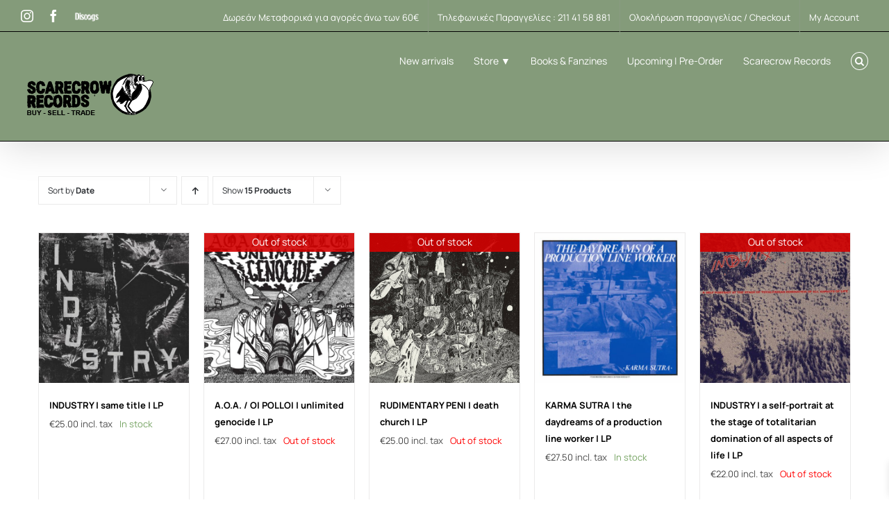

--- FILE ---
content_type: text/html; charset=UTF-8
request_url: https://scarecrow.gr/shop/product-tag/anarcho-punk/
body_size: 32414
content:
<!DOCTYPE html>
<html class="avada-html-layout-wide avada-html-header-position-top avada-html-is-archive" lang="en-US" prefix="og: http://ogp.me/ns# fb: http://ogp.me/ns/fb#">
<head>
	<meta http-equiv="X-UA-Compatible" content="IE=edge" />
	<meta http-equiv="Content-Type" content="text/html; charset=utf-8"/>
	<meta name="viewport" content="width=device-width, initial-scale=1" />
	<title>anarcho-punk &#8211; Scarecrow Records</title><link rel="preload" data-rocket-preload as="image" href="https://scarecrow.gr/shop/wp-content/uploads/2025/12/aoa-oi-polloi-split-500x500.jpg" imagesrcset="https://scarecrow.gr/shop/wp-content/uploads/2025/12/aoa-oi-polloi-split-25x25.jpg 25w, https://scarecrow.gr/shop/wp-content/uploads/2025/12/aoa-oi-polloi-split-66x66.jpg 66w, https://scarecrow.gr/shop/wp-content/uploads/2025/12/aoa-oi-polloi-split-100x100.jpg 100w, https://scarecrow.gr/shop/wp-content/uploads/2025/12/aoa-oi-polloi-split-200x200.jpg 200w, https://scarecrow.gr/shop/wp-content/uploads/2025/12/aoa-oi-polloi-split-300x300.jpg 300w, https://scarecrow.gr/shop/wp-content/uploads/2025/12/aoa-oi-polloi-split-400x400.jpg 400w, https://scarecrow.gr/shop/wp-content/uploads/2025/12/aoa-oi-polloi-split-500x500.jpg 500w, https://scarecrow.gr/shop/wp-content/uploads/2025/12/aoa-oi-polloi-split-600x600.jpg 600w, https://scarecrow.gr/shop/wp-content/uploads/2025/12/aoa-oi-polloi-split.jpg 700w" imagesizes="(max-width: 500px) 100vw, 500px" fetchpriority="high">
<meta name='robots' content='max-image-preview:large' />
<script>window._wca = window._wca || [];</script>
<link rel='dns-prefetch' href='//www.google.com' />
<link rel='dns-prefetch' href='//stats.wp.com' />
<link rel="alternate" type="application/rss+xml" title="Scarecrow Records &raquo; Feed" href="https://scarecrow.gr/shop/feed/" />
<link rel="alternate" type="application/rss+xml" title="Scarecrow Records &raquo; Comments Feed" href="https://scarecrow.gr/shop/comments/feed/" />
								<link rel="icon" href="https://scarecrow.gr/shop/wp-content/uploads/2024/10/favicon.jpg" type="image/jpeg" />
		
		
		
				<link rel="alternate" type="application/rss+xml" title="Scarecrow Records &raquo; anarcho-punk Tag Feed" href="https://scarecrow.gr/shop/product-tag/anarcho-punk/feed/" />
				
		<meta property="og:locale" content="en_US"/>
		<meta property="og:type" content="article"/>
		<meta property="og:site_name" content="Scarecrow Records"/>
		<meta property="og:title" content="  Product tags  anarcho-punk"/>
				<meta property="og:url" content="https://scarecrow.gr/shop/product/industry-same-title-lp/"/>
																				<meta property="og:image" content="https://scarecrow.gr/shop/wp-content/uploads/2025/11/industry-same-title.jpg"/>
		<meta property="og:image:width" content="640"/>
		<meta property="og:image:height" content="640"/>
		<meta property="og:image:type" content="image/jpeg"/>
				<style id='wp-img-auto-sizes-contain-inline-css' type='text/css'>
img:is([sizes=auto i],[sizes^="auto," i]){contain-intrinsic-size:3000px 1500px}
/*# sourceURL=wp-img-auto-sizes-contain-inline-css */
</style>
<link rel='stylesheet' id='wpapp-styles-css' href='https://scarecrow.gr/shop/wp-content/plugins/wordpress-easy-paypal-payment-or-donation-accept-plugin/wpapp-styles.css?ver=5.1.4' type='text/css' media='all' />
<style id='wp-emoji-styles-inline-css' type='text/css'>

	img.wp-smiley, img.emoji {
		display: inline !important;
		border: none !important;
		box-shadow: none !important;
		height: 1em !important;
		width: 1em !important;
		margin: 0 0.07em !important;
		vertical-align: -0.1em !important;
		background: none !important;
		padding: 0 !important;
	}
/*# sourceURL=wp-emoji-styles-inline-css */
</style>
<style id='woocommerce-inline-inline-css' type='text/css'>
.woocommerce form .form-row .required { visibility: visible; }
/*# sourceURL=woocommerce-inline-inline-css */
</style>
<link rel='stylesheet' id='woo_conditional_payments_css-css' href='https://scarecrow.gr/shop/wp-content/plugins/conditional-payments-for-woocommerce/frontend/css/woo-conditional-payments.css?ver=3.4.1' type='text/css' media='all' />
<link rel='stylesheet' id='woo-variation-swatches-css' href='https://scarecrow.gr/shop/wp-content/plugins/woo-variation-swatches/assets/css/frontend.min.css?ver=1769364071' type='text/css' media='all' />
<style id='woo-variation-swatches-inline-css' type='text/css'>
:root {
--wvs-tick:url("data:image/svg+xml;utf8,%3Csvg filter='drop-shadow(0px 0px 2px rgb(0 0 0 / .8))' xmlns='http://www.w3.org/2000/svg'  viewBox='0 0 30 30'%3E%3Cpath fill='none' stroke='%23ffffff' stroke-linecap='round' stroke-linejoin='round' stroke-width='4' d='M4 16L11 23 27 7'/%3E%3C/svg%3E");

--wvs-cross:url("data:image/svg+xml;utf8,%3Csvg filter='drop-shadow(0px 0px 5px rgb(255 255 255 / .6))' xmlns='http://www.w3.org/2000/svg' width='72px' height='72px' viewBox='0 0 24 24'%3E%3Cpath fill='none' stroke='%23ff0000' stroke-linecap='round' stroke-width='0.6' d='M5 5L19 19M19 5L5 19'/%3E%3C/svg%3E");
--wvs-single-product-item-width:30px;
--wvs-single-product-item-height:30px;
--wvs-single-product-item-font-size:16px}
/*# sourceURL=woo-variation-swatches-inline-css */
</style>
<link rel='stylesheet' id='xoo-wsc-fonts-css' href='https://scarecrow.gr/shop/wp-content/plugins/side-cart-woocommerce/assets/css/xoo-wsc-fonts.css?ver=2.7.2' type='text/css' media='all' />
<link rel='stylesheet' id='xoo-wsc-style-css' href='https://scarecrow.gr/shop/wp-content/plugins/side-cart-woocommerce/assets/css/xoo-wsc-style.css?ver=2.7.2' type='text/css' media='all' />
<style id='xoo-wsc-style-inline-css' type='text/css'>



 

.xoo-wsc-footer{
	background-color: #ffffff;
	color: #000000;
	padding: 10px 20px;
	box-shadow: 0 -5px 10px #0000001a;
}

.xoo-wsc-footer, .xoo-wsc-footer a, .xoo-wsc-footer .amount{
	font-size: 16px;
}

.xoo-wsc-btn .amount{
	color: #000000}

.xoo-wsc-btn:hover .amount{
	color: #000000;
}

.xoo-wsc-ft-buttons-cont{
	grid-template-columns: auto;
}

.xoo-wsc-basket{
	bottom: 12px;
	right: 0px;
	background-color: #ffffff;
	color: #000000;
	box-shadow: 0 1px 4px 0;
	border-radius: 50%;
	display: none;
	width: 60px;
	height: 60px;
}


.xoo-wsc-bki{
	font-size: 30px}

.xoo-wsc-items-count{
	top: -9px;
	left: -8px;
}

.xoo-wsc-items-count, .xoo-wsch-items-count{
	background-color: #000000;
	color: #ffffff;
}

.xoo-wsc-container, .xoo-wsc-slider{
	max-width: 320px;
	right: -320px;
	max-height: 100vh;
	bottom: 0;
	font-family: }


.xoo-wsc-cart-active .xoo-wsc-container, .xoo-wsc-slider-active .xoo-wsc-slider{
	right: 0;
}


.xoo-wsc-cart-active .xoo-wsc-basket{
	right: 320px;
}

.xoo-wsc-slider{
	right: -320px;
}

span.xoo-wsch-close {
    font-size: 16px;
}

	.xoo-wsch-top{
		justify-content: center;
	}
	span.xoo-wsch-close {
	    right: 10px;
	}

.xoo-wsch-text{
	font-size: 18px;
}

.xoo-wsc-header{
	color: #000000;
	background-color: #ffffff;
	border-bottom: 2px solid #eee;
	padding: 15px 15px;
}


.xoo-wsc-body{
	background-color: #ffffff;
}

.xoo-wsc-products:not(.xoo-wsc-pattern-card), .xoo-wsc-products:not(.xoo-wsc-pattern-card) span.amount, .xoo-wsc-products:not(.xoo-wsc-pattern-card) a{
	font-size: 14px;
	color: #000000;
}

.xoo-wsc-products:not(.xoo-wsc-pattern-card) .xoo-wsc-product{
	padding: 20px 15px;
	margin: 0;
	border-radius: 0px;
	box-shadow: 0 0;
	background-color: transparent;
}

.xoo-wsc-sum-col{
	justify-content: center;
}


/** Shortcode **/
.xoo-wsc-sc-count{
	background-color: #000000;
	color: #ffffff;
}

.xoo-wsc-sc-bki{
	font-size: 28px;
	color: #000000;
}
.xoo-wsc-sc-cont{
	color: #000000;
}


.xoo-wsc-product dl.variation {
	display: block;
}


.xoo-wsc-product-cont{
	padding: 10px 10px;
}

.xoo-wsc-products:not(.xoo-wsc-pattern-card) .xoo-wsc-img-col{
	width: 30%;
}

.xoo-wsc-pattern-card .xoo-wsc-img-col img{
	max-width: 100%;
	height: auto;
}

.xoo-wsc-products:not(.xoo-wsc-pattern-card) .xoo-wsc-sum-col{
	width: 70%;
}

.xoo-wsc-pattern-card .xoo-wsc-product-cont{
	width: 50% 
}

@media only screen and (max-width: 600px) {
	.xoo-wsc-pattern-card .xoo-wsc-product-cont  {
		width: 50%;
	}
}


.xoo-wsc-pattern-card .xoo-wsc-product{
	border: 0;
	box-shadow: 0px 10px 15px -12px #0000001a;
}


.xoo-wsc-sm-front{
	background-color: #eee;
}
.xoo-wsc-pattern-card, .xoo-wsc-sm-front{
	border-bottom-left-radius: 5px;
	border-bottom-right-radius: 5px;
}
.xoo-wsc-pattern-card, .xoo-wsc-img-col img, .xoo-wsc-img-col, .xoo-wsc-sm-back-cont{
	border-top-left-radius: 5px;
	border-top-right-radius: 5px;
}
.xoo-wsc-sm-back{
	background-color: #fff;
}
.xoo-wsc-pattern-card, .xoo-wsc-pattern-card a, .xoo-wsc-pattern-card .amount{
	font-size: 14px;
}

.xoo-wsc-sm-front, .xoo-wsc-sm-front a, .xoo-wsc-sm-front .amount{
	color: #000;
}

.xoo-wsc-sm-back, .xoo-wsc-sm-back a, .xoo-wsc-sm-back .amount{
	color: #000;
}


.magictime {
    animation-duration: 0.5s;
}



span.xoo-wsch-items-count{
	height: 20px;
	line-height: 20px;
	width: 20px;
}

span.xoo-wsch-icon{
	font-size: 30px
}

.xoo-wsc-smr-del{
	font-size: 14px
}
/*# sourceURL=xoo-wsc-style-inline-css */
</style>
<link rel='stylesheet' id='avada-parent-stylesheet-css' href='https://scarecrow.gr/shop/wp-content/themes/Avada/style.css?ver=6.9' type='text/css' media='all' />
<link rel='stylesheet' id='cwginstock_frontend_css-css' href='https://scarecrow.gr/shop/wp-content/plugins/back-in-stock-notifier-for-woocommerce/assets/css/frontend.min.css?ver=6.3.1' type='text/css' media='' />
<style id='cwginstock_frontend_css-inline-css' type='text/css'>
.cwginstock-subscribe-form {width:20%;}
.cwginstock-panel-heading {color:#000000 !important; background:#bababa !important; border-color:#bababa !important;}
.cwgstock_button{ font-size:12px !important; color: #ffffff !important; background:#4e86bf !important;}
.cwginstock-panel-heading h4 {color:#000000 !important; font-size:13px !important;}
.cwginstock-panel-primary {border-color:#bababa !important;}
/*# sourceURL=cwginstock_frontend_css-inline-css */
</style>
<link rel='stylesheet' id='cwginstock_bootstrap-css' href='https://scarecrow.gr/shop/wp-content/plugins/back-in-stock-notifier-for-woocommerce/assets/css/bootstrap.min.css?ver=6.3.1' type='text/css' media='' />
<link rel='stylesheet' id='fusion-dynamic-css-css' href='https://scarecrow.gr/shop/wp-content/uploads/fusion-styles/1b93f4e0463cdb439a999b25c95b6965.min.css?ver=3.14.2' type='text/css' media='all' />
<style id='rocket-lazyload-inline-css' type='text/css'>
.rll-youtube-player{position:relative;padding-bottom:56.23%;height:0;overflow:hidden;max-width:100%;}.rll-youtube-player:focus-within{outline: 2px solid currentColor;outline-offset: 5px;}.rll-youtube-player iframe{position:absolute;top:0;left:0;width:100%;height:100%;z-index:100;background:0 0}.rll-youtube-player img{bottom:0;display:block;left:0;margin:auto;max-width:100%;width:100%;position:absolute;right:0;top:0;border:none;height:auto;-webkit-transition:.4s all;-moz-transition:.4s all;transition:.4s all}.rll-youtube-player img:hover{-webkit-filter:brightness(75%)}.rll-youtube-player .play{height:100%;width:100%;left:0;top:0;position:absolute;background:url(https://scarecrow.gr/shop/wp-content/plugins/wp-rocket/assets/img/youtube.png) no-repeat center;background-color: transparent !important;cursor:pointer;border:none;}
/*# sourceURL=rocket-lazyload-inline-css */
</style>
<script type="text/template" id="tmpl-variation-template">
	<div class="woocommerce-variation-description">{{{ data.variation.variation_description }}}</div>
	<div class="woocommerce-variation-price">{{{ data.variation.price_html }}}</div>
	<div class="woocommerce-variation-availability">{{{ data.variation.availability_html }}}</div>
</script>
<script type="text/template" id="tmpl-unavailable-variation-template">
	<p role="alert">Sorry, this product is unavailable. Please choose a different combination.</p>
</script>
<script type="text/javascript" src="https://scarecrow.gr/shop/wp-includes/js/jquery/jquery.min.js?ver=3.7.1" id="jquery-core-js"></script>
<script type="text/javascript" src="https://scarecrow.gr/shop/wp-includes/js/jquery/jquery-migrate.min.js?ver=3.4.1" id="jquery-migrate-js"></script>
<script type="text/javascript" src="https://scarecrow.gr/shop/wp-content/plugins/recaptcha-woo/js/rcfwc.js?ver=1.0" id="rcfwc-js-js" defer="defer" data-wp-strategy="defer"></script>
<script type="text/javascript" src="https://www.google.com/recaptcha/api.js?hl=en_US" id="recaptcha-js" defer="defer" data-wp-strategy="defer"></script>
<script type="text/javascript" src="https://scarecrow.gr/shop/wp-content/plugins/woocommerce/assets/js/jquery-blockui/jquery.blockUI.min.js?ver=2.7.0-wc.10.4.3" id="wc-jquery-blockui-js" data-wp-strategy="defer"></script>
<script type="text/javascript" id="wc-add-to-cart-js-extra">
/* <![CDATA[ */
var wc_add_to_cart_params = {"ajax_url":"/shop/wp-admin/admin-ajax.php","wc_ajax_url":"/shop/?wc-ajax=%%endpoint%%","i18n_view_cart":"View cart","cart_url":"https://scarecrow.gr/shop/cart/","is_cart":"","cart_redirect_after_add":"no"};
//# sourceURL=wc-add-to-cart-js-extra
/* ]]> */
</script>
<script type="text/javascript" src="https://scarecrow.gr/shop/wp-content/plugins/woocommerce/assets/js/frontend/add-to-cart.min.js?ver=10.4.3" id="wc-add-to-cart-js" defer="defer" data-wp-strategy="defer"></script>
<script type="text/javascript" src="https://scarecrow.gr/shop/wp-content/plugins/woocommerce/assets/js/js-cookie/js.cookie.min.js?ver=2.1.4-wc.10.4.3" id="wc-js-cookie-js" defer="defer" data-wp-strategy="defer"></script>
<script type="text/javascript" id="woocommerce-js-extra">
/* <![CDATA[ */
var woocommerce_params = {"ajax_url":"/shop/wp-admin/admin-ajax.php","wc_ajax_url":"/shop/?wc-ajax=%%endpoint%%","i18n_password_show":"Show password","i18n_password_hide":"Hide password"};
//# sourceURL=woocommerce-js-extra
/* ]]> */
</script>
<script type="text/javascript" src="https://scarecrow.gr/shop/wp-content/plugins/woocommerce/assets/js/frontend/woocommerce.min.js?ver=10.4.3" id="woocommerce-js" defer="defer" data-wp-strategy="defer"></script>
<script type="text/javascript" id="woo-conditional-payments-js-js-extra">
/* <![CDATA[ */
var conditional_payments_settings = {"name_address_fields":[],"disable_payment_method_trigger":""};
//# sourceURL=woo-conditional-payments-js-js-extra
/* ]]> */
</script>
<script type="text/javascript" src="https://scarecrow.gr/shop/wp-content/plugins/conditional-payments-for-woocommerce/frontend/js/woo-conditional-payments.js?ver=3.4.1" id="woo-conditional-payments-js-js"></script>
<script type="text/javascript" src="https://scarecrow.gr/shop/wp-includes/js/underscore.min.js?ver=1.13.7" id="underscore-js"></script>
<script type="text/javascript" id="wp-util-js-extra">
/* <![CDATA[ */
var _wpUtilSettings = {"ajax":{"url":"/shop/wp-admin/admin-ajax.php"}};
//# sourceURL=wp-util-js-extra
/* ]]> */
</script>
<script type="text/javascript" src="https://scarecrow.gr/shop/wp-includes/js/wp-util.min.js?ver=6.9" id="wp-util-js"></script>
<script type="text/javascript" id="WCPAY_ASSETS-js-extra">
/* <![CDATA[ */
var wcpayAssets = {"url":"https://scarecrow.gr/shop/wp-content/plugins/woocommerce-payments/dist/"};
//# sourceURL=WCPAY_ASSETS-js-extra
/* ]]> */
</script>
<script type="text/javascript" id="wc-add-to-cart-variation-js-extra">
/* <![CDATA[ */
var wc_add_to_cart_variation_params = {"wc_ajax_url":"/shop/?wc-ajax=%%endpoint%%","i18n_no_matching_variations_text":"Sorry, no products matched your selection. Please choose a different combination.","i18n_make_a_selection_text":"Please select some product options before adding this product to your cart.","i18n_unavailable_text":"Sorry, this product is unavailable. Please choose a different combination.","i18n_reset_alert_text":"Your selection has been reset. Please select some product options before adding this product to your cart."};
//# sourceURL=wc-add-to-cart-variation-js-extra
/* ]]> */
</script>
<script type="text/javascript" src="https://scarecrow.gr/shop/wp-content/plugins/woocommerce/assets/js/frontend/add-to-cart-variation.min.js?ver=10.4.3" id="wc-add-to-cart-variation-js" defer="defer" data-wp-strategy="defer"></script>
<script type="text/javascript" src="https://stats.wp.com/s-202605.js" id="woocommerce-analytics-js" defer="defer" data-wp-strategy="defer"></script>
<link rel="https://api.w.org/" href="https://scarecrow.gr/shop/wp-json/" /><link rel="alternate" title="JSON" type="application/json" href="https://scarecrow.gr/shop/wp-json/wp/v2/product_tag/136" /><link rel="EditURI" type="application/rsd+xml" title="RSD" href="https://scarecrow.gr/shop/xmlrpc.php?rsd" />
<meta name="generator" content="WordPress 6.9" />
<meta name="generator" content="WooCommerce 10.4.3" />
<style id="woo-custom-stock-status" data-wcss-ver="1.6.6" >.woocommerce div.product .woo-custom-stock-status.in_stock_color { color: #77a464 !important; font-size: 13px; }.woo-custom-stock-status.in_stock_color { color: #77a464 !important; font-size: 13px; }.wc-block-components-product-badge{display:none!important;}ul .in_stock_color,ul.products .in_stock_color, li.wc-block-grid__product .in_stock_color { color: #77a464 !important; font-size: 13px; }.woocommerce-table__product-name .in_stock_color { color: #77a464 !important; font-size: 13px; }p.in_stock_color { color: #77a464 !important; font-size: 13px; }.woocommerce div.product .wc-block-components-product-price .woo-custom-stock-status{font-size:16px}.woocommerce div.product .woo-custom-stock-status.only_s_left_in_stock_color { color: #77a464 !important; font-size: inherit }.woo-custom-stock-status.only_s_left_in_stock_color { color: #77a464 !important; font-size: inherit }.wc-block-components-product-badge{display:none!important;}ul .only_s_left_in_stock_color,ul.products .only_s_left_in_stock_color, li.wc-block-grid__product .only_s_left_in_stock_color { color: #77a464 !important; font-size: inherit }.woocommerce-table__product-name .only_s_left_in_stock_color { color: #77a464 !important; font-size: inherit }p.only_s_left_in_stock_color { color: #77a464 !important; font-size: inherit }.woocommerce div.product .wc-block-components-product-price .woo-custom-stock-status{font-size:16px}.woocommerce div.product .woo-custom-stock-status.can_be_backordered_color { color: #f0a22d !important; font-size: 13px; }.woo-custom-stock-status.can_be_backordered_color { color: #f0a22d !important; font-size: 13px; }.wc-block-components-product-badge{display:none!important;}ul .can_be_backordered_color,ul.products .can_be_backordered_color, li.wc-block-grid__product .can_be_backordered_color { color: #f0a22d !important; font-size: 13px; }.woocommerce-table__product-name .can_be_backordered_color { color: #f0a22d !important; font-size: 13px; }p.can_be_backordered_color { color: #f0a22d !important; font-size: 13px; }.woocommerce div.product .wc-block-components-product-price .woo-custom-stock-status{font-size:16px}.woocommerce div.product .woo-custom-stock-status.s_in_stock_color { color: #77a464 !important; font-size: inherit }.woo-custom-stock-status.s_in_stock_color { color: #77a464 !important; font-size: inherit }.wc-block-components-product-badge{display:none!important;}ul .s_in_stock_color,ul.products .s_in_stock_color, li.wc-block-grid__product .s_in_stock_color { color: #77a464 !important; font-size: inherit }.woocommerce-table__product-name .s_in_stock_color { color: #77a464 !important; font-size: inherit }p.s_in_stock_color { color: #77a464 !important; font-size: inherit }.woocommerce div.product .wc-block-components-product-price .woo-custom-stock-status{font-size:16px}.woocommerce div.product .woo-custom-stock-status.available_on_backorder_color { color: #f0a22d !important; font-size: 13px; }.woo-custom-stock-status.available_on_backorder_color { color: #f0a22d !important; font-size: 13px; }.wc-block-components-product-badge{display:none!important;}ul .available_on_backorder_color,ul.products .available_on_backorder_color, li.wc-block-grid__product .available_on_backorder_color { color: #f0a22d !important; font-size: 13px; }.woocommerce-table__product-name .available_on_backorder_color { color: #f0a22d !important; font-size: 13px; }p.available_on_backorder_color { color: #f0a22d !important; font-size: 13px; }.woocommerce div.product .wc-block-components-product-price .woo-custom-stock-status{font-size:16px}.woocommerce div.product .woo-custom-stock-status.out_of_stock_color { color: #ff0000 !important; font-size: 13px; }.woo-custom-stock-status.out_of_stock_color { color: #ff0000 !important; font-size: 13px; }.wc-block-components-product-badge{display:none!important;}ul .out_of_stock_color,ul.products .out_of_stock_color, li.wc-block-grid__product .out_of_stock_color { color: #ff0000 !important; font-size: 13px; }.woocommerce-table__product-name .out_of_stock_color { color: #ff0000 !important; font-size: 13px; }p.out_of_stock_color { color: #ff0000 !important; font-size: 13px; }.woocommerce div.product .wc-block-components-product-price .woo-custom-stock-status{font-size:16px}.woocommerce div.product .woo-custom-stock-status.grouped_product_stock_status_color { color: #77a464 !important; font-size: inherit }.woo-custom-stock-status.grouped_product_stock_status_color { color: #77a464 !important; font-size: inherit }.wc-block-components-product-badge{display:none!important;}ul .grouped_product_stock_status_color,ul.products .grouped_product_stock_status_color, li.wc-block-grid__product .grouped_product_stock_status_color { color: #77a464 !important; font-size: inherit }.woocommerce-table__product-name .grouped_product_stock_status_color { color: #77a464 !important; font-size: inherit }p.grouped_product_stock_status_color { color: #77a464 !important; font-size: inherit }.woocommerce div.product .wc-block-components-product-price .woo-custom-stock-status{font-size:16px}.wd-product-stock.stock{display:none}.woocommerce-variation-price:not(:empty)+.woocommerce-variation-availability { margin-left: 0px; }.woocommerce-variation-price{
		        display:block!important}.woocommerce-variation-availability{
		        display:block!important}</style><!-- woo-custom-stock-status-color-css --><script></script><!-- woo-custom-stock-status-js -->	<style>img#wpstats{display:none}</style>
		<style type="text/css" id="css-fb-visibility">@media screen and (max-width: 640px){.fusion-no-small-visibility{display:none !important;}body .sm-text-align-center{text-align:center !important;}body .sm-text-align-left{text-align:left !important;}body .sm-text-align-right{text-align:right !important;}body .sm-text-align-justify{text-align:justify !important;}body .sm-flex-align-center{justify-content:center !important;}body .sm-flex-align-flex-start{justify-content:flex-start !important;}body .sm-flex-align-flex-end{justify-content:flex-end !important;}body .sm-mx-auto{margin-left:auto !important;margin-right:auto !important;}body .sm-ml-auto{margin-left:auto !important;}body .sm-mr-auto{margin-right:auto !important;}body .fusion-absolute-position-small{position:absolute;width:100%;}.awb-sticky.awb-sticky-small{ position: sticky; top: var(--awb-sticky-offset,0); }}@media screen and (min-width: 641px) and (max-width: 1024px){.fusion-no-medium-visibility{display:none !important;}body .md-text-align-center{text-align:center !important;}body .md-text-align-left{text-align:left !important;}body .md-text-align-right{text-align:right !important;}body .md-text-align-justify{text-align:justify !important;}body .md-flex-align-center{justify-content:center !important;}body .md-flex-align-flex-start{justify-content:flex-start !important;}body .md-flex-align-flex-end{justify-content:flex-end !important;}body .md-mx-auto{margin-left:auto !important;margin-right:auto !important;}body .md-ml-auto{margin-left:auto !important;}body .md-mr-auto{margin-right:auto !important;}body .fusion-absolute-position-medium{position:absolute;width:100%;}.awb-sticky.awb-sticky-medium{ position: sticky; top: var(--awb-sticky-offset,0); }}@media screen and (min-width: 1025px){.fusion-no-large-visibility{display:none !important;}body .lg-text-align-center{text-align:center !important;}body .lg-text-align-left{text-align:left !important;}body .lg-text-align-right{text-align:right !important;}body .lg-text-align-justify{text-align:justify !important;}body .lg-flex-align-center{justify-content:center !important;}body .lg-flex-align-flex-start{justify-content:flex-start !important;}body .lg-flex-align-flex-end{justify-content:flex-end !important;}body .lg-mx-auto{margin-left:auto !important;margin-right:auto !important;}body .lg-ml-auto{margin-left:auto !important;}body .lg-mr-auto{margin-right:auto !important;}body .fusion-absolute-position-large{position:absolute;width:100%;}.awb-sticky.awb-sticky-large{ position: sticky; top: var(--awb-sticky-offset,0); }}</style>	<noscript><style>.woocommerce-product-gallery{ opacity: 1 !important; }</style></noscript>
	<style type="text/css">.recentcomments a{display:inline !important;padding:0 !important;margin:0 !important;}</style><style class="wpcode-css-snippet">.woocommerce div.product form.cart .variations label {
    display: none !important;
}</style><style class="wpcode-css-snippet">@media (min-width: 1024px) {
  /* Ogólne odstępy między sekcjami */
  .woocommerce-checkout .woocommerce-billing-fields,
  .woocommerce-checkout .woocommerce-shipping-fields,
  .woocommerce-checkout .woocommerce-additional-fields,
  .woocommerce-checkout .woocommerce-checkout-review-order {
    margin-bottom: 24px;
  }

  /* Odstępy między polami formularza */
  .woocommerce-checkout .form-row {
    margin-bottom: 12px;
  }

  /* Typografia pól i etykiet */
  .woocommerce-checkout label,
  .woocommerce-checkout .form-row input,
  .woocommerce-checkout .form-row textarea,
  .woocommerce-checkout .form-row select {
    font-family: 'Roboto', sans-serif;
    font-size: 14px;
    line-height: 1.4;
    color: #222;
  }

  /* Nagłówki sekcji */
  .woocommerce-checkout h3 {
    font-size: 18px;
    font-weight: 600;
    margin-bottom: 10px;
    color: #111;
  }

  /* Mapa Box Now i metody wysyłki */
  .boxnow-map-wrapper {
    max-width: 100%;
    margin-bottom: 10px;
  }

  .woocommerce-checkout .shipping_method {
    margin-bottom: 6px;
  }

  /* Podsumowanie zamówienia */
  .woocommerce-checkout-review-order-table {
    font-size: 14px;
  }

  .woocommerce-checkout-review-order-table td,
  .woocommerce-checkout-review-order-table th {
    padding: 6px 10px;
  }

  /* CAPTCHA i przycisk zamówienia */
  .woocommerce-checkout .form-row.place-order {
    margin-top: 20px;
  }

  .woocommerce-checkout .button {
    font-size: 15px;
    padding: 10px 20px;
  }

  /* Dodatkowe notatki */
  .woocommerce-checkout .woocommerce-additional-fields textarea {
    height: 80px;
  }
}
/* ΕΛΤΑ Αντικαταβολή */
.woocommerce-checkout label[for="shipping_method_0_flat_rate_hide_others76"] .shipping-method__option-text {
  font-size: 0;
}

.woocommerce-checkout label[for="shipping_method_0_flat_rate_hide_others76"] .shipping-method__option-text::after {
  content: "ΕΛΤΑ Αντικαταβολή";
  font-size: 14px;
  color: #222;
}

/* Pedal Courier Αντικαταβολή (Αθήνα) */
.woocommerce-checkout label[for="shipping_method_0_flat_rate_hide_others77"] .shipping-method__option-text {
  font-size: 0;
}

.woocommerce-checkout label[for="shipping_method_0_flat_rate_hide_others77"] .shipping-method__option-text::after {
  content: "Pedal Courier Αντικαταβολή (Αθήνα)";
  font-size: 14px;
  color: #222;
}</style><style class="wpcode-css-snippet">#shipping_method li {
    display: flex;
    align-items: center;
    gap: 8px;
    white-space: nowrap;
}

#shipping_method li label {
    display: flex;
    align-items: center;
    gap: 6px;
    white-space: nowrap;
}

#shipping_method li input.shipping_method {
    margin-right: 6px;
}</style>		<style type="text/css" id="wp-custom-css">
			.widget_product_search 
    .woocommerce-product-search input[type="search"], 
    .woocommerce-product-search input[type="submit"] {
    font-weight: bold;
    font-style: manrope;
    font-size: 13px;
}
@media (max-width: 767px) {
  .fusion-footer-widget-area img {
    max-width: 180px;
    height: auto;
    display: block;
    margin: 0 auto;
  }
}
.woocommerce-checkout-review-order-table tr.shipping th {
  font-size: 0 !important;
}

.woocommerce-checkout-review-order-table tr.shipping th::after {
  content: "Shipping costs / Μεταφορικά";
  font-size: 13px !important;
  font-weight: normal !important;
  color: #222 !important;
  font-family: inherit !important;
}		</style>
				<script type="text/javascript">
			var doc = document.documentElement;
			doc.setAttribute( 'data-useragent', navigator.userAgent );
		</script>
		<noscript><style id="rocket-lazyload-nojs-css">.rll-youtube-player, [data-lazy-src]{display:none !important;}</style></noscript>
	<link rel='stylesheet' id='wps-selectize-css' href='https://scarecrow.gr/shop/wp-content/plugins/woocommerce-product-search/css/selectize/selectize.min.css?ver=7.0.0' type='text/css' media='all' />
<link rel='stylesheet' id='wps-price-slider-css' href='https://scarecrow.gr/shop/wp-content/plugins/woocommerce-product-search/css/price-slider.min.css?ver=7.0.0' type='text/css' media='all' />
<link rel='stylesheet' id='product-search-css' href='https://scarecrow.gr/shop/wp-content/plugins/woocommerce-product-search/css/product-search.min.css?ver=7.0.0' type='text/css' media='all' />
<link rel='stylesheet' id='wc-blocks-style-css' href='https://scarecrow.gr/shop/wp-content/plugins/woocommerce/assets/client/blocks/wc-blocks.css?ver=wc-10.4.3' type='text/css' media='all' />
<style id='global-styles-inline-css' type='text/css'>
:root{--wp--preset--aspect-ratio--square: 1;--wp--preset--aspect-ratio--4-3: 4/3;--wp--preset--aspect-ratio--3-4: 3/4;--wp--preset--aspect-ratio--3-2: 3/2;--wp--preset--aspect-ratio--2-3: 2/3;--wp--preset--aspect-ratio--16-9: 16/9;--wp--preset--aspect-ratio--9-16: 9/16;--wp--preset--color--black: #000000;--wp--preset--color--cyan-bluish-gray: #abb8c3;--wp--preset--color--white: #ffffff;--wp--preset--color--pale-pink: #f78da7;--wp--preset--color--vivid-red: #cf2e2e;--wp--preset--color--luminous-vivid-orange: #ff6900;--wp--preset--color--luminous-vivid-amber: #fcb900;--wp--preset--color--light-green-cyan: #7bdcb5;--wp--preset--color--vivid-green-cyan: #00d084;--wp--preset--color--pale-cyan-blue: #8ed1fc;--wp--preset--color--vivid-cyan-blue: #0693e3;--wp--preset--color--vivid-purple: #9b51e0;--wp--preset--color--awb-color-1: #ffffff;--wp--preset--color--awb-color-2: #f6f6f6;--wp--preset--color--awb-color-3: #eaeaea;--wp--preset--color--awb-color-4: #849b7a;--wp--preset--color--awb-color-5: #849b7a;--wp--preset--color--awb-color-6: #424242;--wp--preset--color--awb-color-7: #333333;--wp--preset--color--awb-color-8: #000000;--wp--preset--color--awb-color-custom-10: #747474;--wp--preset--color--awb-color-custom-11: #2b2e32;--wp--preset--color--awb-color-custom-12: #e0dede;--wp--preset--color--awb-color-custom-13: #67b7e1;--wp--preset--color--awb-color-custom-14: #bebdbd;--wp--preset--color--awb-color-custom-15: #e8e8e8;--wp--preset--color--awb-color-custom-16: rgba(246,246,246,0.8);--wp--preset--color--awb-color-custom-17: #f9f9f9;--wp--preset--color--awb-color-custom-18: #a0ce4e;--wp--preset--gradient--vivid-cyan-blue-to-vivid-purple: linear-gradient(135deg,rgb(6,147,227) 0%,rgb(155,81,224) 100%);--wp--preset--gradient--light-green-cyan-to-vivid-green-cyan: linear-gradient(135deg,rgb(122,220,180) 0%,rgb(0,208,130) 100%);--wp--preset--gradient--luminous-vivid-amber-to-luminous-vivid-orange: linear-gradient(135deg,rgb(252,185,0) 0%,rgb(255,105,0) 100%);--wp--preset--gradient--luminous-vivid-orange-to-vivid-red: linear-gradient(135deg,rgb(255,105,0) 0%,rgb(207,46,46) 100%);--wp--preset--gradient--very-light-gray-to-cyan-bluish-gray: linear-gradient(135deg,rgb(238,238,238) 0%,rgb(169,184,195) 100%);--wp--preset--gradient--cool-to-warm-spectrum: linear-gradient(135deg,rgb(74,234,220) 0%,rgb(151,120,209) 20%,rgb(207,42,186) 40%,rgb(238,44,130) 60%,rgb(251,105,98) 80%,rgb(254,248,76) 100%);--wp--preset--gradient--blush-light-purple: linear-gradient(135deg,rgb(255,206,236) 0%,rgb(152,150,240) 100%);--wp--preset--gradient--blush-bordeaux: linear-gradient(135deg,rgb(254,205,165) 0%,rgb(254,45,45) 50%,rgb(107,0,62) 100%);--wp--preset--gradient--luminous-dusk: linear-gradient(135deg,rgb(255,203,112) 0%,rgb(199,81,192) 50%,rgb(65,88,208) 100%);--wp--preset--gradient--pale-ocean: linear-gradient(135deg,rgb(255,245,203) 0%,rgb(182,227,212) 50%,rgb(51,167,181) 100%);--wp--preset--gradient--electric-grass: linear-gradient(135deg,rgb(202,248,128) 0%,rgb(113,206,126) 100%);--wp--preset--gradient--midnight: linear-gradient(135deg,rgb(2,3,129) 0%,rgb(40,116,252) 100%);--wp--preset--font-size--small: 11.25px;--wp--preset--font-size--medium: 20px;--wp--preset--font-size--large: 22.5px;--wp--preset--font-size--x-large: 42px;--wp--preset--font-size--normal: 15px;--wp--preset--font-size--xlarge: 30px;--wp--preset--font-size--huge: 45px;--wp--preset--spacing--20: 0.44rem;--wp--preset--spacing--30: 0.67rem;--wp--preset--spacing--40: 1rem;--wp--preset--spacing--50: 1.5rem;--wp--preset--spacing--60: 2.25rem;--wp--preset--spacing--70: 3.38rem;--wp--preset--spacing--80: 5.06rem;--wp--preset--shadow--natural: 6px 6px 9px rgba(0, 0, 0, 0.2);--wp--preset--shadow--deep: 12px 12px 50px rgba(0, 0, 0, 0.4);--wp--preset--shadow--sharp: 6px 6px 0px rgba(0, 0, 0, 0.2);--wp--preset--shadow--outlined: 6px 6px 0px -3px rgb(255, 255, 255), 6px 6px rgb(0, 0, 0);--wp--preset--shadow--crisp: 6px 6px 0px rgb(0, 0, 0);}:where(.is-layout-flex){gap: 0.5em;}:where(.is-layout-grid){gap: 0.5em;}body .is-layout-flex{display: flex;}.is-layout-flex{flex-wrap: wrap;align-items: center;}.is-layout-flex > :is(*, div){margin: 0;}body .is-layout-grid{display: grid;}.is-layout-grid > :is(*, div){margin: 0;}:where(.wp-block-columns.is-layout-flex){gap: 2em;}:where(.wp-block-columns.is-layout-grid){gap: 2em;}:where(.wp-block-post-template.is-layout-flex){gap: 1.25em;}:where(.wp-block-post-template.is-layout-grid){gap: 1.25em;}.has-black-color{color: var(--wp--preset--color--black) !important;}.has-cyan-bluish-gray-color{color: var(--wp--preset--color--cyan-bluish-gray) !important;}.has-white-color{color: var(--wp--preset--color--white) !important;}.has-pale-pink-color{color: var(--wp--preset--color--pale-pink) !important;}.has-vivid-red-color{color: var(--wp--preset--color--vivid-red) !important;}.has-luminous-vivid-orange-color{color: var(--wp--preset--color--luminous-vivid-orange) !important;}.has-luminous-vivid-amber-color{color: var(--wp--preset--color--luminous-vivid-amber) !important;}.has-light-green-cyan-color{color: var(--wp--preset--color--light-green-cyan) !important;}.has-vivid-green-cyan-color{color: var(--wp--preset--color--vivid-green-cyan) !important;}.has-pale-cyan-blue-color{color: var(--wp--preset--color--pale-cyan-blue) !important;}.has-vivid-cyan-blue-color{color: var(--wp--preset--color--vivid-cyan-blue) !important;}.has-vivid-purple-color{color: var(--wp--preset--color--vivid-purple) !important;}.has-black-background-color{background-color: var(--wp--preset--color--black) !important;}.has-cyan-bluish-gray-background-color{background-color: var(--wp--preset--color--cyan-bluish-gray) !important;}.has-white-background-color{background-color: var(--wp--preset--color--white) !important;}.has-pale-pink-background-color{background-color: var(--wp--preset--color--pale-pink) !important;}.has-vivid-red-background-color{background-color: var(--wp--preset--color--vivid-red) !important;}.has-luminous-vivid-orange-background-color{background-color: var(--wp--preset--color--luminous-vivid-orange) !important;}.has-luminous-vivid-amber-background-color{background-color: var(--wp--preset--color--luminous-vivid-amber) !important;}.has-light-green-cyan-background-color{background-color: var(--wp--preset--color--light-green-cyan) !important;}.has-vivid-green-cyan-background-color{background-color: var(--wp--preset--color--vivid-green-cyan) !important;}.has-pale-cyan-blue-background-color{background-color: var(--wp--preset--color--pale-cyan-blue) !important;}.has-vivid-cyan-blue-background-color{background-color: var(--wp--preset--color--vivid-cyan-blue) !important;}.has-vivid-purple-background-color{background-color: var(--wp--preset--color--vivid-purple) !important;}.has-black-border-color{border-color: var(--wp--preset--color--black) !important;}.has-cyan-bluish-gray-border-color{border-color: var(--wp--preset--color--cyan-bluish-gray) !important;}.has-white-border-color{border-color: var(--wp--preset--color--white) !important;}.has-pale-pink-border-color{border-color: var(--wp--preset--color--pale-pink) !important;}.has-vivid-red-border-color{border-color: var(--wp--preset--color--vivid-red) !important;}.has-luminous-vivid-orange-border-color{border-color: var(--wp--preset--color--luminous-vivid-orange) !important;}.has-luminous-vivid-amber-border-color{border-color: var(--wp--preset--color--luminous-vivid-amber) !important;}.has-light-green-cyan-border-color{border-color: var(--wp--preset--color--light-green-cyan) !important;}.has-vivid-green-cyan-border-color{border-color: var(--wp--preset--color--vivid-green-cyan) !important;}.has-pale-cyan-blue-border-color{border-color: var(--wp--preset--color--pale-cyan-blue) !important;}.has-vivid-cyan-blue-border-color{border-color: var(--wp--preset--color--vivid-cyan-blue) !important;}.has-vivid-purple-border-color{border-color: var(--wp--preset--color--vivid-purple) !important;}.has-vivid-cyan-blue-to-vivid-purple-gradient-background{background: var(--wp--preset--gradient--vivid-cyan-blue-to-vivid-purple) !important;}.has-light-green-cyan-to-vivid-green-cyan-gradient-background{background: var(--wp--preset--gradient--light-green-cyan-to-vivid-green-cyan) !important;}.has-luminous-vivid-amber-to-luminous-vivid-orange-gradient-background{background: var(--wp--preset--gradient--luminous-vivid-amber-to-luminous-vivid-orange) !important;}.has-luminous-vivid-orange-to-vivid-red-gradient-background{background: var(--wp--preset--gradient--luminous-vivid-orange-to-vivid-red) !important;}.has-very-light-gray-to-cyan-bluish-gray-gradient-background{background: var(--wp--preset--gradient--very-light-gray-to-cyan-bluish-gray) !important;}.has-cool-to-warm-spectrum-gradient-background{background: var(--wp--preset--gradient--cool-to-warm-spectrum) !important;}.has-blush-light-purple-gradient-background{background: var(--wp--preset--gradient--blush-light-purple) !important;}.has-blush-bordeaux-gradient-background{background: var(--wp--preset--gradient--blush-bordeaux) !important;}.has-luminous-dusk-gradient-background{background: var(--wp--preset--gradient--luminous-dusk) !important;}.has-pale-ocean-gradient-background{background: var(--wp--preset--gradient--pale-ocean) !important;}.has-electric-grass-gradient-background{background: var(--wp--preset--gradient--electric-grass) !important;}.has-midnight-gradient-background{background: var(--wp--preset--gradient--midnight) !important;}.has-small-font-size{font-size: var(--wp--preset--font-size--small) !important;}.has-medium-font-size{font-size: var(--wp--preset--font-size--medium) !important;}.has-large-font-size{font-size: var(--wp--preset--font-size--large) !important;}.has-x-large-font-size{font-size: var(--wp--preset--font-size--x-large) !important;}
/*# sourceURL=global-styles-inline-css */
</style>
<link rel='stylesheet' id='wc-blocks-integration-css-css' href='https://scarecrow.gr/shop/wp-content/plugins/custom-payment-gateways-woocommerce/build/style-index.css?ver=236eb729738f64b534be' type='text/css' media='all' />
<meta name="generator" content="WP Rocket 3.20.3" data-wpr-features="wpr_lazyload_images wpr_lazyload_iframes wpr_oci wpr_image_dimensions wpr_preload_links wpr_host_fonts_locally wpr_desktop" /></head>

<body class="archive tax-product_tag term-anarcho-punk term-136 wp-theme-Avada wp-child-theme-Avada-Child-Theme theme-Avada woocommerce woocommerce-page woocommerce-no-js woo-variation-swatches wvs-behavior-blur wvs-theme-avada-child-theme wvs-show-label wvs-tooltip fusion-image-hovers fusion-pagination-sizing fusion-button_type-flat fusion-button_span-no fusion-button_gradient-linear avada-image-rollover-circle-yes avada-image-rollover-yes avada-image-rollover-direction-bottom fusion-body ltr fusion-sticky-header no-mobile-slidingbar avada-has-rev-slider-styles fusion-disable-outline fusion-sub-menu-slide mobile-logo-pos-left layout-wide-mode avada-has-boxed-modal-shadow-none layout-scroll-offset-full avada-has-zero-margin-offset-top fusion-top-header menu-text-align-left fusion-woo-product-design-classic fusion-woo-shop-page-columns-5 fusion-woo-related-columns-5 fusion-woo-archive-page-columns-5 fusion-woocommerce-equal-heights avada-has-woo-gallery-disabled woo-sale-badge-circle woo-outofstock-badge-top_bar mobile-menu-design-modern fusion-hide-pagination-text fusion-header-layout-v3 avada-responsive avada-footer-fx-none avada-menu-highlight-style-textcolor fusion-search-form-clean fusion-main-menu-search-overlay fusion-avatar-square avada-sticky-shrinkage avada-dropdown-styles avada-blog-layout-grid avada-blog-archive-layout-grid avada-header-shadow-yes avada-menu-icon-position-left avada-has-megamenu-shadow avada-has-mainmenu-dropdown-divider fusion-has-main-nav-icon-circle avada-has-header-100-width avada-has-pagetitle-100-width avada-has-pagetitle-bg-full avada-has-pagetitle-bg-parallax avada-has-mobile-menu-search avada-has-main-nav-search-icon avada-has-titlebar-hide avada-has-pagination-width_height avada-flyout-menu-direction-fade avada-ec-views-v1" data-awb-post-id="66791">
		<a class="skip-link screen-reader-text" href="#content">Skip to content</a>

	<div  id="boxed-wrapper">
		
		<div  id="wrapper" class="fusion-wrapper">
			<div  id="home" style="position:relative;top:-1px;"></div>
							
					
			<header  class="fusion-header-wrapper fusion-header-shadow">
				<div class="fusion-header-v3 fusion-logo-alignment fusion-logo-left fusion-sticky-menu-1 fusion-sticky-logo- fusion-mobile-logo-1  fusion-mobile-menu-design-modern">
					
<div class="fusion-secondary-header">
	<div class="fusion-row">
					<div class="fusion-alignleft">
				<div class="fusion-social-links-header"><div class="fusion-social-networks"><div class="fusion-social-networks-wrapper"><a  class="fusion-social-network-icon fusion-tooltip fusion-instagram awb-icon-instagram" style data-placement="bottom" data-title="Instagram" data-toggle="tooltip" title="Instagram" href="https://www.instagram.com/scarecrowrecords" target="_blank" rel="noopener noreferrer"><span class="screen-reader-text">Instagram</span></a><a  class="fusion-social-network-icon fusion-tooltip fusion-facebook awb-icon-facebook" style data-placement="bottom" data-title="Facebook" data-toggle="tooltip" title="Facebook" href="https://www.facebook.com/Scarecrow-Records-230502947003649/" target="_blank" rel="noreferrer"><span class="screen-reader-text">Facebook</span></a><a  class="awb-custom-image custom fusion-social-network-icon fusion-tooltip fusion-custom awb-icon-custom" style="position:relative;" data-placement="bottom" data-title="Discogs" data-toggle="tooltip" title="Discogs" href="https://www.discogs.com/user/Scarecrow_Records?fbclid=IwAR3dBTdMoElwVb9bgiD2pqOw_6giBDQdf610lkLlNf77nAxE_GoJA7QDOg8" target="_blank" rel="noopener noreferrer"><span class="screen-reader-text">Discogs</span><img width="700" height="366" src="https://scarecrow.gr/shop/wp-content/uploads/2024/01/discogs.png" style="width:auto;" alt="Discogs" /></a></div></div></div>			</div>
							<div class="fusion-alignright">
				<nav class="fusion-secondary-menu" role="navigation" aria-label="Secondary Menu"><ul id="menu-classic-shop-top-secondary-menu" class="menu"><li  id="menu-item-27255"  class="menu-item menu-item-type-custom menu-item-object-custom menu-item-27255"  data-item-id="27255"><a  href="#" class="fusion-textcolor-highlight"><span class="menu-text">Δωρεάν Μεταφορικά για αγορές άνω των 60€</span></a></li><li  id="menu-item-22804"  class="menu-item menu-item-type-custom menu-item-object-custom menu-item-22804"  data-item-id="22804"><a  href="#" class="fusion-textcolor-highlight"><span class="menu-text">Τηλεφωνικές Παραγγελίες : 211 41 58 881</span></a></li><li  id="menu-item-22048"  class="menu-item menu-item-type-post_type menu-item-object-page menu-item-22048"  data-item-id="22048"><a  href="https://scarecrow.gr/shop/checkout/" class="fusion-textcolor-highlight"><span class="menu-text">Ολοκλήρωση παραγγελίας / Checkout</span></a></li><li  id="menu-item-53277"  class="menu-item menu-item-type-post_type menu-item-object-page menu-item-53277"  data-item-id="53277"><a  href="https://scarecrow.gr/shop/my-account/" class="fusion-textcolor-highlight"><span class="menu-text">My Account</span></a></li></ul></nav><nav class="fusion-mobile-nav-holder fusion-mobile-menu-text-align-left" aria-label="Secondary Mobile Menu"></nav>			</div>
			</div>
</div>
<div class="fusion-header-sticky-height"></div>
<div class="fusion-header">
	<div class="fusion-row">
					<div class="fusion-logo" data-margin-top="50px" data-margin-bottom="31px" data-margin-left="0px" data-margin-right="0px">
			<a class="fusion-logo-link"  href="https://scarecrow.gr/shop/" >

						<!-- standard logo -->
			<img src="https://scarecrow.gr/shop/wp-content/uploads/2024/02/scr_logo_new.png" srcset="https://scarecrow.gr/shop/wp-content/uploads/2024/02/scr_logo_new.png 1x, https://scarecrow.gr/shop/wp-content/uploads/2024/04/scr_logo_v3.png 2x" width="200" height="68" style="max-height:68px;height:auto;" alt="Scarecrow Records Logo" data-retina_logo_url="https://scarecrow.gr/shop/wp-content/uploads/2024/04/scr_logo_v3.png" class="fusion-standard-logo" />

											<!-- mobile logo -->
				<img src="https://scarecrow.gr/shop/wp-content/uploads/2024/02/scr_logo_new.png" srcset="https://scarecrow.gr/shop/wp-content/uploads/2024/02/scr_logo_new.png 1x" width="200" height="68" alt="Scarecrow Records Logo" data-retina_logo_url="" class="fusion-mobile-logo" />
			
					</a>
		</div>		<nav class="fusion-main-menu" aria-label="Main Menu"><div class="fusion-overlay-search"><div id="product-search-0" class="product-search floating"><div class="product-search-form"><form id="product-search-form-0" class="product-search-form show-submit-button" action="https://scarecrow.gr/shop/" method="get"><label class="screen-reader-text" for="product-search-field-0">Search products …</label><input id="product-search-field-0" name="s" type="text" class="product-search-field" placeholder="Search products …" autocomplete="off"/><input type="hidden" name="post_type" value="product"/><input type="hidden" name="wps-title" value="1"/><input type="hidden" name="wps-excerpt" value="1"/><input type="hidden" name="wps-content" value="1"/><input type="hidden" name="wps-categories" value="1"/><input type="hidden" name="wps-attributes" value="1"/><input type="hidden" name="wps-tags" value="1"/><input type="hidden" name="wps-sku" value="1"/><input type="hidden" name="orderby" value="date-DESC"/><input type="hidden" name="ixwps" value="1"/><span title="Clear" aria-label="Clear" class="product-search-field-clear" style="display:none"></span> <button type="submit">Search</button></form></div><div id="product-search-results-0" class="product-search-results"><div id="product-search-results-content-0" class="product-search-results-content" style=""></div></div></div><div class="fusion-search-spacer"></div><a href="#" role="button" aria-label="Close Search" class="fusion-close-search"></a></div><ul id="menu-menu" class="fusion-menu"><li  id="menu-item-59490"  class="menu-item menu-item-type-post_type menu-item-object-page menu-item-home menu-item-59490"  data-item-id="59490"><a  href="https://scarecrow.gr/shop/" class="fusion-textcolor-highlight"><span class="menu-text">New arrivals</span></a></li><li  id="menu-item-26163"  class="menu-item menu-item-type-taxonomy menu-item-object-product_cat menu-item-has-children menu-item-26163 fusion-dropdown-menu"  data-item-id="26163"><a  href="https://scarecrow.gr/shop/product-category/store/" class="fusion-textcolor-highlight"><span class="menu-text">Store ▼</span></a><ul class="sub-menu"><li  id="menu-item-31858"  class="menu-item menu-item-type-taxonomy menu-item-object-category menu-item-has-children menu-item-31858 fusion-dropdown-submenu" ><a  href="https://scarecrow.gr/shop/category/uncategorised/" class="fusion-textcolor-highlight"><span>Music</span></a><ul class="sub-menu"><li  id="menu-item-26168"  class="menu-item menu-item-type-taxonomy menu-item-object-product_cat menu-item-has-children menu-item-26168" ><a  href="https://scarecrow.gr/shop/product-category/store/punk-hardcore/" class="fusion-textcolor-highlight"><span>Punk | Hardcore</span></a><ul class="sub-menu"><li  id="menu-item-26177"  class="menu-item menu-item-type-taxonomy menu-item-object-product_cat menu-item-26177" ><a  href="https://scarecrow.gr/shop/product-category/store/punk-hardcore/lp-vinyl-punk-hardcore/" class="fusion-textcolor-highlight"><span>LP Vinyl</span></a></li><li  id="menu-item-26218"  class="menu-item menu-item-type-taxonomy menu-item-object-product_cat menu-item-26218" ><a  href="https://scarecrow.gr/shop/product-category/store/punk-hardcore/7-ep-vinyl-punk-hardcore/" class="fusion-textcolor-highlight"><span>7&#8243;/EP Vinyl</span></a></li><li  id="menu-item-26223"  class="menu-item menu-item-type-taxonomy menu-item-object-product_cat menu-item-26223" ><a  href="https://scarecrow.gr/shop/product-category/store/punk-hardcore/10-vinyl-punk-hardcore/" class="fusion-textcolor-highlight"><span>10&#8243; Vinyl</span></a></li><li  id="menu-item-28817"  class="menu-item menu-item-type-taxonomy menu-item-object-product_cat menu-item-28817" ><a  href="https://scarecrow.gr/shop/product-category/store/punk-hardcore/boxset-punk-hardcore/" class="fusion-textcolor-highlight"><span>Boxset Punk</span></a></li><li  id="menu-item-26281"  class="menu-item menu-item-type-taxonomy menu-item-object-product_cat menu-item-26281" ><a  href="https://scarecrow.gr/shop/product-category/store/punk-hardcore/cd-punk-hardcore/" class="fusion-textcolor-highlight"><span>CD</span></a></li><li  id="menu-item-26283"  class="menu-item menu-item-type-taxonomy menu-item-object-product_cat menu-item-26283" ><a  href="https://scarecrow.gr/shop/product-category/store/punk-hardcore/cassette-tape-punk-hardcore/" class="fusion-textcolor-highlight"><span>Tape</span></a></li></ul></li><li  id="menu-item-26166"  class="menu-item menu-item-type-taxonomy menu-item-object-product_cat menu-item-has-children menu-item-26166" ><a  href="https://scarecrow.gr/shop/product-category/store/post-punk-new-wave/" class="fusion-textcolor-highlight"><span>Post Punk | New Wave | Synth | Goth</span></a><ul class="sub-menu"><li  id="menu-item-26219"  class="menu-item menu-item-type-taxonomy menu-item-object-product_cat menu-item-26219" ><a  href="https://scarecrow.gr/shop/product-category/store/post-punk-new-wave/lp-vinyl-post-punk-new-wave/" class="fusion-textcolor-highlight"><span>LP Vinyl</span></a></li><li  id="menu-item-38263"  class="menu-item menu-item-type-taxonomy menu-item-object-product_cat menu-item-38263" ><a  href="https://scarecrow.gr/shop/product-category/store/post-punk-new-wave/10-post-punk/" class="fusion-textcolor-highlight"><span>10&#8242; Vinyl</span></a></li><li  id="menu-item-26222"  class="menu-item menu-item-type-taxonomy menu-item-object-product_cat menu-item-26222" ><a  href="https://scarecrow.gr/shop/product-category/store/post-punk-new-wave/7-ep-vinyl-post-punk-new-wave/" class="fusion-textcolor-highlight"><span>7&#8243;/EP Vinyl</span></a></li><li  id="menu-item-26282"  class="menu-item menu-item-type-taxonomy menu-item-object-product_cat menu-item-26282" ><a  href="https://scarecrow.gr/shop/product-category/store/post-punk-new-wave/cd-post-punk/" class="fusion-textcolor-highlight"><span>CD</span></a></li><li  id="menu-item-26908"  class="menu-item menu-item-type-taxonomy menu-item-object-product_cat menu-item-26908" ><a  href="https://scarecrow.gr/shop/product-category/store/post-punk-new-wave/cassette-tape-postpunk/" class="fusion-textcolor-highlight"><span>Tape</span></a></li></ul></li><li  id="menu-item-26170"  class="menu-item menu-item-type-taxonomy menu-item-object-product_cat menu-item-has-children menu-item-26170" ><a  href="https://scarecrow.gr/shop/product-category/store/greek-bands/" class="fusion-textcolor-highlight"><span>Greek Bands</span></a><ul class="sub-menu"><li  id="menu-item-26211"  class="menu-item menu-item-type-taxonomy menu-item-object-product_cat menu-item-26211" ><a  href="https://scarecrow.gr/shop/product-category/store/greek-bands/lp-vinyl-greek-bands/" class="fusion-textcolor-highlight"><span>LP Vinyl</span></a></li><li  id="menu-item-26221"  class="menu-item menu-item-type-taxonomy menu-item-object-product_cat menu-item-26221" ><a  href="https://scarecrow.gr/shop/product-category/store/greek-bands/7-ep-vinyl/" class="fusion-textcolor-highlight"><span>7&#8243;/EP Vinyl</span></a></li><li  id="menu-item-26173"  class="menu-item menu-item-type-taxonomy menu-item-object-product_cat menu-item-26173" ><a  href="https://scarecrow.gr/shop/product-category/store/greek-bands/cd-greek-bands/" class="fusion-textcolor-highlight"><span>CD</span></a></li><li  id="menu-item-26249"  class="menu-item menu-item-type-taxonomy menu-item-object-product_cat menu-item-26249" ><a  href="https://scarecrow.gr/shop/product-category/store/greek-bands/cassette-tapes/" class="fusion-textcolor-highlight"><span>Tape</span></a></li></ul></li><li  id="menu-item-26165"  class="menu-item menu-item-type-taxonomy menu-item-object-product_cat menu-item-has-children menu-item-26165" ><a  href="https://scarecrow.gr/shop/product-category/store/reggae-ska/" class="fusion-textcolor-highlight"><span>Reggae | Ska</span></a><ul class="sub-menu"><li  id="menu-item-26167"  class="menu-item menu-item-type-taxonomy menu-item-object-product_cat menu-item-26167" ><a  href="https://scarecrow.gr/shop/product-category/store/reggae-ska/lp-vinyl/" class="fusion-textcolor-highlight"><span>LP Vinyl</span></a></li><li  id="menu-item-26432"  class="menu-item menu-item-type-taxonomy menu-item-object-product_cat menu-item-26432" ><a  href="https://scarecrow.gr/shop/product-category/store/reggae-ska/7-ep-ska/" class="fusion-textcolor-highlight"><span>7&#8221;/EP Vinyl</span></a></li><li  id="menu-item-26253"  class="menu-item menu-item-type-taxonomy menu-item-object-product_cat menu-item-26253" ><a  href="https://scarecrow.gr/shop/product-category/store/reggae-ska/cd-ska/" class="fusion-textcolor-highlight"><span>CD</span></a></li></ul></li><li  id="menu-item-26233"  class="menu-item menu-item-type-taxonomy menu-item-object-product_cat menu-item-has-children menu-item-26233" ><a  href="https://scarecrow.gr/shop/product-category/store/garage-power-pop-rock-n-roll/" class="fusion-textcolor-highlight"><span>Garage | Power Pop | Rock &#8216;n Roll | Psychobilly | Surf</span></a><ul class="sub-menu"><li  id="menu-item-26234"  class="menu-item menu-item-type-taxonomy menu-item-object-product_cat menu-item-26234" ><a  href="https://scarecrow.gr/shop/product-category/store/garage-power-pop-rock-n-roll/lp-garage/" class="fusion-textcolor-highlight"><span>LP Vinyl</span></a></li><li  id="menu-item-49565"  class="menu-item menu-item-type-taxonomy menu-item-object-product_cat menu-item-49565" ><a  href="https://scarecrow.gr/shop/product-category/store/garage-power-pop-rock-n-roll/7-ep-vinyl-garage-power-pop-rock-n-roll/" class="fusion-textcolor-highlight"><span>7&#8243;/EP Vinyl</span></a></li><li  id="menu-item-49572"  class="menu-item menu-item-type-taxonomy menu-item-object-product_cat menu-item-49572" ><a  href="https://scarecrow.gr/shop/product-category/store/garage-power-pop-rock-n-roll/cassette-tapes-garage/" class="fusion-textcolor-highlight"><span>Tape</span></a></li></ul></li><li  id="menu-item-26237"  class="menu-item menu-item-type-taxonomy menu-item-object-product_cat menu-item-has-children menu-item-26237" ><a  href="https://scarecrow.gr/shop/product-category/store/grind-core-fastcore-powerviolence/" class="fusion-textcolor-highlight"><span>Grind Core | Powerviolence | Fastcore | Noisecore</span></a><ul class="sub-menu"><li  id="menu-item-26240"  class="menu-item menu-item-type-taxonomy menu-item-object-product_cat menu-item-26240" ><a  href="https://scarecrow.gr/shop/product-category/store/grind-core-fastcore-powerviolence/lp-grindcore/" class="fusion-textcolor-highlight"><span>LP Vinyl</span></a></li><li  id="menu-item-49567"  class="menu-item menu-item-type-taxonomy menu-item-object-product_cat menu-item-49567" ><a  href="https://scarecrow.gr/shop/product-category/store/grind-core-fastcore-powerviolence/10-grind/" class="fusion-textcolor-highlight"><span>10&#8242; Vinyl</span></a></li><li  id="menu-item-26239"  class="menu-item menu-item-type-taxonomy menu-item-object-product_cat menu-item-26239" ><a  href="https://scarecrow.gr/shop/product-category/store/grind-core-fastcore-powerviolence/7-ep-grind/" class="fusion-textcolor-highlight"><span>7&#8243;/EP Vinyl</span></a></li><li  id="menu-item-49564"  class="menu-item menu-item-type-taxonomy menu-item-object-product_cat menu-item-49564" ><a  href="https://scarecrow.gr/shop/product-category/store/grind-core-fastcore-powerviolence/10-grind/" class="fusion-textcolor-highlight"><span>10&#8242; Vinyl</span></a></li><li  id="menu-item-26238"  class="menu-item menu-item-type-taxonomy menu-item-object-product_cat menu-item-26238" ><a  href="https://scarecrow.gr/shop/product-category/store/grind-core-fastcore-powerviolence/cd-grind/" class="fusion-textcolor-highlight"><span>CD</span></a></li><li  id="menu-item-26287"  class="menu-item menu-item-type-taxonomy menu-item-object-product_cat menu-item-26287" ><a  href="https://scarecrow.gr/shop/product-category/store/grind-core-fastcore-powerviolence/casette-tapes/" class="fusion-textcolor-highlight"><span>Tape</span></a></li></ul></li><li  id="menu-item-26169"  class="menu-item menu-item-type-taxonomy menu-item-object-product_cat menu-item-has-children menu-item-26169" ><a  href="https://scarecrow.gr/shop/product-category/store/metal/" class="fusion-textcolor-highlight"><span>Metal | Thrash | Post | Crossover | Sludge | Doom</span></a><ul class="sub-menu"><li  id="menu-item-26191"  class="menu-item menu-item-type-taxonomy menu-item-object-product_cat menu-item-26191" ><a  href="https://scarecrow.gr/shop/product-category/store/metal/lp-vinyl-metal/" class="fusion-textcolor-highlight"><span>LP Vinyl</span></a></li><li  id="menu-item-26225"  class="menu-item menu-item-type-taxonomy menu-item-object-product_cat menu-item-26225" ><a  href="https://scarecrow.gr/shop/product-category/store/metal/7-ep-vinyl-metal/" class="fusion-textcolor-highlight"><span>7&#8243;/EP Vinyl</span></a></li><li  id="menu-item-26179"  class="menu-item menu-item-type-taxonomy menu-item-object-product_cat menu-item-26179" ><a  href="https://scarecrow.gr/shop/product-category/store/metal/cd-metal/" class="fusion-textcolor-highlight"><span>CD</span></a></li><li  id="menu-item-26247"  class="menu-item menu-item-type-taxonomy menu-item-object-product_cat menu-item-26247" ><a  href="https://scarecrow.gr/shop/product-category/store/metal/casette-tape-metal/" class="fusion-textcolor-highlight"><span>Tape</span></a></li></ul></li><li  id="menu-item-26210"  class="menu-item menu-item-type-taxonomy menu-item-object-product_cat menu-item-has-children menu-item-26210" ><a  href="https://scarecrow.gr/shop/product-category/store/indie-rock-rock-alternative/" class="fusion-textcolor-highlight"><span>Rock | Alternative | Grunge | Indie | Pop | Stoner</span></a><ul class="sub-menu"><li  id="menu-item-37085"  class="menu-item menu-item-type-taxonomy menu-item-object-product_cat menu-item-37085" ><a  href="https://scarecrow.gr/shop/product-category/store/indie-rock-rock-alternative/7-rock/" class="fusion-textcolor-highlight"><span>7&#8243;/EP Vinyl</span></a></li><li  id="menu-item-38264"  class="menu-item menu-item-type-taxonomy menu-item-object-product_cat menu-item-38264" ><a  href="https://scarecrow.gr/shop/product-category/store/indie-rock-rock-alternative/10-rock/" class="fusion-textcolor-highlight"><span>10&#8242; Vinyl</span></a></li><li  id="menu-item-26220"  class="menu-item menu-item-type-taxonomy menu-item-object-product_cat menu-item-26220" ><a  href="https://scarecrow.gr/shop/product-category/store/indie-rock-rock-alternative/lp-vinyl-indie-rock-rock-alternative/" class="fusion-textcolor-highlight"><span>LP Vinyl</span></a></li><li  id="menu-item-26250"  class="menu-item menu-item-type-taxonomy menu-item-object-product_cat menu-item-26250" ><a  href="https://scarecrow.gr/shop/product-category/store/indie-rock-rock-alternative/cd-indie-rock-rock-alternative/" class="fusion-textcolor-highlight"><span>CD</span></a></li><li  id="menu-item-42788"  class="menu-item menu-item-type-taxonomy menu-item-object-product_cat menu-item-42788" ><a  href="https://scarecrow.gr/shop/product-category/store/indie-rock-rock-alternative/tape/" class="fusion-textcolor-highlight"><span>Tape</span></a></li></ul></li><li  id="menu-item-29747"  class="menu-item menu-item-type-taxonomy menu-item-object-product_cat menu-item-has-children menu-item-29747" ><a  href="https://scarecrow.gr/shop/product-category/store/hip-hop/" class="fusion-textcolor-highlight"><span>Hip Hop</span></a><ul class="sub-menu"><li  id="menu-item-29748"  class="menu-item menu-item-type-taxonomy menu-item-object-product_cat menu-item-29748" ><a  href="https://scarecrow.gr/shop/product-category/store/hip-hop/lp/" class="fusion-textcolor-highlight"><span>LP Vinyl</span></a></li><li  id="menu-item-35742"  class="menu-item menu-item-type-taxonomy menu-item-object-product_cat menu-item-35742" ><a  href="https://scarecrow.gr/shop/product-category/store/hip-hop/cd/" class="fusion-textcolor-highlight"><span>CD</span></a></li></ul></li><li  id="menu-item-36616"  class="menu-item menu-item-type-taxonomy menu-item-object-product_cat menu-item-has-children menu-item-36616" ><a  href="https://scarecrow.gr/shop/product-category/store/electronic/" class="fusion-textcolor-highlight"><span>Electronic | Industrial</span></a><ul class="sub-menu"><li  id="menu-item-36635"  class="menu-item menu-item-type-taxonomy menu-item-object-product_cat menu-item-36635" ><a  href="https://scarecrow.gr/shop/product-category/store/electronic/lp-electronic/" class="fusion-textcolor-highlight"><span>LP Vinyl</span></a></li><li  id="menu-item-37484"  class="menu-item menu-item-type-taxonomy menu-item-object-product_cat menu-item-37484" ><a  href="https://scarecrow.gr/shop/product-category/store/electronic/ep-electronic/" class="fusion-textcolor-highlight"><span>7&#8243;/EP Vinyl</span></a></li><li  id="menu-item-37051"  class="menu-item menu-item-type-taxonomy menu-item-object-product_cat menu-item-37051" ><a  href="https://scarecrow.gr/shop/product-category/store/electronic/cd-electronic/" class="fusion-textcolor-highlight"><span>CD</span></a></li></ul></li><li  id="menu-item-36636"  class="menu-item menu-item-type-taxonomy menu-item-object-product_cat menu-item-has-children menu-item-36636" ><a  href="https://scarecrow.gr/shop/product-category/store/folk/" class="fusion-textcolor-highlight"><span>Jazz | Blues | Soul | Folk | Rembetika</span></a><ul class="sub-menu"><li  id="menu-item-36637"  class="menu-item menu-item-type-taxonomy menu-item-object-product_cat menu-item-36637" ><a  href="https://scarecrow.gr/shop/product-category/store/folk/lp-folk-folk/" class="fusion-textcolor-highlight"><span>LP Vinyl</span></a></li><li  id="menu-item-41412"  class="menu-item menu-item-type-taxonomy menu-item-object-product_cat menu-item-41412" ><a  href="https://scarecrow.gr/shop/product-category/store/folk/folk-cd/" class="fusion-textcolor-highlight"><span>CD</span></a></li></ul></li><li  id="menu-item-29415"  class="menu-item menu-item-type-taxonomy menu-item-object-product_cat menu-item-29415" ><a  href="https://scarecrow.gr/shop/product-category/store/sale/" class="fusion-textcolor-highlight"><span>Sale and Special Offers</span></a></li></ul></li><li  id="menu-item-53463"  class="menu-item menu-item-type-taxonomy menu-item-object-product_cat menu-item-has-children menu-item-53463 fusion-dropdown-submenu" ><a  href="https://scarecrow.gr/shop/product-category/clothing/" class="fusion-textcolor-highlight"><span>Clothing</span></a><ul class="sub-menu"><li  id="menu-item-28820"  class="menu-item menu-item-type-taxonomy menu-item-object-product_cat menu-item-28820" ><a  href="https://scarecrow.gr/shop/product-category/clothing/t-shirts/" class="fusion-textcolor-highlight"><span>T-shirts</span></a></li><li  id="menu-item-53464"  class="menu-item menu-item-type-taxonomy menu-item-object-product_cat menu-item-53464" ><a  href="https://scarecrow.gr/shop/product-category/clothing/hoodie/" class="fusion-textcolor-highlight"><span>Hoodies</span></a></li></ul></li><li  id="menu-item-28825"  class="menu-item menu-item-type-taxonomy menu-item-object-product_cat menu-item-has-children menu-item-28825 fusion-dropdown-submenu" ><a  href="https://scarecrow.gr/shop/product-category/store/accessories/" class="fusion-textcolor-highlight"><span>Accessories</span></a><ul class="sub-menu"><li  id="menu-item-28830"  class="menu-item menu-item-type-taxonomy menu-item-object-product_cat menu-item-28830" ><a  href="https://scarecrow.gr/shop/product-category/store/accessories/pins/" class="fusion-textcolor-highlight"><span>Pins</span></a></li><li  id="menu-item-28831"  class="menu-item menu-item-type-taxonomy menu-item-object-product_cat menu-item-28831" ><a  href="https://scarecrow.gr/shop/product-category/store/accessories/metal-pins/" class="fusion-textcolor-highlight"><span>Metal Pins</span></a></li><li  id="menu-item-28829"  class="menu-item menu-item-type-taxonomy menu-item-object-product_cat menu-item-28829" ><a  href="https://scarecrow.gr/shop/product-category/store/accessories/patches/" class="fusion-textcolor-highlight"><span>Patches</span></a></li><li  id="menu-item-32525"  class="menu-item menu-item-type-taxonomy menu-item-object-product_cat menu-item-32525" ><a  href="https://scarecrow.gr/shop/product-category/store/accessories/mugs/" class="fusion-textcolor-highlight"><span>Mugs</span></a></li><li  id="menu-item-36738"  class="menu-item menu-item-type-taxonomy menu-item-object-product_cat menu-item-36738" ><a  href="https://scarecrow.gr/shop/product-category/store/accessories/slipmats/" class="fusion-textcolor-highlight"><span>Slipmats</span></a></li><li  id="menu-item-53724"  class="menu-item menu-item-type-taxonomy menu-item-object-product_cat menu-item-53724" ><a  href="https://scarecrow.gr/shop/product-category/store/accessories/magnets/" class="fusion-textcolor-highlight"><span>Magnets</span></a></li><li  id="menu-item-31540"  class="menu-item menu-item-type-taxonomy menu-item-object-product_cat menu-item-31540" ><a  href="https://scarecrow.gr/shop/product-category/store/accessories/tote-bags/" class="fusion-textcolor-highlight"><span>Tote Bags</span></a></li></ul></li></ul></li><li  id="menu-item-28819"  class="menu-item menu-item-type-taxonomy menu-item-object-product_cat menu-item-28819"  data-item-id="28819"><a  href="https://scarecrow.gr/shop/product-category/store/books-fanzines/" class="fusion-textcolor-highlight"><span class="menu-text">Books &amp; Fanzines</span></a></li><li  id="menu-item-67937"  class="menu-item menu-item-type-post_type menu-item-object-page menu-item-67937"  data-item-id="67937"><a  href="https://scarecrow.gr/shop/upcoming-pre-order/" class="fusion-textcolor-highlight"><span class="menu-text">Upcoming | Pre-Order</span></a></li><li  id="menu-item-22656"  class="menu-item menu-item-type-taxonomy menu-item-object-product_cat menu-item-22656"  data-item-id="22656"><a  href="https://scarecrow.gr/shop/product-category/scarecrow-records/" class="fusion-textcolor-highlight"><span class="menu-text">Scarecrow Records</span></a></li><li class="fusion-custom-menu-item fusion-main-menu-search fusion-search-overlay"><a class="fusion-main-menu-icon" href="#" aria-label="Search" data-title="Search" title="Search" role="button" aria-expanded="false"></a></li></ul></nav><nav class="fusion-main-menu fusion-sticky-menu" aria-label="Main Menu Sticky"><div class="fusion-overlay-search"><div id="product-search-1" class="product-search floating"><div class="product-search-form"><form id="product-search-form-1" class="product-search-form show-submit-button" action="https://scarecrow.gr/shop/" method="get"><label class="screen-reader-text" for="product-search-field-1">Search products …</label><input id="product-search-field-1" name="s" type="text" class="product-search-field" placeholder="Search products …" autocomplete="off"/><input type="hidden" name="post_type" value="product"/><input type="hidden" name="wps-title" value="1"/><input type="hidden" name="wps-excerpt" value="1"/><input type="hidden" name="wps-content" value="1"/><input type="hidden" name="wps-categories" value="1"/><input type="hidden" name="wps-attributes" value="1"/><input type="hidden" name="wps-tags" value="1"/><input type="hidden" name="wps-sku" value="1"/><input type="hidden" name="orderby" value="date-DESC"/><input type="hidden" name="ixwps" value="1"/><span title="Clear" aria-label="Clear" class="product-search-field-clear" style="display:none"></span> <button type="submit">Search</button></form></div><div id="product-search-results-1" class="product-search-results"><div id="product-search-results-content-1" class="product-search-results-content" style=""></div></div></div><div class="fusion-search-spacer"></div><a href="#" role="button" aria-label="Close Search" class="fusion-close-search"></a></div><ul id="menu-menu-1" class="fusion-menu"><li   class="menu-item menu-item-type-post_type menu-item-object-page menu-item-home menu-item-59490"  data-item-id="59490"><a  href="https://scarecrow.gr/shop/" class="fusion-textcolor-highlight"><span class="menu-text">New arrivals</span></a></li><li   class="menu-item menu-item-type-taxonomy menu-item-object-product_cat menu-item-has-children menu-item-26163 fusion-dropdown-menu"  data-item-id="26163"><a  href="https://scarecrow.gr/shop/product-category/store/" class="fusion-textcolor-highlight"><span class="menu-text">Store ▼</span></a><ul class="sub-menu"><li   class="menu-item menu-item-type-taxonomy menu-item-object-category menu-item-has-children menu-item-31858 fusion-dropdown-submenu" ><a  href="https://scarecrow.gr/shop/category/uncategorised/" class="fusion-textcolor-highlight"><span>Music</span></a><ul class="sub-menu"><li   class="menu-item menu-item-type-taxonomy menu-item-object-product_cat menu-item-has-children menu-item-26168" ><a  href="https://scarecrow.gr/shop/product-category/store/punk-hardcore/" class="fusion-textcolor-highlight"><span>Punk | Hardcore</span></a><ul class="sub-menu"><li   class="menu-item menu-item-type-taxonomy menu-item-object-product_cat menu-item-26177" ><a  href="https://scarecrow.gr/shop/product-category/store/punk-hardcore/lp-vinyl-punk-hardcore/" class="fusion-textcolor-highlight"><span>LP Vinyl</span></a></li><li   class="menu-item menu-item-type-taxonomy menu-item-object-product_cat menu-item-26218" ><a  href="https://scarecrow.gr/shop/product-category/store/punk-hardcore/7-ep-vinyl-punk-hardcore/" class="fusion-textcolor-highlight"><span>7&#8243;/EP Vinyl</span></a></li><li   class="menu-item menu-item-type-taxonomy menu-item-object-product_cat menu-item-26223" ><a  href="https://scarecrow.gr/shop/product-category/store/punk-hardcore/10-vinyl-punk-hardcore/" class="fusion-textcolor-highlight"><span>10&#8243; Vinyl</span></a></li><li   class="menu-item menu-item-type-taxonomy menu-item-object-product_cat menu-item-28817" ><a  href="https://scarecrow.gr/shop/product-category/store/punk-hardcore/boxset-punk-hardcore/" class="fusion-textcolor-highlight"><span>Boxset Punk</span></a></li><li   class="menu-item menu-item-type-taxonomy menu-item-object-product_cat menu-item-26281" ><a  href="https://scarecrow.gr/shop/product-category/store/punk-hardcore/cd-punk-hardcore/" class="fusion-textcolor-highlight"><span>CD</span></a></li><li   class="menu-item menu-item-type-taxonomy menu-item-object-product_cat menu-item-26283" ><a  href="https://scarecrow.gr/shop/product-category/store/punk-hardcore/cassette-tape-punk-hardcore/" class="fusion-textcolor-highlight"><span>Tape</span></a></li></ul></li><li   class="menu-item menu-item-type-taxonomy menu-item-object-product_cat menu-item-has-children menu-item-26166" ><a  href="https://scarecrow.gr/shop/product-category/store/post-punk-new-wave/" class="fusion-textcolor-highlight"><span>Post Punk | New Wave | Synth | Goth</span></a><ul class="sub-menu"><li   class="menu-item menu-item-type-taxonomy menu-item-object-product_cat menu-item-26219" ><a  href="https://scarecrow.gr/shop/product-category/store/post-punk-new-wave/lp-vinyl-post-punk-new-wave/" class="fusion-textcolor-highlight"><span>LP Vinyl</span></a></li><li   class="menu-item menu-item-type-taxonomy menu-item-object-product_cat menu-item-38263" ><a  href="https://scarecrow.gr/shop/product-category/store/post-punk-new-wave/10-post-punk/" class="fusion-textcolor-highlight"><span>10&#8242; Vinyl</span></a></li><li   class="menu-item menu-item-type-taxonomy menu-item-object-product_cat menu-item-26222" ><a  href="https://scarecrow.gr/shop/product-category/store/post-punk-new-wave/7-ep-vinyl-post-punk-new-wave/" class="fusion-textcolor-highlight"><span>7&#8243;/EP Vinyl</span></a></li><li   class="menu-item menu-item-type-taxonomy menu-item-object-product_cat menu-item-26282" ><a  href="https://scarecrow.gr/shop/product-category/store/post-punk-new-wave/cd-post-punk/" class="fusion-textcolor-highlight"><span>CD</span></a></li><li   class="menu-item menu-item-type-taxonomy menu-item-object-product_cat menu-item-26908" ><a  href="https://scarecrow.gr/shop/product-category/store/post-punk-new-wave/cassette-tape-postpunk/" class="fusion-textcolor-highlight"><span>Tape</span></a></li></ul></li><li   class="menu-item menu-item-type-taxonomy menu-item-object-product_cat menu-item-has-children menu-item-26170" ><a  href="https://scarecrow.gr/shop/product-category/store/greek-bands/" class="fusion-textcolor-highlight"><span>Greek Bands</span></a><ul class="sub-menu"><li   class="menu-item menu-item-type-taxonomy menu-item-object-product_cat menu-item-26211" ><a  href="https://scarecrow.gr/shop/product-category/store/greek-bands/lp-vinyl-greek-bands/" class="fusion-textcolor-highlight"><span>LP Vinyl</span></a></li><li   class="menu-item menu-item-type-taxonomy menu-item-object-product_cat menu-item-26221" ><a  href="https://scarecrow.gr/shop/product-category/store/greek-bands/7-ep-vinyl/" class="fusion-textcolor-highlight"><span>7&#8243;/EP Vinyl</span></a></li><li   class="menu-item menu-item-type-taxonomy menu-item-object-product_cat menu-item-26173" ><a  href="https://scarecrow.gr/shop/product-category/store/greek-bands/cd-greek-bands/" class="fusion-textcolor-highlight"><span>CD</span></a></li><li   class="menu-item menu-item-type-taxonomy menu-item-object-product_cat menu-item-26249" ><a  href="https://scarecrow.gr/shop/product-category/store/greek-bands/cassette-tapes/" class="fusion-textcolor-highlight"><span>Tape</span></a></li></ul></li><li   class="menu-item menu-item-type-taxonomy menu-item-object-product_cat menu-item-has-children menu-item-26165" ><a  href="https://scarecrow.gr/shop/product-category/store/reggae-ska/" class="fusion-textcolor-highlight"><span>Reggae | Ska</span></a><ul class="sub-menu"><li   class="menu-item menu-item-type-taxonomy menu-item-object-product_cat menu-item-26167" ><a  href="https://scarecrow.gr/shop/product-category/store/reggae-ska/lp-vinyl/" class="fusion-textcolor-highlight"><span>LP Vinyl</span></a></li><li   class="menu-item menu-item-type-taxonomy menu-item-object-product_cat menu-item-26432" ><a  href="https://scarecrow.gr/shop/product-category/store/reggae-ska/7-ep-ska/" class="fusion-textcolor-highlight"><span>7&#8221;/EP Vinyl</span></a></li><li   class="menu-item menu-item-type-taxonomy menu-item-object-product_cat menu-item-26253" ><a  href="https://scarecrow.gr/shop/product-category/store/reggae-ska/cd-ska/" class="fusion-textcolor-highlight"><span>CD</span></a></li></ul></li><li   class="menu-item menu-item-type-taxonomy menu-item-object-product_cat menu-item-has-children menu-item-26233" ><a  href="https://scarecrow.gr/shop/product-category/store/garage-power-pop-rock-n-roll/" class="fusion-textcolor-highlight"><span>Garage | Power Pop | Rock &#8216;n Roll | Psychobilly | Surf</span></a><ul class="sub-menu"><li   class="menu-item menu-item-type-taxonomy menu-item-object-product_cat menu-item-26234" ><a  href="https://scarecrow.gr/shop/product-category/store/garage-power-pop-rock-n-roll/lp-garage/" class="fusion-textcolor-highlight"><span>LP Vinyl</span></a></li><li   class="menu-item menu-item-type-taxonomy menu-item-object-product_cat menu-item-49565" ><a  href="https://scarecrow.gr/shop/product-category/store/garage-power-pop-rock-n-roll/7-ep-vinyl-garage-power-pop-rock-n-roll/" class="fusion-textcolor-highlight"><span>7&#8243;/EP Vinyl</span></a></li><li   class="menu-item menu-item-type-taxonomy menu-item-object-product_cat menu-item-49572" ><a  href="https://scarecrow.gr/shop/product-category/store/garage-power-pop-rock-n-roll/cassette-tapes-garage/" class="fusion-textcolor-highlight"><span>Tape</span></a></li></ul></li><li   class="menu-item menu-item-type-taxonomy menu-item-object-product_cat menu-item-has-children menu-item-26237" ><a  href="https://scarecrow.gr/shop/product-category/store/grind-core-fastcore-powerviolence/" class="fusion-textcolor-highlight"><span>Grind Core | Powerviolence | Fastcore | Noisecore</span></a><ul class="sub-menu"><li   class="menu-item menu-item-type-taxonomy menu-item-object-product_cat menu-item-26240" ><a  href="https://scarecrow.gr/shop/product-category/store/grind-core-fastcore-powerviolence/lp-grindcore/" class="fusion-textcolor-highlight"><span>LP Vinyl</span></a></li><li   class="menu-item menu-item-type-taxonomy menu-item-object-product_cat menu-item-49567" ><a  href="https://scarecrow.gr/shop/product-category/store/grind-core-fastcore-powerviolence/10-grind/" class="fusion-textcolor-highlight"><span>10&#8242; Vinyl</span></a></li><li   class="menu-item menu-item-type-taxonomy menu-item-object-product_cat menu-item-26239" ><a  href="https://scarecrow.gr/shop/product-category/store/grind-core-fastcore-powerviolence/7-ep-grind/" class="fusion-textcolor-highlight"><span>7&#8243;/EP Vinyl</span></a></li><li   class="menu-item menu-item-type-taxonomy menu-item-object-product_cat menu-item-49564" ><a  href="https://scarecrow.gr/shop/product-category/store/grind-core-fastcore-powerviolence/10-grind/" class="fusion-textcolor-highlight"><span>10&#8242; Vinyl</span></a></li><li   class="menu-item menu-item-type-taxonomy menu-item-object-product_cat menu-item-26238" ><a  href="https://scarecrow.gr/shop/product-category/store/grind-core-fastcore-powerviolence/cd-grind/" class="fusion-textcolor-highlight"><span>CD</span></a></li><li   class="menu-item menu-item-type-taxonomy menu-item-object-product_cat menu-item-26287" ><a  href="https://scarecrow.gr/shop/product-category/store/grind-core-fastcore-powerviolence/casette-tapes/" class="fusion-textcolor-highlight"><span>Tape</span></a></li></ul></li><li   class="menu-item menu-item-type-taxonomy menu-item-object-product_cat menu-item-has-children menu-item-26169" ><a  href="https://scarecrow.gr/shop/product-category/store/metal/" class="fusion-textcolor-highlight"><span>Metal | Thrash | Post | Crossover | Sludge | Doom</span></a><ul class="sub-menu"><li   class="menu-item menu-item-type-taxonomy menu-item-object-product_cat menu-item-26191" ><a  href="https://scarecrow.gr/shop/product-category/store/metal/lp-vinyl-metal/" class="fusion-textcolor-highlight"><span>LP Vinyl</span></a></li><li   class="menu-item menu-item-type-taxonomy menu-item-object-product_cat menu-item-26225" ><a  href="https://scarecrow.gr/shop/product-category/store/metal/7-ep-vinyl-metal/" class="fusion-textcolor-highlight"><span>7&#8243;/EP Vinyl</span></a></li><li   class="menu-item menu-item-type-taxonomy menu-item-object-product_cat menu-item-26179" ><a  href="https://scarecrow.gr/shop/product-category/store/metal/cd-metal/" class="fusion-textcolor-highlight"><span>CD</span></a></li><li   class="menu-item menu-item-type-taxonomy menu-item-object-product_cat menu-item-26247" ><a  href="https://scarecrow.gr/shop/product-category/store/metal/casette-tape-metal/" class="fusion-textcolor-highlight"><span>Tape</span></a></li></ul></li><li   class="menu-item menu-item-type-taxonomy menu-item-object-product_cat menu-item-has-children menu-item-26210" ><a  href="https://scarecrow.gr/shop/product-category/store/indie-rock-rock-alternative/" class="fusion-textcolor-highlight"><span>Rock | Alternative | Grunge | Indie | Pop | Stoner</span></a><ul class="sub-menu"><li   class="menu-item menu-item-type-taxonomy menu-item-object-product_cat menu-item-37085" ><a  href="https://scarecrow.gr/shop/product-category/store/indie-rock-rock-alternative/7-rock/" class="fusion-textcolor-highlight"><span>7&#8243;/EP Vinyl</span></a></li><li   class="menu-item menu-item-type-taxonomy menu-item-object-product_cat menu-item-38264" ><a  href="https://scarecrow.gr/shop/product-category/store/indie-rock-rock-alternative/10-rock/" class="fusion-textcolor-highlight"><span>10&#8242; Vinyl</span></a></li><li   class="menu-item menu-item-type-taxonomy menu-item-object-product_cat menu-item-26220" ><a  href="https://scarecrow.gr/shop/product-category/store/indie-rock-rock-alternative/lp-vinyl-indie-rock-rock-alternative/" class="fusion-textcolor-highlight"><span>LP Vinyl</span></a></li><li   class="menu-item menu-item-type-taxonomy menu-item-object-product_cat menu-item-26250" ><a  href="https://scarecrow.gr/shop/product-category/store/indie-rock-rock-alternative/cd-indie-rock-rock-alternative/" class="fusion-textcolor-highlight"><span>CD</span></a></li><li   class="menu-item menu-item-type-taxonomy menu-item-object-product_cat menu-item-42788" ><a  href="https://scarecrow.gr/shop/product-category/store/indie-rock-rock-alternative/tape/" class="fusion-textcolor-highlight"><span>Tape</span></a></li></ul></li><li   class="menu-item menu-item-type-taxonomy menu-item-object-product_cat menu-item-has-children menu-item-29747" ><a  href="https://scarecrow.gr/shop/product-category/store/hip-hop/" class="fusion-textcolor-highlight"><span>Hip Hop</span></a><ul class="sub-menu"><li   class="menu-item menu-item-type-taxonomy menu-item-object-product_cat menu-item-29748" ><a  href="https://scarecrow.gr/shop/product-category/store/hip-hop/lp/" class="fusion-textcolor-highlight"><span>LP Vinyl</span></a></li><li   class="menu-item menu-item-type-taxonomy menu-item-object-product_cat menu-item-35742" ><a  href="https://scarecrow.gr/shop/product-category/store/hip-hop/cd/" class="fusion-textcolor-highlight"><span>CD</span></a></li></ul></li><li   class="menu-item menu-item-type-taxonomy menu-item-object-product_cat menu-item-has-children menu-item-36616" ><a  href="https://scarecrow.gr/shop/product-category/store/electronic/" class="fusion-textcolor-highlight"><span>Electronic | Industrial</span></a><ul class="sub-menu"><li   class="menu-item menu-item-type-taxonomy menu-item-object-product_cat menu-item-36635" ><a  href="https://scarecrow.gr/shop/product-category/store/electronic/lp-electronic/" class="fusion-textcolor-highlight"><span>LP Vinyl</span></a></li><li   class="menu-item menu-item-type-taxonomy menu-item-object-product_cat menu-item-37484" ><a  href="https://scarecrow.gr/shop/product-category/store/electronic/ep-electronic/" class="fusion-textcolor-highlight"><span>7&#8243;/EP Vinyl</span></a></li><li   class="menu-item menu-item-type-taxonomy menu-item-object-product_cat menu-item-37051" ><a  href="https://scarecrow.gr/shop/product-category/store/electronic/cd-electronic/" class="fusion-textcolor-highlight"><span>CD</span></a></li></ul></li><li   class="menu-item menu-item-type-taxonomy menu-item-object-product_cat menu-item-has-children menu-item-36636" ><a  href="https://scarecrow.gr/shop/product-category/store/folk/" class="fusion-textcolor-highlight"><span>Jazz | Blues | Soul | Folk | Rembetika</span></a><ul class="sub-menu"><li   class="menu-item menu-item-type-taxonomy menu-item-object-product_cat menu-item-36637" ><a  href="https://scarecrow.gr/shop/product-category/store/folk/lp-folk-folk/" class="fusion-textcolor-highlight"><span>LP Vinyl</span></a></li><li   class="menu-item menu-item-type-taxonomy menu-item-object-product_cat menu-item-41412" ><a  href="https://scarecrow.gr/shop/product-category/store/folk/folk-cd/" class="fusion-textcolor-highlight"><span>CD</span></a></li></ul></li><li   class="menu-item menu-item-type-taxonomy menu-item-object-product_cat menu-item-29415" ><a  href="https://scarecrow.gr/shop/product-category/store/sale/" class="fusion-textcolor-highlight"><span>Sale and Special Offers</span></a></li></ul></li><li   class="menu-item menu-item-type-taxonomy menu-item-object-product_cat menu-item-has-children menu-item-53463 fusion-dropdown-submenu" ><a  href="https://scarecrow.gr/shop/product-category/clothing/" class="fusion-textcolor-highlight"><span>Clothing</span></a><ul class="sub-menu"><li   class="menu-item menu-item-type-taxonomy menu-item-object-product_cat menu-item-28820" ><a  href="https://scarecrow.gr/shop/product-category/clothing/t-shirts/" class="fusion-textcolor-highlight"><span>T-shirts</span></a></li><li   class="menu-item menu-item-type-taxonomy menu-item-object-product_cat menu-item-53464" ><a  href="https://scarecrow.gr/shop/product-category/clothing/hoodie/" class="fusion-textcolor-highlight"><span>Hoodies</span></a></li></ul></li><li   class="menu-item menu-item-type-taxonomy menu-item-object-product_cat menu-item-has-children menu-item-28825 fusion-dropdown-submenu" ><a  href="https://scarecrow.gr/shop/product-category/store/accessories/" class="fusion-textcolor-highlight"><span>Accessories</span></a><ul class="sub-menu"><li   class="menu-item menu-item-type-taxonomy menu-item-object-product_cat menu-item-28830" ><a  href="https://scarecrow.gr/shop/product-category/store/accessories/pins/" class="fusion-textcolor-highlight"><span>Pins</span></a></li><li   class="menu-item menu-item-type-taxonomy menu-item-object-product_cat menu-item-28831" ><a  href="https://scarecrow.gr/shop/product-category/store/accessories/metal-pins/" class="fusion-textcolor-highlight"><span>Metal Pins</span></a></li><li   class="menu-item menu-item-type-taxonomy menu-item-object-product_cat menu-item-28829" ><a  href="https://scarecrow.gr/shop/product-category/store/accessories/patches/" class="fusion-textcolor-highlight"><span>Patches</span></a></li><li   class="menu-item menu-item-type-taxonomy menu-item-object-product_cat menu-item-32525" ><a  href="https://scarecrow.gr/shop/product-category/store/accessories/mugs/" class="fusion-textcolor-highlight"><span>Mugs</span></a></li><li   class="menu-item menu-item-type-taxonomy menu-item-object-product_cat menu-item-36738" ><a  href="https://scarecrow.gr/shop/product-category/store/accessories/slipmats/" class="fusion-textcolor-highlight"><span>Slipmats</span></a></li><li   class="menu-item menu-item-type-taxonomy menu-item-object-product_cat menu-item-53724" ><a  href="https://scarecrow.gr/shop/product-category/store/accessories/magnets/" class="fusion-textcolor-highlight"><span>Magnets</span></a></li><li   class="menu-item menu-item-type-taxonomy menu-item-object-product_cat menu-item-31540" ><a  href="https://scarecrow.gr/shop/product-category/store/accessories/tote-bags/" class="fusion-textcolor-highlight"><span>Tote Bags</span></a></li></ul></li></ul></li><li   class="menu-item menu-item-type-taxonomy menu-item-object-product_cat menu-item-28819"  data-item-id="28819"><a  href="https://scarecrow.gr/shop/product-category/store/books-fanzines/" class="fusion-textcolor-highlight"><span class="menu-text">Books &amp; Fanzines</span></a></li><li   class="menu-item menu-item-type-post_type menu-item-object-page menu-item-67937"  data-item-id="67937"><a  href="https://scarecrow.gr/shop/upcoming-pre-order/" class="fusion-textcolor-highlight"><span class="menu-text">Upcoming | Pre-Order</span></a></li><li   class="menu-item menu-item-type-taxonomy menu-item-object-product_cat menu-item-22656"  data-item-id="22656"><a  href="https://scarecrow.gr/shop/product-category/scarecrow-records/" class="fusion-textcolor-highlight"><span class="menu-text">Scarecrow Records</span></a></li><li class="fusion-custom-menu-item fusion-main-menu-search fusion-search-overlay"><a class="fusion-main-menu-icon" href="#" aria-label="Search" data-title="Search" title="Search" role="button" aria-expanded="false"></a></li></ul></nav><div class="fusion-mobile-navigation"><ul id="menu-mobile-menu" class="fusion-mobile-menu"><li  id="menu-item-60624"  class="menu-item menu-item-type-post_type menu-item-object-page menu-item-home menu-item-60624"  data-item-id="60624"><a  href="https://scarecrow.gr/shop/" class="fusion-textcolor-highlight"><span class="menu-text">New arrivals</span></a></li><li  id="menu-item-67933"  class="menu-item menu-item-type-post_type menu-item-object-page menu-item-67933"  data-item-id="67933"><a  href="https://scarecrow.gr/shop/upcoming-pre-order/" class="fusion-textcolor-highlight"><span class="menu-text">Upcomng } Pre-order</span></a></li><li  id="menu-item-48588"  class="menu-item menu-item-type-taxonomy menu-item-object-product_cat menu-item-has-children menu-item-48588 fusion-dropdown-menu"  data-item-id="48588"><a  href="https://scarecrow.gr/shop/product-category/store/" class="fusion-textcolor-highlight"><span class="menu-text">Store</span></a><ul class="sub-menu"><li  id="menu-item-49580"  class="menu-item menu-item-type-post_type menu-item-object-page menu-item-has-children menu-item-49580 fusion-dropdown-submenu" ><a  href="https://scarecrow.gr/shop/?page_id=49578" class="fusion-textcolor-highlight"><span>Music</span></a><ul class="sub-menu"><li  id="menu-item-48593"  class="menu-item menu-item-type-taxonomy menu-item-object-product_cat menu-item-has-children menu-item-48593" ><a  href="https://scarecrow.gr/shop/product-category/store/punk-hardcore/" class="fusion-textcolor-highlight"><span>Punk | Hardcore</span></a><ul class="sub-menu"><li  id="menu-item-48594"  class="menu-item menu-item-type-taxonomy menu-item-object-product_cat menu-item-48594" ><a  href="https://scarecrow.gr/shop/product-category/store/punk-hardcore/lp-vinyl-punk-hardcore/" class="fusion-textcolor-highlight"><span>LP Vinyl | Punk/Hardcore</span></a></li><li  id="menu-item-49463"  class="menu-item menu-item-type-taxonomy menu-item-object-product_cat menu-item-49463" ><a  href="https://scarecrow.gr/shop/product-category/store/punk-hardcore/7-ep-vinyl-punk-hardcore/" class="fusion-textcolor-highlight"><span>7&#8217;/EP Vinyl | Punk/Hardcore</span></a></li><li  id="menu-item-49499"  class="menu-item menu-item-type-taxonomy menu-item-object-product_cat menu-item-49499" ><a  href="https://scarecrow.gr/shop/product-category/store/punk-hardcore/10-vinyl-punk-hardcore/" class="fusion-textcolor-highlight"><span>10&#8242; Vinyl | Punk/Hardcore</span></a></li><li  id="menu-item-49464"  class="menu-item menu-item-type-taxonomy menu-item-object-product_cat menu-item-49464" ><a  href="https://scarecrow.gr/shop/product-category/store/punk-hardcore/cd-punk-hardcore/" class="fusion-textcolor-highlight"><span>CD | Punk/Hardcore</span></a></li><li  id="menu-item-49476"  class="menu-item menu-item-type-taxonomy menu-item-object-product_cat menu-item-49476" ><a  href="https://scarecrow.gr/shop/product-category/store/punk-hardcore/cassette-tape-punk-hardcore/" class="fusion-textcolor-highlight"><span>Cassette | Punk/Hardcore</span></a></li></ul></li><li  id="menu-item-49466"  class="menu-item menu-item-type-taxonomy menu-item-object-product_cat menu-item-has-children menu-item-49466" ><a  href="https://scarecrow.gr/shop/product-category/store/greek-bands/" class="fusion-textcolor-highlight"><span>Greek Bands</span></a><ul class="sub-menu"><li  id="menu-item-49467"  class="menu-item menu-item-type-taxonomy menu-item-object-product_cat menu-item-49467" ><a  href="https://scarecrow.gr/shop/product-category/store/greek-bands/lp-vinyl-greek-bands/" class="fusion-textcolor-highlight"><span>LP Vinyl | Greek Bands</span></a></li><li  id="menu-item-49485"  class="menu-item menu-item-type-taxonomy menu-item-object-product_cat menu-item-49485" ><a  href="https://scarecrow.gr/shop/product-category/store/greek-bands/7-ep-vinyl/" class="fusion-textcolor-highlight"><span>7&#8242; Vinyl | Greek Bands</span></a></li><li  id="menu-item-49532"  class="menu-item menu-item-type-taxonomy menu-item-object-product_cat menu-item-49532" ><a  href="https://scarecrow.gr/shop/product-category/store/greek-bands/10-greek-bands/" class="fusion-textcolor-highlight"><span>10&#8242; Vinyl |  Greek Bands</span></a></li><li  id="menu-item-49478"  class="menu-item menu-item-type-taxonomy menu-item-object-product_cat menu-item-49478" ><a  href="https://scarecrow.gr/shop/product-category/store/greek-bands/cd-greek-bands/" class="fusion-textcolor-highlight"><span>CD | Greek Bands</span></a></li><li  id="menu-item-49484"  class="menu-item menu-item-type-taxonomy menu-item-object-product_cat menu-item-49484" ><a  href="https://scarecrow.gr/shop/product-category/store/greek-bands/cassette-tapes/" class="fusion-textcolor-highlight"><span>Cassette Tapes | Greek Bands</span></a></li></ul></li><li  id="menu-item-48591"  class="menu-item menu-item-type-taxonomy menu-item-object-product_cat menu-item-has-children menu-item-48591" ><a  href="https://scarecrow.gr/shop/product-category/store/post-punk-new-wave/" class="fusion-textcolor-highlight"><span>Post Punk | New Wave | Synth | Goth</span></a><ul class="sub-menu"><li  id="menu-item-48592"  class="menu-item menu-item-type-taxonomy menu-item-object-product_cat menu-item-48592" ><a  href="https://scarecrow.gr/shop/product-category/store/post-punk-new-wave/lp-vinyl-post-punk-new-wave/" class="fusion-textcolor-highlight"><span>LP Vinyl | Post Punk/Goth Rock</span></a></li><li  id="menu-item-49530"  class="menu-item menu-item-type-taxonomy menu-item-object-product_cat menu-item-49530" ><a  href="https://scarecrow.gr/shop/product-category/store/post-punk-new-wave/10-post-punk/" class="fusion-textcolor-highlight"><span>10&#8242; Vinyl | Post Punk/Goth Rock</span></a></li><li  id="menu-item-49535"  class="menu-item menu-item-type-taxonomy menu-item-object-product_cat menu-item-49535" ><a  href="https://scarecrow.gr/shop/product-category/store/post-punk-new-wave/7-ep-vinyl-post-punk-new-wave/" class="fusion-textcolor-highlight"><span>7&#8217;/EP Vinyl | Post Punk/Goth Rock</span></a></li><li  id="menu-item-49475"  class="menu-item menu-item-type-taxonomy menu-item-object-product_cat menu-item-49475" ><a  href="https://scarecrow.gr/shop/product-category/store/post-punk-new-wave/cd-post-punk/" class="fusion-textcolor-highlight"><span>CD | Post Punk/Goth Rock</span></a></li><li  id="menu-item-49490"  class="menu-item menu-item-type-taxonomy menu-item-object-product_cat menu-item-49490" ><a  href="https://scarecrow.gr/shop/product-category/store/post-punk-new-wave/cassette-tape-postpunk/" class="fusion-textcolor-highlight"><span>Cassette Tape | Post Punk/Goth Rock</span></a></li></ul></li><li  id="menu-item-49465"  class="menu-item menu-item-type-taxonomy menu-item-object-product_cat menu-item-has-children menu-item-49465" ><a  href="https://scarecrow.gr/shop/product-category/store/garage-power-pop-rock-n-roll/" class="fusion-textcolor-highlight"><span>Garage | Power Pop | Rock &#8216;n Roll | Psychobilly | Surf</span></a><ul class="sub-menu"><li  id="menu-item-48606"  class="menu-item menu-item-type-taxonomy menu-item-object-product_cat menu-item-48606" ><a  href="https://scarecrow.gr/shop/product-category/store/garage-power-pop-rock-n-roll/lp-garage/" class="fusion-textcolor-highlight"><span>LP Vinyl | Garage/Power Pop</span></a></li><li  id="menu-item-49497"  class="menu-item menu-item-type-taxonomy menu-item-object-product_cat menu-item-49497" ><a  href="https://scarecrow.gr/shop/product-category/store/garage-power-pop-rock-n-roll/cd-garage-power-pop-rock-n-roll/" class="fusion-textcolor-highlight"><span>CD | Garage/Power Pop</span></a></li><li  id="menu-item-49575"  class="menu-item menu-item-type-taxonomy menu-item-object-product_cat menu-item-49575" ><a  href="https://scarecrow.gr/shop/product-category/store/garage-power-pop-rock-n-roll/cassette-tapes-garage/" class="fusion-textcolor-highlight"><span>Tapes | Garage/Power Pop</span></a></li></ul></li><li  id="menu-item-49470"  class="menu-item menu-item-type-taxonomy menu-item-object-product_cat menu-item-has-children menu-item-49470" ><a  href="https://scarecrow.gr/shop/product-category/store/grind-core-fastcore-powerviolence/" class="fusion-textcolor-highlight"><span>Grind Core | Powerviolence | Fastcore | Noisecore</span></a><ul class="sub-menu"><li  id="menu-item-48607"  class="menu-item menu-item-type-taxonomy menu-item-object-product_cat menu-item-48607" ><a  href="https://scarecrow.gr/shop/product-category/store/grind-core-fastcore-powerviolence/lp-grindcore/" class="fusion-textcolor-highlight"><span>LP Vinyl | Grind/Powerviolence</span></a></li><li  id="menu-item-49570"  class="menu-item menu-item-type-taxonomy menu-item-object-product_cat menu-item-49570" ><a  href="https://scarecrow.gr/shop/product-category/store/grind-core-fastcore-powerviolence/10-grind/" class="fusion-textcolor-highlight"><span>10&#8242; Vinyl | Grind/Powerviolence</span></a></li><li  id="menu-item-49502"  class="menu-item menu-item-type-taxonomy menu-item-object-product_cat menu-item-49502" ><a  href="https://scarecrow.gr/shop/product-category/store/grind-core-fastcore-powerviolence/7-ep-grind/" class="fusion-textcolor-highlight"><span>7&#8242; | Grind/Powerviolence</span></a></li><li  id="menu-item-49487"  class="menu-item menu-item-type-taxonomy menu-item-object-product_cat menu-item-49487" ><a  href="https://scarecrow.gr/shop/product-category/store/grind-core-fastcore-powerviolence/cd-grind/" class="fusion-textcolor-highlight"><span>CD | | Grind/Powerviolence</span></a></li><li  id="menu-item-49525"  class="menu-item menu-item-type-taxonomy menu-item-object-product_cat menu-item-49525" ><a  href="https://scarecrow.gr/shop/product-category/store/grind-core-fastcore-powerviolence/casette-tapes/" class="fusion-textcolor-highlight"><span>Casette | Grind/Powerviolence</span></a></li></ul></li><li  id="menu-item-48589"  class="menu-item menu-item-type-taxonomy menu-item-object-product_cat menu-item-has-children menu-item-48589" ><a  href="https://scarecrow.gr/shop/product-category/store/metal/" class="fusion-textcolor-highlight"><span>Metal | Thrash | Post | Crossover | Sludge | Doom</span></a><ul class="sub-menu"><li  id="menu-item-48590"  class="menu-item menu-item-type-taxonomy menu-item-object-product_cat menu-item-48590" ><a  href="https://scarecrow.gr/shop/product-category/store/metal/lp-vinyl-metal/" class="fusion-textcolor-highlight"><span>LP Vinyl | Metal/Crossover/Sludge</span></a></li><li  id="menu-item-49528"  class="menu-item menu-item-type-taxonomy menu-item-object-product_cat menu-item-49528" ><a  href="https://scarecrow.gr/shop/product-category/store/metal/10-metal/" class="fusion-textcolor-highlight"><span>10&#8242; Vinyl | Metal/Crossover/Sludge</span></a></li><li  id="menu-item-49529"  class="menu-item menu-item-type-taxonomy menu-item-object-product_cat menu-item-49529" ><a  href="https://scarecrow.gr/shop/product-category/store/metal/7-ep-vinyl-metal/" class="fusion-textcolor-highlight"><span>7&#8243;/EP Vinyl | Metal/Crossover/Sludge</span></a></li><li  id="menu-item-49491"  class="menu-item menu-item-type-taxonomy menu-item-object-product_cat menu-item-49491" ><a  href="https://scarecrow.gr/shop/product-category/store/metal/casette-tape-metal/" class="fusion-textcolor-highlight"><span>Cassette Tape | Metal/Crossover/Sludge</span></a></li></ul></li><li  id="menu-item-48597"  class="menu-item menu-item-type-taxonomy menu-item-object-product_cat menu-item-has-children menu-item-48597" ><a  href="https://scarecrow.gr/shop/product-category/store/indie-rock-rock-alternative/" class="fusion-textcolor-highlight"><span>Rock | Alternative | Grunge | Indie | Pop | Stoner</span></a><ul class="sub-menu"><li  id="menu-item-48598"  class="menu-item menu-item-type-taxonomy menu-item-object-product_cat menu-item-48598" ><a  href="https://scarecrow.gr/shop/product-category/store/indie-rock-rock-alternative/lp-vinyl-indie-rock-rock-alternative/" class="fusion-textcolor-highlight"><span>LP Vinyl | Rock/Indie/Alternative</span></a></li><li  id="menu-item-49501"  class="menu-item menu-item-type-taxonomy menu-item-object-product_cat menu-item-49501" ><a  href="https://scarecrow.gr/shop/product-category/store/indie-rock-rock-alternative/10-rock/" class="fusion-textcolor-highlight"><span>10&#8242; Vinyl | Rock/Indie/Alternative</span></a></li><li  id="menu-item-49480"  class="menu-item menu-item-type-taxonomy menu-item-object-product_cat menu-item-49480" ><a  href="https://scarecrow.gr/shop/product-category/store/indie-rock-rock-alternative/7-rock/" class="fusion-textcolor-highlight"><span>7&#8242; Vinyl | Rock/Indie/Alternative</span></a></li><li  id="menu-item-49477"  class="menu-item menu-item-type-taxonomy menu-item-object-product_cat menu-item-49477" ><a  href="https://scarecrow.gr/shop/product-category/store/indie-rock-rock-alternative/cd-indie-rock-rock-alternative/" class="fusion-textcolor-highlight"><span>CD Vinyl | Rock/Indie/Alternative</span></a></li></ul></li><li  id="menu-item-48595"  class="menu-item menu-item-type-taxonomy menu-item-object-product_cat menu-item-has-children menu-item-48595" ><a  href="https://scarecrow.gr/shop/product-category/store/reggae-ska/" class="fusion-textcolor-highlight"><span>Reggae | Ska</span></a><ul class="sub-menu"><li  id="menu-item-48596"  class="menu-item menu-item-type-taxonomy menu-item-object-product_cat menu-item-48596" ><a  href="https://scarecrow.gr/shop/product-category/store/reggae-ska/lp-vinyl/" class="fusion-textcolor-highlight"><span>LP Vinyl | Reggae/Ska</span></a></li><li  id="menu-item-49522"  class="menu-item menu-item-type-taxonomy menu-item-object-product_cat menu-item-49522" ><a  href="https://scarecrow.gr/shop/product-category/store/reggae-ska/7-ep-ska/" class="fusion-textcolor-highlight"><span>7&#8221;/EP Vinyl | Reggae/Ska</span></a></li><li  id="menu-item-49498"  class="menu-item menu-item-type-taxonomy menu-item-object-product_cat menu-item-49498" ><a  href="https://scarecrow.gr/shop/product-category/store/reggae-ska/cd-ska/" class="fusion-textcolor-highlight"><span>CD | Reggae/Ska</span></a></li></ul></li><li  id="menu-item-49472"  class="menu-item menu-item-type-taxonomy menu-item-object-product_cat menu-item-has-children menu-item-49472" ><a  href="https://scarecrow.gr/shop/product-category/store/folk/" class="fusion-textcolor-highlight"><span>Jazz | Blues | Soul | Folk | Rembetika</span></a><ul class="sub-menu"><li  id="menu-item-49473"  class="menu-item menu-item-type-taxonomy menu-item-object-product_cat menu-item-49473" ><a  href="https://scarecrow.gr/shop/product-category/store/folk/lp-folk-folk/" class="fusion-textcolor-highlight"><span>LP Vinyl | Jazz/Blues/Soul/Rembetika</span></a></li><li  id="menu-item-49538"  class="menu-item menu-item-type-taxonomy menu-item-object-product_cat menu-item-49538" ><a  href="https://scarecrow.gr/shop/product-category/store/folk/folk-cd/" class="fusion-textcolor-highlight"><span>CD | Jazz/Blues/Soul/Rembetika</span></a></li></ul></li><li  id="menu-item-49493"  class="menu-item menu-item-type-taxonomy menu-item-object-product_cat menu-item-has-children menu-item-49493" ><a  href="https://scarecrow.gr/shop/product-category/store/hip-hop/" class="fusion-textcolor-highlight"><span>Hip Hop | Rap</span></a><ul class="sub-menu"><li  id="menu-item-48608"  class="menu-item menu-item-type-taxonomy menu-item-object-product_cat menu-item-48608" ><a  href="https://scarecrow.gr/shop/product-category/store/hip-hop/lp/" class="fusion-textcolor-highlight"><span>LP Vinyl | Hip Hop/Rap</span></a></li><li  id="menu-item-49503"  class="menu-item menu-item-type-taxonomy menu-item-object-product_cat menu-item-49503" ><a  href="https://scarecrow.gr/shop/product-category/store/hip-hop/cd/" class="fusion-textcolor-highlight"><span>CD | Hip Hop/Rap</span></a></li></ul></li><li  id="menu-item-49469"  class="menu-item menu-item-type-taxonomy menu-item-object-product_cat menu-item-has-children menu-item-49469" ><a  href="https://scarecrow.gr/shop/product-category/store/electronic/" class="fusion-textcolor-highlight"><span>Electronic | Industrial</span></a><ul class="sub-menu"><li  id="menu-item-49474"  class="menu-item menu-item-type-taxonomy menu-item-object-product_cat menu-item-49474" ><a  href="https://scarecrow.gr/shop/product-category/store/electronic/lp-electronic/" class="fusion-textcolor-highlight"><span>LP Vinyl | Electronic</span></a></li><li  id="menu-item-49523"  class="menu-item menu-item-type-taxonomy menu-item-object-product_cat menu-item-49523" ><a  href="https://scarecrow.gr/shop/product-category/store/electronic/ep-electronic/" class="fusion-textcolor-highlight"><span>7&#8217;/ EP Vinyl | Electronic</span></a></li><li  id="menu-item-49524"  class="menu-item menu-item-type-taxonomy menu-item-object-product_cat menu-item-49524" ><a  href="https://scarecrow.gr/shop/product-category/store/electronic/10-electronic/" class="fusion-textcolor-highlight"><span>10&#8242; Vinyl | Electronic</span></a></li><li  id="menu-item-49488"  class="menu-item menu-item-type-taxonomy menu-item-object-product_cat menu-item-49488" ><a  href="https://scarecrow.gr/shop/product-category/store/electronic/cd-electronic/" class="fusion-textcolor-highlight"><span>CD | Electronic</span></a></li></ul></li></ul></li></ul></li><li  id="menu-item-53466"  class="menu-item menu-item-type-taxonomy menu-item-object-product_cat menu-item-has-children menu-item-53466 fusion-dropdown-menu"  data-item-id="53466"><a  href="https://scarecrow.gr/shop/product-category/clothing/" class="fusion-textcolor-highlight"><span class="menu-text">Clothing</span></a><ul class="sub-menu"><li  id="menu-item-48601"  class="menu-item menu-item-type-taxonomy menu-item-object-product_cat menu-item-48601 fusion-dropdown-submenu" ><a  href="https://scarecrow.gr/shop/product-category/clothing/t-shirts/" class="fusion-textcolor-highlight"><span>T-shirts</span></a></li><li  id="menu-item-53467"  class="menu-item menu-item-type-taxonomy menu-item-object-product_cat menu-item-53467 fusion-dropdown-submenu" ><a  href="https://scarecrow.gr/shop/product-category/clothing/hoodie/" class="fusion-textcolor-highlight"><span>Hoodies</span></a></li></ul></li><li  id="menu-item-49468"  class="menu-item menu-item-type-taxonomy menu-item-object-product_cat menu-item-49468"  data-item-id="49468"><a  href="https://scarecrow.gr/shop/product-category/store/books-fanzines/" class="fusion-textcolor-highlight"><span class="menu-text">Books &amp; Fanzines</span></a></li><li  id="menu-item-48600"  class="menu-item menu-item-type-taxonomy menu-item-object-product_cat menu-item-48600"  data-item-id="48600"><a  href="https://scarecrow.gr/shop/product-category/store/sale/" class="fusion-textcolor-highlight"><span class="menu-text">Sale</span></a></li><li  id="menu-item-49471"  class="menu-item menu-item-type-taxonomy menu-item-object-product_cat menu-item-has-children menu-item-49471 fusion-dropdown-menu"  data-item-id="49471"><a  href="https://scarecrow.gr/shop/product-category/store/accessories/" class="fusion-textcolor-highlight"><span class="menu-text">Accessories</span></a><ul class="sub-menu"><li  id="menu-item-48612"  class="menu-item menu-item-type-taxonomy menu-item-object-product_cat menu-item-48612 fusion-dropdown-submenu" ><a  href="https://scarecrow.gr/shop/product-category/store/accessories/patches/" class="fusion-textcolor-highlight"><span>Patches</span></a></li><li  id="menu-item-49533"  class="menu-item menu-item-type-taxonomy menu-item-object-product_cat menu-item-49533 fusion-dropdown-submenu" ><a  href="https://scarecrow.gr/shop/product-category/store/accessories/pins/" class="fusion-textcolor-highlight"><span>Pins</span></a></li><li  id="menu-item-53725"  class="menu-item menu-item-type-taxonomy menu-item-object-product_cat menu-item-53725 fusion-dropdown-submenu" ><a  href="https://scarecrow.gr/shop/product-category/store/accessories/magnets/" class="fusion-textcolor-highlight"><span>Magnets</span></a></li><li  id="menu-item-48611"  class="menu-item menu-item-type-taxonomy menu-item-object-product_cat menu-item-48611 fusion-dropdown-submenu" ><a  href="https://scarecrow.gr/shop/product-category/store/accessories/mugs/" class="fusion-textcolor-highlight"><span>Mugs</span></a></li><li  id="menu-item-48614"  class="menu-item menu-item-type-taxonomy menu-item-object-product_cat menu-item-48614 fusion-dropdown-submenu" ><a  href="https://scarecrow.gr/shop/product-category/store/accessories/slipmats/" class="fusion-textcolor-highlight"><span>Slipmats</span></a></li><li  id="menu-item-48615"  class="menu-item menu-item-type-taxonomy menu-item-object-product_cat menu-item-48615 fusion-dropdown-submenu" ><a  href="https://scarecrow.gr/shop/product-category/store/accessories/tote-bags/" class="fusion-textcolor-highlight"><span>Tote Bags</span></a></li><li  id="menu-item-48610"  class="menu-item menu-item-type-taxonomy menu-item-object-product_cat menu-item-48610 fusion-dropdown-submenu" ><a  href="https://scarecrow.gr/shop/product-category/store/accessories/metal-pins/" class="fusion-textcolor-highlight"><span>Metal Pins</span></a></li></ul></li><li  id="menu-item-49526"  class="menu-item menu-item-type-taxonomy menu-item-object-product_cat menu-item-49526"  data-item-id="49526"><a  href="https://scarecrow.gr/shop/product-category/store/vinyl-accessories/" class="fusion-textcolor-highlight"><span class="menu-text">Vinyl Accessories</span></a></li><li  id="menu-item-48572"  class="menu-item menu-item-type-post_type menu-item-object-page menu-item-48572"  data-item-id="48572"><a  href="https://scarecrow.gr/shop/scarecrow-records/" class="fusion-textcolor-highlight"><span class="menu-text">Scarecrow Records</span></a></li><li  id="menu-item-48575"  class="menu-item menu-item-type-post_type menu-item-object-page menu-item-48575"  data-item-id="48575"><a  href="https://scarecrow.gr/shop/my-account/" class="fusion-textcolor-highlight"><span class="menu-text">My Account</span></a></li></ul></div>	<div class="fusion-mobile-menu-icons">
							<a href="#" class="fusion-icon awb-icon-bars" aria-label="Toggle mobile menu" aria-expanded="false"></a>
		
					<a href="#" class="fusion-icon awb-icon-search" aria-label="Toggle mobile search"></a>
		
		
			</div>

<nav class="fusion-mobile-nav-holder fusion-mobile-menu-text-align-left" aria-label="Main Menu Mobile"></nav>

	<nav class="fusion-mobile-nav-holder fusion-mobile-menu-text-align-left fusion-mobile-sticky-nav-holder" aria-label="Main Menu Mobile Sticky"></nav>
		
<div class="fusion-clearfix"></div>
<div class="fusion-mobile-menu-search">
	<div id="product-search-2" class="product-search floating"><div class="product-search-form"><form id="product-search-form-2" class="product-search-form show-submit-button" action="https://scarecrow.gr/shop/" method="get"><label class="screen-reader-text" for="product-search-field-2">Search products …</label><input id="product-search-field-2" name="s" type="text" class="product-search-field" placeholder="Search products …" autocomplete="off"/><input type="hidden" name="post_type" value="product"/><input type="hidden" name="wps-title" value="1"/><input type="hidden" name="wps-excerpt" value="1"/><input type="hidden" name="wps-content" value="1"/><input type="hidden" name="wps-categories" value="1"/><input type="hidden" name="wps-attributes" value="1"/><input type="hidden" name="wps-tags" value="1"/><input type="hidden" name="wps-sku" value="1"/><input type="hidden" name="orderby" value="date-DESC"/><input type="hidden" name="ixwps" value="1"/><span title="Clear" aria-label="Clear" class="product-search-field-clear" style="display:none"></span> <button type="submit">Search</button></form></div><div id="product-search-results-2" class="product-search-results"><div id="product-search-results-content-2" class="product-search-results-content" style=""></div></div></div></div>
			</div>
</div>
				</div>
				<div class="fusion-clearfix"></div>
			</header>
								
							<div  id="sliders-container" class="fusion-slider-visibility">
					</div>
				
					
							
			
						<main  id="main" class="clearfix ">
				<div class="fusion-row" style="">
		<div class="woocommerce-container">
			<section id="content" class=" full-width" style="width: 100%;">
		<header class="woocommerce-products-header">
	
	</header>
<div class="woocommerce-notices-wrapper"></div>
<div class="catalog-ordering fusion-clearfix">
			<div class="orderby-order-container">
			<ul class="orderby order-dropdown">
				<li>
					<span class="current-li">
						<span class="current-li-content">
														<a aria-haspopup="true">Sort by <strong>Date</strong></a>
						</span>
					</span>
					<ul>
																		<li class="">
														<a href="?product_orderby=name">Sort by <strong>Name</strong></a>
						</li>
						<li class="">
														<a href="?product_orderby=price">Sort by <strong>Price</strong></a>
						</li>
						<li class="current">
														<a href="?product_orderby=date">Sort by <strong>Date</strong></a>
						</li>
						<li class="">
														<a href="?product_orderby=popularity">Sort by <strong>Popularity</strong></a>
						</li>

											</ul>
				</li>
			</ul>

			<ul class="order">
															<li class="desc"><a aria-label="Ascending order" aria-haspopup="true" href="?product_order=asc"><i class="awb-icon-arrow-down2 icomoon-up" aria-hidden="true"></i></a></li>
												</ul>
		</div>

		<ul class="sort-count order-dropdown">
			<li>
				<span class="current-li">
					<a aria-haspopup="true">
						Show <strong>15 Products</strong>						</a>
					</span>
				<ul>
					<li class="current">
						<a href="?product_count=15">
							Show <strong>15 Products</strong>						</a>
					</li>
					<li class="">
						<a href="?product_count=30">
							Show <strong>30 Products</strong>						</a>
					</li>
					<li class="">
						<a href="?product_count=45">
							Show <strong>45 Products</strong>						</a>
					</li>
				</ul>
			</li>
		</ul>
	
									</div>
<ul class="products clearfix products-5">
<li class="product type-product post-66791 status-publish first instock product_cat-new-arrivals product_cat-post-punk-new-wave product_cat-store product_cat-lp-vinyl-post-punk-new-wave product_tag-punk product_tag-post-punk product_tag-anarcho-punk product_tag-la-vida-es-un-mus-records product_tag-germany has-post-thumbnail taxable shipping-taxable purchasable product-type-simple product-grid-view">
	<div class="fusion-product-wrapper">
<a href="https://scarecrow.gr/shop/product/industry-same-title-lp/" class="product-images" aria-label="INDUSTRY | same title | LP">

<div class="featured-image">
		<img width="500" height="500" src="data:image/svg+xml,%3Csvg%20xmlns='http://www.w3.org/2000/svg'%20viewBox='0%200%20500%20500'%3E%3C/svg%3E" class="attachment-woocommerce_thumbnail size-woocommerce_thumbnail wp-post-image" alt="" decoding="async" fetchpriority="high" data-lazy-srcset="https://scarecrow.gr/shop/wp-content/uploads/2025/11/industry-same-title-25x25.jpg 25w, https://scarecrow.gr/shop/wp-content/uploads/2025/11/industry-same-title-66x66.jpg 66w, https://scarecrow.gr/shop/wp-content/uploads/2025/11/industry-same-title-100x100.jpg 100w, https://scarecrow.gr/shop/wp-content/uploads/2025/11/industry-same-title-200x200.jpg 200w, https://scarecrow.gr/shop/wp-content/uploads/2025/11/industry-same-title-300x300.jpg 300w, https://scarecrow.gr/shop/wp-content/uploads/2025/11/industry-same-title-400x400.jpg 400w, https://scarecrow.gr/shop/wp-content/uploads/2025/11/industry-same-title-500x500.jpg 500w, https://scarecrow.gr/shop/wp-content/uploads/2025/11/industry-same-title-600x600.jpg 600w, https://scarecrow.gr/shop/wp-content/uploads/2025/11/industry-same-title.jpg 640w" data-lazy-sizes="(max-width: 500px) 100vw, 500px" data-lazy-src="https://scarecrow.gr/shop/wp-content/uploads/2025/11/industry-same-title-500x500.jpg" /><noscript><img width="500" height="500" src="https://scarecrow.gr/shop/wp-content/uploads/2025/11/industry-same-title-500x500.jpg" class="attachment-woocommerce_thumbnail size-woocommerce_thumbnail wp-post-image" alt="" decoding="async" fetchpriority="high" srcset="https://scarecrow.gr/shop/wp-content/uploads/2025/11/industry-same-title-25x25.jpg 25w, https://scarecrow.gr/shop/wp-content/uploads/2025/11/industry-same-title-66x66.jpg 66w, https://scarecrow.gr/shop/wp-content/uploads/2025/11/industry-same-title-100x100.jpg 100w, https://scarecrow.gr/shop/wp-content/uploads/2025/11/industry-same-title-200x200.jpg 200w, https://scarecrow.gr/shop/wp-content/uploads/2025/11/industry-same-title-300x300.jpg 300w, https://scarecrow.gr/shop/wp-content/uploads/2025/11/industry-same-title-400x400.jpg 400w, https://scarecrow.gr/shop/wp-content/uploads/2025/11/industry-same-title-500x500.jpg 500w, https://scarecrow.gr/shop/wp-content/uploads/2025/11/industry-same-title-600x600.jpg 600w, https://scarecrow.gr/shop/wp-content/uploads/2025/11/industry-same-title.jpg 640w" sizes="(max-width: 500px) 100vw, 500px" /></noscript>
						<div class="cart-loading"><i class="awb-icon-spinner" aria-hidden="true"></i></div>
			</div>
</a>
<div class="fusion-product-content">
	<div class="product-details">
		<div class="product-details-container">
<h3 class="product-title">
	<a href="https://scarecrow.gr/shop/product/industry-same-title-lp/">
		INDUSTRY | same title | LP	</a>
</h3>
<div class="fusion-price-rating">

	<span class="price"><span class="woocommerce-Price-amount amount"><bdi><span class="woocommerce-Price-currencySymbol">&euro;</span>25.00</bdi></span> <small class="woocommerce-price-suffix">incl. tax</small><p class="stock in-stock in_stock_color woo-custom-stock-status">In stock</p></span>
		</div>
	</div>
</div>


	<div class="product-buttons">
		<div class="fusion-content-sep sep-double sep-solid"></div>
		<div class="product-buttons-container clearfix">
<a href="/shop/product-tag/anarcho-punk/?add-to-cart=66791" aria-describedby="woocommerce_loop_add_to_cart_link_describedby_66791" data-quantity="1" class="button product_type_simple add_to_cart_button ajax_add_to_cart" data-product_id="66791" data-product_sku="" aria-label="Add to cart: &ldquo;INDUSTRY | same title | LP&rdquo;" rel="nofollow">Add to cart</a>	<span id="woocommerce_loop_add_to_cart_link_describedby_66791" class="screen-reader-text">
			</span>

<a href="https://scarecrow.gr/shop/product/industry-same-title-lp/" class="show_details_button fusion-has-quick-view">
	Details</a>

	<a href="#fusion-quick-view" class="fusion-quick-view" data-product-id="66791">
		Quick View	</a>

	</div>
	</div>

	</div> </div>
</li>
<li class="product type-product post-67685 status-publish outofstock product_cat-new-arrivals product_cat-punk-hardcore product_cat-store product_cat-lp-vinyl-punk-hardcore product_tag-scotland product_tag-punk product_tag-80s-punk product_tag-anarcho-punk product_tag-sealed-records has-post-thumbnail taxable shipping-taxable purchasable product-type-simple product-grid-view">
	<div class="fusion-product-wrapper">
<a href="https://scarecrow.gr/shop/product/a-o-a-oi-polloi-unlimited-genocide-lp/" class="product-images" aria-label="A.O.A. / OI POLLOI | unlimited genocide | LP">
<div class="fusion-woo-badges-wrapper">
	<div class="fusion-out-of-stock">
		<div class="fusion-position-text">
			Out of stock		</div>
	</div>
</div><div class="featured-image">
		<img fetchpriority="high" width="500" height="500" src="https://scarecrow.gr/shop/wp-content/uploads/2025/12/aoa-oi-polloi-split-500x500.jpg" class="attachment-woocommerce_thumbnail size-woocommerce_thumbnail wp-post-image" alt="" decoding="async" srcset="https://scarecrow.gr/shop/wp-content/uploads/2025/12/aoa-oi-polloi-split-25x25.jpg 25w, https://scarecrow.gr/shop/wp-content/uploads/2025/12/aoa-oi-polloi-split-66x66.jpg 66w, https://scarecrow.gr/shop/wp-content/uploads/2025/12/aoa-oi-polloi-split-100x100.jpg 100w, https://scarecrow.gr/shop/wp-content/uploads/2025/12/aoa-oi-polloi-split-200x200.jpg 200w, https://scarecrow.gr/shop/wp-content/uploads/2025/12/aoa-oi-polloi-split-300x300.jpg 300w, https://scarecrow.gr/shop/wp-content/uploads/2025/12/aoa-oi-polloi-split-400x400.jpg 400w, https://scarecrow.gr/shop/wp-content/uploads/2025/12/aoa-oi-polloi-split-500x500.jpg 500w, https://scarecrow.gr/shop/wp-content/uploads/2025/12/aoa-oi-polloi-split-600x600.jpg 600w, https://scarecrow.gr/shop/wp-content/uploads/2025/12/aoa-oi-polloi-split.jpg 700w" sizes="(max-width: 500px) 100vw, 500px" />
						<div class="cart-loading"><i class="awb-icon-spinner" aria-hidden="true"></i></div>
			</div>
</a>
<div class="fusion-product-content">
	<div class="product-details">
		<div class="product-details-container">
<h3 class="product-title">
	<a href="https://scarecrow.gr/shop/product/a-o-a-oi-polloi-unlimited-genocide-lp/">
		A.O.A. / OI POLLOI | unlimited genocide | LP	</a>
</h3>
<div class="fusion-price-rating">

	<span class="price"><span class="woocommerce-Price-amount amount"><bdi><span class="woocommerce-Price-currencySymbol">&euro;</span>27.00</bdi></span> <small class="woocommerce-price-suffix">incl. tax</small><p class="stock out-of-stock out_of_stock_color woo-custom-stock-status">Out of stock</p></span>
		</div>
	</div>
</div>


	<div class="product-buttons">
		<div class="fusion-content-sep sep-double sep-solid"></div>
		<div class="product-buttons-container clearfix">

<a href="https://scarecrow.gr/shop/product/a-o-a-oi-polloi-unlimited-genocide-lp/" class="show_details_button fusion-has-quick-view" style="float:none;max-width:none;text-align:center;">
	Details</a>

	<a href="#fusion-quick-view" class="fusion-quick-view" data-product-id="67685" style="float:none;max-width:none;text-align:center;">
		Quick View	</a>

	</div>
	</div>

	</div> </div>
</li>
<li class="product type-product post-37374 status-publish outofstock product_cat-new-arrivals product_cat-punk-hardcore product_cat-store product_cat-lp-vinyl-punk-hardcore product_tag-anarcho-punk product_tag-sealed-records product_tag-punk product_tag-hardcore product_tag-80s-hardcore product_tag-80s-punk product_tag-uk has-post-thumbnail taxable shipping-taxable purchasable product-type-simple product-grid-view">
	<div class="fusion-product-wrapper">
<a href="https://scarecrow.gr/shop/product/rudimentary-peni-death-church-lp/" class="product-images" aria-label="RUDIMENTARY PENI | death church | LP">
<div class="fusion-woo-badges-wrapper">
	<div class="fusion-out-of-stock">
		<div class="fusion-position-text">
			Out of stock		</div>
	</div>
</div><div class="featured-image">
		<img width="500" height="500" src="data:image/svg+xml,%3Csvg%20xmlns='http://www.w3.org/2000/svg'%20viewBox='0%200%20500%20500'%3E%3C/svg%3E" class="attachment-woocommerce_thumbnail size-woocommerce_thumbnail wp-post-image" alt="" decoding="async" data-lazy-srcset="https://scarecrow.gr/shop/wp-content/uploads/2021/12/rudimenatry-peni-death-church-25x25.jpg 25w, https://scarecrow.gr/shop/wp-content/uploads/2021/12/rudimenatry-peni-death-church-66x66.jpg 66w, https://scarecrow.gr/shop/wp-content/uploads/2021/12/rudimenatry-peni-death-church-200x200.jpg 200w, https://scarecrow.gr/shop/wp-content/uploads/2021/12/rudimenatry-peni-death-church.jpg 700w" data-lazy-sizes="(max-width: 500px) 100vw, 500px" data-lazy-src="https://scarecrow.gr/shop/wp-content/uploads/2021/12/rudimenatry-peni-death-church.jpg" /><noscript><img width="500" height="500" src="https://scarecrow.gr/shop/wp-content/uploads/2021/12/rudimenatry-peni-death-church.jpg" class="attachment-woocommerce_thumbnail size-woocommerce_thumbnail wp-post-image" alt="" decoding="async" srcset="https://scarecrow.gr/shop/wp-content/uploads/2021/12/rudimenatry-peni-death-church-25x25.jpg 25w, https://scarecrow.gr/shop/wp-content/uploads/2021/12/rudimenatry-peni-death-church-66x66.jpg 66w, https://scarecrow.gr/shop/wp-content/uploads/2021/12/rudimenatry-peni-death-church-200x200.jpg 200w, https://scarecrow.gr/shop/wp-content/uploads/2021/12/rudimenatry-peni-death-church.jpg 700w" sizes="(max-width: 500px) 100vw, 500px" /></noscript>
						<div class="cart-loading"><i class="awb-icon-spinner" aria-hidden="true"></i></div>
			</div>
</a>
<div class="fusion-product-content">
	<div class="product-details">
		<div class="product-details-container">
<h3 class="product-title">
	<a href="https://scarecrow.gr/shop/product/rudimentary-peni-death-church-lp/">
		RUDIMENTARY PENI | death church | LP	</a>
</h3>
<div class="fusion-price-rating">

	<span class="price"><span class="woocommerce-Price-amount amount"><bdi><span class="woocommerce-Price-currencySymbol">&euro;</span>25.00</bdi></span> <small class="woocommerce-price-suffix">incl. tax</small><p class="stock out-of-stock out_of_stock_color woo-custom-stock-status">Out of stock</p></span>
		</div>
	</div>
</div>


	<div class="product-buttons">
		<div class="fusion-content-sep sep-double sep-solid"></div>
		<div class="product-buttons-container clearfix">

<a href="https://scarecrow.gr/shop/product/rudimentary-peni-death-church-lp/" class="show_details_button fusion-has-quick-view" style="float:none;max-width:none;text-align:center;">
	Details</a>

	<a href="#fusion-quick-view" class="fusion-quick-view" data-product-id="37374" style="float:none;max-width:none;text-align:center;">
		Quick View	</a>

	</div>
	</div>

	</div> </div>
</li>
<li class="product type-product post-64254 status-publish instock product_cat-new-arrivals product_cat-punk-hardcore product_cat-store product_cat-lp-vinyl-punk-hardcore product_tag-hardcore product_tag-80s-punk product_tag-uk product_tag-anarcho-punk product_tag-sealed-records product_tag-punk has-post-thumbnail taxable shipping-taxable purchasable product-type-simple product-grid-view">
	<div class="fusion-product-wrapper">
<a href="https://scarecrow.gr/shop/product/karma-sutra-the-daydreams-of-a-production-line-worker-lp/" class="product-images" aria-label="KARMA SUTRA | the daydreams of a production line worker | LP">

<div class="featured-image">
		<img width="500" height="500" src="data:image/svg+xml,%3Csvg%20xmlns='http://www.w3.org/2000/svg'%20viewBox='0%200%20500%20500'%3E%3C/svg%3E" class="attachment-woocommerce_thumbnail size-woocommerce_thumbnail wp-post-image" alt="" decoding="async" data-lazy-srcset="https://scarecrow.gr/shop/wp-content/uploads/2025/05/karma-sutra-daydreams-25x25.jpg 25w, https://scarecrow.gr/shop/wp-content/uploads/2025/05/karma-sutra-daydreams-66x66.jpg 66w, https://scarecrow.gr/shop/wp-content/uploads/2025/05/karma-sutra-daydreams-100x100.jpg 100w, https://scarecrow.gr/shop/wp-content/uploads/2025/05/karma-sutra-daydreams-200x200.jpg 200w, https://scarecrow.gr/shop/wp-content/uploads/2025/05/karma-sutra-daydreams-300x300.jpg 300w, https://scarecrow.gr/shop/wp-content/uploads/2025/05/karma-sutra-daydreams-400x400.jpg 400w, https://scarecrow.gr/shop/wp-content/uploads/2025/05/karma-sutra-daydreams-500x500.jpg 500w, https://scarecrow.gr/shop/wp-content/uploads/2025/05/karma-sutra-daydreams-600x600.jpg 600w, https://scarecrow.gr/shop/wp-content/uploads/2025/05/karma-sutra-daydreams.jpg 700w" data-lazy-sizes="(max-width: 500px) 100vw, 500px" data-lazy-src="https://scarecrow.gr/shop/wp-content/uploads/2025/05/karma-sutra-daydreams-500x500.jpg" /><noscript><img width="500" height="500" src="https://scarecrow.gr/shop/wp-content/uploads/2025/05/karma-sutra-daydreams-500x500.jpg" class="attachment-woocommerce_thumbnail size-woocommerce_thumbnail wp-post-image" alt="" decoding="async" srcset="https://scarecrow.gr/shop/wp-content/uploads/2025/05/karma-sutra-daydreams-25x25.jpg 25w, https://scarecrow.gr/shop/wp-content/uploads/2025/05/karma-sutra-daydreams-66x66.jpg 66w, https://scarecrow.gr/shop/wp-content/uploads/2025/05/karma-sutra-daydreams-100x100.jpg 100w, https://scarecrow.gr/shop/wp-content/uploads/2025/05/karma-sutra-daydreams-200x200.jpg 200w, https://scarecrow.gr/shop/wp-content/uploads/2025/05/karma-sutra-daydreams-300x300.jpg 300w, https://scarecrow.gr/shop/wp-content/uploads/2025/05/karma-sutra-daydreams-400x400.jpg 400w, https://scarecrow.gr/shop/wp-content/uploads/2025/05/karma-sutra-daydreams-500x500.jpg 500w, https://scarecrow.gr/shop/wp-content/uploads/2025/05/karma-sutra-daydreams-600x600.jpg 600w, https://scarecrow.gr/shop/wp-content/uploads/2025/05/karma-sutra-daydreams.jpg 700w" sizes="(max-width: 500px) 100vw, 500px" /></noscript>
						<div class="cart-loading"><i class="awb-icon-spinner" aria-hidden="true"></i></div>
			</div>
</a>
<div class="fusion-product-content">
	<div class="product-details">
		<div class="product-details-container">
<h3 class="product-title">
	<a href="https://scarecrow.gr/shop/product/karma-sutra-the-daydreams-of-a-production-line-worker-lp/">
		KARMA SUTRA | the daydreams of a production line worker | LP	</a>
</h3>
<div class="fusion-price-rating">

	<span class="price"><span class="woocommerce-Price-amount amount"><bdi><span class="woocommerce-Price-currencySymbol">&euro;</span>27.50</bdi></span> <small class="woocommerce-price-suffix">incl. tax</small><p class="stock in-stock in_stock_color woo-custom-stock-status">In stock</p></span>
		</div>
	</div>
</div>


	<div class="product-buttons">
		<div class="fusion-content-sep sep-double sep-solid"></div>
		<div class="product-buttons-container clearfix">
<a href="/shop/product-tag/anarcho-punk/?add-to-cart=64254" aria-describedby="woocommerce_loop_add_to_cart_link_describedby_64254" data-quantity="1" class="button product_type_simple add_to_cart_button ajax_add_to_cart" data-product_id="64254" data-product_sku="" aria-label="Add to cart: &ldquo;KARMA SUTRA | the daydreams of a production line worker | LP&rdquo;" rel="nofollow">Add to cart</a>	<span id="woocommerce_loop_add_to_cart_link_describedby_64254" class="screen-reader-text">
			</span>

<a href="https://scarecrow.gr/shop/product/karma-sutra-the-daydreams-of-a-production-line-worker-lp/" class="show_details_button fusion-has-quick-view">
	Details</a>

	<a href="#fusion-quick-view" class="fusion-quick-view" data-product-id="64254">
		Quick View	</a>

	</div>
	</div>

	</div> </div>
</li>
<li class="product type-product post-61316 status-publish last outofstock product_cat-new-arrivals product_cat-post-punk-new-wave product_cat-store product_cat-lp-vinyl-post-punk-new-wave product_tag-post-punk product_tag-anarcho-punk product_tag-germany product_tag-static-age-music product_tag-punk has-post-thumbnail taxable shipping-taxable purchasable product-type-simple product-grid-view">
	<div class="fusion-product-wrapper">
<a href="https://scarecrow.gr/shop/product/industry-a-self-portrait-at-the-stage-of-totalitarian-domination-of-all-aspects-of-life-lp/" class="product-images" aria-label="INDUSTRY | a self-portrait at the stage of totalitarian domination of all aspects of life | LP">
<div class="fusion-woo-badges-wrapper">
	<div class="fusion-out-of-stock">
		<div class="fusion-position-text">
			Out of stock		</div>
	</div>
</div><div class="featured-image">
		<img width="500" height="500" src="data:image/svg+xml,%3Csvg%20xmlns='http://www.w3.org/2000/svg'%20viewBox='0%200%20500%20500'%3E%3C/svg%3E" class="attachment-woocommerce_thumbnail size-woocommerce_thumbnail wp-post-image" alt="" decoding="async" data-lazy-srcset="https://scarecrow.gr/shop/wp-content/uploads/2024/12/industry-a-self-portriat-25x25.jpg 25w, https://scarecrow.gr/shop/wp-content/uploads/2024/12/industry-a-self-portriat-66x66.jpg 66w, https://scarecrow.gr/shop/wp-content/uploads/2024/12/industry-a-self-portriat-100x100.jpg 100w, https://scarecrow.gr/shop/wp-content/uploads/2024/12/industry-a-self-portriat-200x200.jpg 200w, https://scarecrow.gr/shop/wp-content/uploads/2024/12/industry-a-self-portriat-300x300.jpg 300w, https://scarecrow.gr/shop/wp-content/uploads/2024/12/industry-a-self-portriat-400x400.jpg 400w, https://scarecrow.gr/shop/wp-content/uploads/2024/12/industry-a-self-portriat-500x500.jpg 500w, https://scarecrow.gr/shop/wp-content/uploads/2024/12/industry-a-self-portriat-600x600.jpg 600w, https://scarecrow.gr/shop/wp-content/uploads/2024/12/industry-a-self-portriat.jpg 640w" data-lazy-sizes="(max-width: 500px) 100vw, 500px" data-lazy-src="https://scarecrow.gr/shop/wp-content/uploads/2024/12/industry-a-self-portriat-500x500.jpg" /><noscript><img width="500" height="500" src="https://scarecrow.gr/shop/wp-content/uploads/2024/12/industry-a-self-portriat-500x500.jpg" class="attachment-woocommerce_thumbnail size-woocommerce_thumbnail wp-post-image" alt="" decoding="async" srcset="https://scarecrow.gr/shop/wp-content/uploads/2024/12/industry-a-self-portriat-25x25.jpg 25w, https://scarecrow.gr/shop/wp-content/uploads/2024/12/industry-a-self-portriat-66x66.jpg 66w, https://scarecrow.gr/shop/wp-content/uploads/2024/12/industry-a-self-portriat-100x100.jpg 100w, https://scarecrow.gr/shop/wp-content/uploads/2024/12/industry-a-self-portriat-200x200.jpg 200w, https://scarecrow.gr/shop/wp-content/uploads/2024/12/industry-a-self-portriat-300x300.jpg 300w, https://scarecrow.gr/shop/wp-content/uploads/2024/12/industry-a-self-portriat-400x400.jpg 400w, https://scarecrow.gr/shop/wp-content/uploads/2024/12/industry-a-self-portriat-500x500.jpg 500w, https://scarecrow.gr/shop/wp-content/uploads/2024/12/industry-a-self-portriat-600x600.jpg 600w, https://scarecrow.gr/shop/wp-content/uploads/2024/12/industry-a-self-portriat.jpg 640w" sizes="(max-width: 500px) 100vw, 500px" /></noscript>
						<div class="cart-loading"><i class="awb-icon-spinner" aria-hidden="true"></i></div>
			</div>
</a>
<div class="fusion-product-content">
	<div class="product-details">
		<div class="product-details-container">
<h3 class="product-title">
	<a href="https://scarecrow.gr/shop/product/industry-a-self-portrait-at-the-stage-of-totalitarian-domination-of-all-aspects-of-life-lp/">
		INDUSTRY | a self-portrait at the stage of totalitarian domination of all aspects of life | LP	</a>
</h3>
<div class="fusion-price-rating">

	<span class="price"><span class="woocommerce-Price-amount amount"><bdi><span class="woocommerce-Price-currencySymbol">&euro;</span>22.00</bdi></span> <small class="woocommerce-price-suffix">incl. tax</small><p class="stock out-of-stock out_of_stock_color woo-custom-stock-status">Out of stock</p></span>
		</div>
	</div>
</div>


	<div class="product-buttons">
		<div class="fusion-content-sep sep-double sep-solid"></div>
		<div class="product-buttons-container clearfix">

<a href="https://scarecrow.gr/shop/product/industry-a-self-portrait-at-the-stage-of-totalitarian-domination-of-all-aspects-of-life-lp/" class="show_details_button fusion-has-quick-view" style="float:none;max-width:none;text-align:center;">
	Details</a>

	<a href="#fusion-quick-view" class="fusion-quick-view" data-product-id="61316" style="float:none;max-width:none;text-align:center;">
		Quick View	</a>

	</div>
	</div>

	</div> </div>
</li>
<li class="product type-product post-65417 status-publish first instock product_cat-10-vinyl-punk-hardcore product_cat-new-arrivals product_cat-punk-hardcore product_cat-store product_tag-cadiz-music product_tag-punk product_tag-hardcore product_tag-80s-punk product_tag-uk product_tag-anarcho-punk product_tag-classic-hardcore-punk-of-all-time has-post-thumbnail taxable shipping-taxable purchasable product-type-simple product-grid-view">
	<div class="fusion-product-wrapper">
<a href="https://scarecrow.gr/shop/product/conflict-the-collusion-exclusion-10-ecomix/" class="product-images" aria-label="CONFLICT | the collusion exclusion | 10&#8217;/Ecomix">

<div class="featured-image">
		<img width="500" height="500" src="https://scarecrow.gr/shop/wp-content/uploads/2025/08/conflict-collusion-exclusion-500x500.jpg" class="attachment-woocommerce_thumbnail size-woocommerce_thumbnail wp-post-image" alt="" decoding="async" srcset="https://scarecrow.gr/shop/wp-content/uploads/2025/08/conflict-collusion-exclusion-25x25.jpg 25w, https://scarecrow.gr/shop/wp-content/uploads/2025/08/conflict-collusion-exclusion-66x66.jpg 66w, https://scarecrow.gr/shop/wp-content/uploads/2025/08/conflict-collusion-exclusion-100x100.jpg 100w, https://scarecrow.gr/shop/wp-content/uploads/2025/08/conflict-collusion-exclusion-200x200.jpg 200w, https://scarecrow.gr/shop/wp-content/uploads/2025/08/conflict-collusion-exclusion-300x300.jpg 300w, https://scarecrow.gr/shop/wp-content/uploads/2025/08/conflict-collusion-exclusion-400x400.jpg 400w, https://scarecrow.gr/shop/wp-content/uploads/2025/08/conflict-collusion-exclusion-500x500.jpg 500w, https://scarecrow.gr/shop/wp-content/uploads/2025/08/conflict-collusion-exclusion.jpg 600w" sizes="(max-width: 500px) 100vw, 500px" />
						<div class="cart-loading"><i class="awb-icon-spinner" aria-hidden="true"></i></div>
			</div>
</a>
<div class="fusion-product-content">
	<div class="product-details">
		<div class="product-details-container">
<h3 class="product-title">
	<a href="https://scarecrow.gr/shop/product/conflict-the-collusion-exclusion-10-ecomix/">
		CONFLICT | the collusion exclusion | 10&#8217;/Ecomix	</a>
</h3>
<div class="fusion-price-rating">

	<span class="price"><span class="woocommerce-Price-amount amount"><bdi><span class="woocommerce-Price-currencySymbol">&euro;</span>17.50</bdi></span> <small class="woocommerce-price-suffix">incl. tax</small><p class="stock in-stock in_stock_color woo-custom-stock-status">In stock</p></span>
		</div>
	</div>
</div>


	<div class="product-buttons">
		<div class="fusion-content-sep sep-double sep-solid"></div>
		<div class="product-buttons-container clearfix">
<a href="/shop/product-tag/anarcho-punk/?add-to-cart=65417" aria-describedby="woocommerce_loop_add_to_cart_link_describedby_65417" data-quantity="1" class="button product_type_simple add_to_cart_button ajax_add_to_cart" data-product_id="65417" data-product_sku="" aria-label="Add to cart: &ldquo;CONFLICT | the collusion exclusion | 10&#039;/Ecomix&rdquo;" rel="nofollow">Add to cart</a>	<span id="woocommerce_loop_add_to_cart_link_describedby_65417" class="screen-reader-text">
			</span>

<a href="https://scarecrow.gr/shop/product/conflict-the-collusion-exclusion-10-ecomix/" class="show_details_button fusion-has-quick-view">
	Details</a>

	<a href="#fusion-quick-view" class="fusion-quick-view" data-product-id="65417">
		Quick View	</a>

	</div>
	</div>

	</div> </div>
</li>
<li class="product type-product post-45265 status-publish outofstock product_cat-new-arrivals product_cat-punk-hardcore product_cat-store product_cat-lp-vinyl-punk-hardcore product_tag-uk product_tag-anarcho-punk product_tag-punk-classic product_tag-pirate-press-records product_tag-punk product_tag-80s-punk has-post-thumbnail taxable shipping-taxable purchasable product-type-simple product-grid-view">
	<div class="fusion-product-wrapper">
<a href="https://scarecrow.gr/shop/product/subhumans-the-day-the-country-died-lp/" class="product-images" aria-label="SUBHUMANS | the day the country died | LP">
<div class="fusion-woo-badges-wrapper">
	<div class="fusion-out-of-stock">
		<div class="fusion-position-text">
			Out of stock		</div>
	</div>
</div><div class="featured-image">
		<img width="500" height="500" src="https://scarecrow.gr/shop/wp-content/uploads/2023/01/subhumans-the-day-1.jpg" class="attachment-woocommerce_thumbnail size-woocommerce_thumbnail wp-post-image" alt="" decoding="async" srcset="https://scarecrow.gr/shop/wp-content/uploads/2023/01/subhumans-the-day-1-25x25.jpg 25w, https://scarecrow.gr/shop/wp-content/uploads/2023/01/subhumans-the-day-1-66x66.jpg 66w, https://scarecrow.gr/shop/wp-content/uploads/2023/01/subhumans-the-day-1-200x200.jpg 200w, https://scarecrow.gr/shop/wp-content/uploads/2023/01/subhumans-the-day-1-400x400.jpg 400w, https://scarecrow.gr/shop/wp-content/uploads/2023/01/subhumans-the-day-1-600x600.jpg 600w, https://scarecrow.gr/shop/wp-content/uploads/2023/01/subhumans-the-day-1.jpg 700w" sizes="(max-width: 500px) 100vw, 500px" />
						<div class="cart-loading"><i class="awb-icon-spinner" aria-hidden="true"></i></div>
			</div>
</a>
<div class="fusion-product-content">
	<div class="product-details">
		<div class="product-details-container">
<h3 class="product-title">
	<a href="https://scarecrow.gr/shop/product/subhumans-the-day-the-country-died-lp/">
		SUBHUMANS | the day the country died | LP	</a>
</h3>
<div class="fusion-price-rating">

	<span class="price"><span class="woocommerce-Price-amount amount"><bdi><span class="woocommerce-Price-currencySymbol">&euro;</span>28.50</bdi></span> <small class="woocommerce-price-suffix">incl. tax</small><p class="stock out-of-stock out_of_stock_color woo-custom-stock-status">Out of stock</p></span>
		</div>
	</div>
</div>


	<div class="product-buttons">
		<div class="fusion-content-sep sep-double sep-solid"></div>
		<div class="product-buttons-container clearfix">

<a href="https://scarecrow.gr/shop/product/subhumans-the-day-the-country-died-lp/" class="show_details_button fusion-has-quick-view" style="float:none;max-width:none;text-align:center;">
	Details</a>

	<a href="#fusion-quick-view" class="fusion-quick-view" data-product-id="45265" style="float:none;max-width:none;text-align:center;">
		Quick View	</a>

	</div>
	</div>

	</div> </div>
</li>
<li class="product type-product post-62514 status-publish instock product_cat-new-arrivals product_cat-punk-hardcore product_cat-store product_cat-lp-vinyl-punk-hardcore product_tag-80s-hardcore product_tag-80s-punk product_tag-uk product_tag-anarcho-punk product_tag-classic-hardcore-punk-of-all-time product_tag-puke-n-vomit-records product_tag-punk product_tag-hardcore has-post-thumbnail taxable shipping-taxable purchasable product-type-simple product-grid-view">
	<div class="fusion-product-wrapper">
<a href="https://scarecrow.gr/shop/product/icons-of-filth-onward-christian-soldiers-lp-2/" class="product-images" aria-label="ICONS OF FILTH | onward christian soldiers | LP/US Press">

<div class="featured-image">
		<img width="500" height="500" src="https://scarecrow.gr/shop/wp-content/uploads/2021/01/iof-500x500.jpg" class="attachment-woocommerce_thumbnail size-woocommerce_thumbnail wp-post-image" alt="" decoding="async" srcset="https://scarecrow.gr/shop/wp-content/uploads/2021/01/iof-25x25.jpg 25w, https://scarecrow.gr/shop/wp-content/uploads/2021/01/iof-32x32.jpg 32w, https://scarecrow.gr/shop/wp-content/uploads/2021/01/iof-66x66.jpg 66w, https://scarecrow.gr/shop/wp-content/uploads/2021/01/iof-100x100.jpg 100w, https://scarecrow.gr/shop/wp-content/uploads/2021/01/iof-200x200.jpg 200w, https://scarecrow.gr/shop/wp-content/uploads/2021/01/iof-300x300.jpg 300w, https://scarecrow.gr/shop/wp-content/uploads/2021/01/iof-400x399.jpg 400w, https://scarecrow.gr/shop/wp-content/uploads/2021/01/iof-500x500.jpg 500w, https://scarecrow.gr/shop/wp-content/uploads/2021/01/iof.jpg 600w" sizes="(max-width: 500px) 100vw, 500px" />
						<div class="cart-loading"><i class="awb-icon-spinner" aria-hidden="true"></i></div>
			</div>
</a>
<div class="fusion-product-content">
	<div class="product-details">
		<div class="product-details-container">
<h3 class="product-title">
	<a href="https://scarecrow.gr/shop/product/icons-of-filth-onward-christian-soldiers-lp-2/">
		ICONS OF FILTH | onward christian soldiers | LP/US Press	</a>
</h3>
<div class="fusion-price-rating">

	<span class="price"><span class="woocommerce-Price-amount amount"><bdi><span class="woocommerce-Price-currencySymbol">&euro;</span>21.00</bdi></span> <small class="woocommerce-price-suffix">incl. tax</small><p class="stock in-stock in_stock_color woo-custom-stock-status">In stock</p></span>
		</div>
	</div>
</div>


	<div class="product-buttons">
		<div class="fusion-content-sep sep-double sep-solid"></div>
		<div class="product-buttons-container clearfix">
<a href="/shop/product-tag/anarcho-punk/?add-to-cart=62514" aria-describedby="woocommerce_loop_add_to_cart_link_describedby_62514" data-quantity="1" class="button product_type_simple add_to_cart_button ajax_add_to_cart" data-product_id="62514" data-product_sku="" aria-label="Add to cart: &ldquo;ICONS OF FILTH | onward christian soldiers | LP/US Press&rdquo;" rel="nofollow">Add to cart</a>	<span id="woocommerce_loop_add_to_cart_link_describedby_62514" class="screen-reader-text">
			</span>

<a href="https://scarecrow.gr/shop/product/icons-of-filth-onward-christian-soldiers-lp-2/" class="show_details_button fusion-has-quick-view">
	Details</a>

	<a href="#fusion-quick-view" class="fusion-quick-view" data-product-id="62514">
		Quick View	</a>

	</div>
	</div>

	</div> </div>
</li>
<li class="product type-product post-67643 status-publish onbackorder product_cat-punk-hardcore product_cat-pre-order product_cat-garage-power-pop-rock-n-roll product_cat-store product_cat-lp-garage product_cat-lp-vinyl-punk-hardcore product_tag-punk product_tag-80s-punk product_tag-anarcho-punk product_tag-puke-n-vomit-records has-post-thumbnail taxable shipping-taxable purchasable product-type-simple product-grid-view">
	<div class="fusion-product-wrapper">
<a href="https://scarecrow.gr/shop/product/potential-threat-whats-so-great-britain-singles-more-lp/" class="product-images" aria-label="POTENTIAL THREAT | what´s so great britain (singles &#038; more) | LP (UPCOMING)">

<div class="featured-image">
		<img width="500" height="500" src="https://scarecrow.gr/shop/wp-content/uploads/2025/12/potentiall-threat-singles-500x500.jpg" class="attachment-woocommerce_thumbnail size-woocommerce_thumbnail wp-post-image" alt="" decoding="async" srcset="https://scarecrow.gr/shop/wp-content/uploads/2025/12/potentiall-threat-singles-25x25.jpg 25w, https://scarecrow.gr/shop/wp-content/uploads/2025/12/potentiall-threat-singles-66x66.jpg 66w, https://scarecrow.gr/shop/wp-content/uploads/2025/12/potentiall-threat-singles-100x100.jpg 100w, https://scarecrow.gr/shop/wp-content/uploads/2025/12/potentiall-threat-singles-200x201.jpg 200w, https://scarecrow.gr/shop/wp-content/uploads/2025/12/potentiall-threat-singles-300x301.jpg 300w, https://scarecrow.gr/shop/wp-content/uploads/2025/12/potentiall-threat-singles-500x500.jpg 500w" sizes="(max-width: 500px) 100vw, 500px" />
						<div class="cart-loading"><i class="awb-icon-spinner" aria-hidden="true"></i></div>
			</div>
</a>
<div class="fusion-product-content">
	<div class="product-details">
		<div class="product-details-container">
<h3 class="product-title">
	<a href="https://scarecrow.gr/shop/product/potential-threat-whats-so-great-britain-singles-more-lp/">
		POTENTIAL THREAT | what´s so great britain (singles &#038; more) | LP (UPCOMING)	</a>
</h3>
<div class="fusion-price-rating">

	<span class="price"><span class="woocommerce-Price-amount amount"><bdi><span class="woocommerce-Price-currencySymbol">&euro;</span>22.00</bdi></span> <small class="woocommerce-price-suffix">incl. tax</small><p class="stock available-on-backorder available_on_backorder_color woo-custom-stock-status">Pre-Order</p></span>
		</div>
	</div>
</div>


	<div class="product-buttons">
		<div class="fusion-content-sep sep-double sep-solid"></div>
		<div class="product-buttons-container clearfix">
<a href="/shop/product-tag/anarcho-punk/?add-to-cart=67643" aria-describedby="woocommerce_loop_add_to_cart_link_describedby_67643" data-quantity="1" class="button product_type_simple add_to_cart_button ajax_add_to_cart" data-product_id="67643" data-product_sku="" aria-label="Add to cart: &ldquo;POTENTIAL THREAT | what´s so great britain (singles &amp; more) | LP (UPCOMING)&rdquo;" rel="nofollow">Add to cart</a>	<span id="woocommerce_loop_add_to_cart_link_describedby_67643" class="screen-reader-text">
			</span>

<a href="https://scarecrow.gr/shop/product/potential-threat-whats-so-great-britain-singles-more-lp/" class="show_details_button fusion-has-quick-view">
	Details</a>

	<a href="#fusion-quick-view" class="fusion-quick-view" data-product-id="67643">
		Quick View	</a>

	</div>
	</div>

	</div> </div>
</li>
<li class="product type-product post-67201 status-publish last instock product_cat-new-arrivals product_cat-punk-hardcore product_cat-post-punk-new-wave product_cat-store product_cat-lp-vinyl-post-punk-new-wave product_cat-lp-vinyl-punk-hardcore product_tag-punk product_tag-discos-enfermos product_tag-post-punk product_tag-anarcho-punk product_tag-coloured-vinyl product_tag-spain has-post-thumbnail taxable shipping-taxable purchasable product-type-simple product-grid-view">
	<div class="fusion-product-wrapper">
<a href="https://scarecrow.gr/shop/product/sect-sect-lp/" class="product-images" aria-label="SECT | sect | LP/White Vinyl">

<div class="featured-image">
		<img width="500" height="500" src="data:image/svg+xml,%3Csvg%20xmlns='http://www.w3.org/2000/svg'%20viewBox='0%200%20500%20500'%3E%3C/svg%3E" class="attachment-woocommerce_thumbnail size-woocommerce_thumbnail wp-post-image" alt="" decoding="async" data-lazy-srcset="https://scarecrow.gr/shop/wp-content/uploads/2025/12/sect-25x25.webp 25w, https://scarecrow.gr/shop/wp-content/uploads/2025/12/sect-66x66.webp 66w, https://scarecrow.gr/shop/wp-content/uploads/2025/12/sect-100x100.webp 100w, https://scarecrow.gr/shop/wp-content/uploads/2025/12/sect-200x200.webp 200w, https://scarecrow.gr/shop/wp-content/uploads/2025/12/sect-300x300.webp 300w, https://scarecrow.gr/shop/wp-content/uploads/2025/12/sect-400x400.webp 400w, https://scarecrow.gr/shop/wp-content/uploads/2025/12/sect-500x500.webp 500w, https://scarecrow.gr/shop/wp-content/uploads/2025/12/sect-600x600.webp 600w, https://scarecrow.gr/shop/wp-content/uploads/2025/12/sect.webp 700w" data-lazy-sizes="(max-width: 500px) 100vw, 500px" data-lazy-src="https://scarecrow.gr/shop/wp-content/uploads/2025/12/sect-500x500.webp" /><noscript><img width="500" height="500" src="https://scarecrow.gr/shop/wp-content/uploads/2025/12/sect-500x500.webp" class="attachment-woocommerce_thumbnail size-woocommerce_thumbnail wp-post-image" alt="" decoding="async" srcset="https://scarecrow.gr/shop/wp-content/uploads/2025/12/sect-25x25.webp 25w, https://scarecrow.gr/shop/wp-content/uploads/2025/12/sect-66x66.webp 66w, https://scarecrow.gr/shop/wp-content/uploads/2025/12/sect-100x100.webp 100w, https://scarecrow.gr/shop/wp-content/uploads/2025/12/sect-200x200.webp 200w, https://scarecrow.gr/shop/wp-content/uploads/2025/12/sect-300x300.webp 300w, https://scarecrow.gr/shop/wp-content/uploads/2025/12/sect-400x400.webp 400w, https://scarecrow.gr/shop/wp-content/uploads/2025/12/sect-500x500.webp 500w, https://scarecrow.gr/shop/wp-content/uploads/2025/12/sect-600x600.webp 600w, https://scarecrow.gr/shop/wp-content/uploads/2025/12/sect.webp 700w" sizes="(max-width: 500px) 100vw, 500px" /></noscript>
						<div class="cart-loading"><i class="awb-icon-spinner" aria-hidden="true"></i></div>
			</div>
</a>
<div class="fusion-product-content">
	<div class="product-details">
		<div class="product-details-container">
<h3 class="product-title">
	<a href="https://scarecrow.gr/shop/product/sect-sect-lp/">
		SECT | sect | LP/White Vinyl	</a>
</h3>
<div class="fusion-price-rating">

	<span class="price"><span class="woocommerce-Price-amount amount"><bdi><span class="woocommerce-Price-currencySymbol">&euro;</span>19.00</bdi></span> <small class="woocommerce-price-suffix">incl. tax</small><p class="stock in-stock in_stock_color woo-custom-stock-status">In stock</p></span>
		</div>
	</div>
</div>


	<div class="product-buttons">
		<div class="fusion-content-sep sep-double sep-solid"></div>
		<div class="product-buttons-container clearfix">
<a href="/shop/product-tag/anarcho-punk/?add-to-cart=67201" aria-describedby="woocommerce_loop_add_to_cart_link_describedby_67201" data-quantity="1" class="button product_type_simple add_to_cart_button ajax_add_to_cart" data-product_id="67201" data-product_sku="" aria-label="Add to cart: &ldquo;SECT | sect | LP/White Vinyl&rdquo;" rel="nofollow">Add to cart</a>	<span id="woocommerce_loop_add_to_cart_link_describedby_67201" class="screen-reader-text">
			</span>

<a href="https://scarecrow.gr/shop/product/sect-sect-lp/" class="show_details_button fusion-has-quick-view">
	Details</a>

	<a href="#fusion-quick-view" class="fusion-quick-view" data-product-id="67201">
		Quick View	</a>

	</div>
	</div>

	</div> </div>
</li>
<li class="product type-product post-64209 status-publish first instock product_cat-new-arrivals product_cat-punk-hardcore product_cat-store product_cat-lp-vinyl-punk-hardcore product_tag-punk product_tag-anarcho-punk product_tag-australia product_tag-phobia-records has-post-thumbnail taxable shipping-taxable purchasable product-type-simple product-grid-view">
	<div class="fusion-product-wrapper">
<a href="https://scarecrow.gr/shop/product/vampire-what-seems-forever-can-be-broken-lp/" class="product-images" aria-label="VAMPIRE | what seems forever can be broken | LP">

<div class="featured-image">
		<img width="500" height="500" src="data:image/svg+xml,%3Csvg%20xmlns='http://www.w3.org/2000/svg'%20viewBox='0%200%20500%20500'%3E%3C/svg%3E" class="attachment-woocommerce_thumbnail size-woocommerce_thumbnail wp-post-image" alt="" decoding="async" data-lazy-srcset="https://scarecrow.gr/shop/wp-content/uploads/2025/05/vampire-what-seems-25x25.jpg 25w, https://scarecrow.gr/shop/wp-content/uploads/2025/05/vampire-what-seems-66x66.jpg 66w, https://scarecrow.gr/shop/wp-content/uploads/2025/05/vampire-what-seems-100x100.jpg 100w, https://scarecrow.gr/shop/wp-content/uploads/2025/05/vampire-what-seems-200x200.jpg 200w, https://scarecrow.gr/shop/wp-content/uploads/2025/05/vampire-what-seems-300x300.jpg 300w, https://scarecrow.gr/shop/wp-content/uploads/2025/05/vampire-what-seems-400x400.jpg 400w, https://scarecrow.gr/shop/wp-content/uploads/2025/05/vampire-what-seems-500x500.jpg 500w, https://scarecrow.gr/shop/wp-content/uploads/2025/05/vampire-what-seems-600x600.jpg 600w, https://scarecrow.gr/shop/wp-content/uploads/2025/05/vampire-what-seems.jpg 640w" data-lazy-sizes="(max-width: 500px) 100vw, 500px" data-lazy-src="https://scarecrow.gr/shop/wp-content/uploads/2025/05/vampire-what-seems-500x500.jpg" /><noscript><img width="500" height="500" src="https://scarecrow.gr/shop/wp-content/uploads/2025/05/vampire-what-seems-500x500.jpg" class="attachment-woocommerce_thumbnail size-woocommerce_thumbnail wp-post-image" alt="" decoding="async" srcset="https://scarecrow.gr/shop/wp-content/uploads/2025/05/vampire-what-seems-25x25.jpg 25w, https://scarecrow.gr/shop/wp-content/uploads/2025/05/vampire-what-seems-66x66.jpg 66w, https://scarecrow.gr/shop/wp-content/uploads/2025/05/vampire-what-seems-100x100.jpg 100w, https://scarecrow.gr/shop/wp-content/uploads/2025/05/vampire-what-seems-200x200.jpg 200w, https://scarecrow.gr/shop/wp-content/uploads/2025/05/vampire-what-seems-300x300.jpg 300w, https://scarecrow.gr/shop/wp-content/uploads/2025/05/vampire-what-seems-400x400.jpg 400w, https://scarecrow.gr/shop/wp-content/uploads/2025/05/vampire-what-seems-500x500.jpg 500w, https://scarecrow.gr/shop/wp-content/uploads/2025/05/vampire-what-seems-600x600.jpg 600w, https://scarecrow.gr/shop/wp-content/uploads/2025/05/vampire-what-seems.jpg 640w" sizes="(max-width: 500px) 100vw, 500px" /></noscript>
						<div class="cart-loading"><i class="awb-icon-spinner" aria-hidden="true"></i></div>
			</div>
</a>
<div class="fusion-product-content">
	<div class="product-details">
		<div class="product-details-container">
<h3 class="product-title">
	<a href="https://scarecrow.gr/shop/product/vampire-what-seems-forever-can-be-broken-lp/">
		VAMPIRE | what seems forever can be broken | LP	</a>
</h3>
<div class="fusion-price-rating">

	<span class="price"><span class="woocommerce-Price-amount amount"><bdi><span class="woocommerce-Price-currencySymbol">&euro;</span>19.00</bdi></span> <small class="woocommerce-price-suffix">incl. tax</small><p class="stock in-stock in_stock_color woo-custom-stock-status">In stock</p></span>
		</div>
	</div>
</div>


	<div class="product-buttons">
		<div class="fusion-content-sep sep-double sep-solid"></div>
		<div class="product-buttons-container clearfix">
<a href="/shop/product-tag/anarcho-punk/?add-to-cart=64209" aria-describedby="woocommerce_loop_add_to_cart_link_describedby_64209" data-quantity="1" class="button product_type_simple add_to_cart_button ajax_add_to_cart" data-product_id="64209" data-product_sku="" aria-label="Add to cart: &ldquo;VAMPIRE | what seems forever can be broken | LP&rdquo;" rel="nofollow">Add to cart</a>	<span id="woocommerce_loop_add_to_cart_link_describedby_64209" class="screen-reader-text">
			</span>

<a href="https://scarecrow.gr/shop/product/vampire-what-seems-forever-can-be-broken-lp/" class="show_details_button fusion-has-quick-view">
	Details</a>

	<a href="#fusion-quick-view" class="fusion-quick-view" data-product-id="64209">
		Quick View	</a>

	</div>
	</div>

	</div> </div>
</li>
<li class="product type-product post-32657 status-publish instock product_cat-new-arrivals product_cat-punk-hardcore product_cat-store product_cat-lp-vinyl-punk-hardcore product_tag-punk product_tag-hardcore product_tag-80s-hardcore product_tag-80s-punk product_tag-uk product_tag-anarcho-punk product_tag-sealed-records has-post-thumbnail taxable shipping-taxable purchasable product-type-simple product-grid-view">
	<div class="fusion-product-wrapper">
<a href="https://scarecrow.gr/shop/product/rudimentary-peni-great-war-lp/" class="product-images" aria-label="RUDIMENTARY PENI | great war | LP">

<div class="featured-image">
		<img width="500" height="500" src="data:image/svg+xml,%3Csvg%20xmlns='http://www.w3.org/2000/svg'%20viewBox='0%200%20500%20500'%3E%3C/svg%3E" class="attachment-woocommerce_thumbnail size-woocommerce_thumbnail wp-post-image" alt="" decoding="async" data-lazy-srcset="https://scarecrow.gr/shop/wp-content/uploads/2021/03/rudipeni-25x25.jpg 25w, https://scarecrow.gr/shop/wp-content/uploads/2021/03/rudipeni-32x32.jpg 32w, https://scarecrow.gr/shop/wp-content/uploads/2021/03/rudipeni-66x66.jpg 66w, https://scarecrow.gr/shop/wp-content/uploads/2021/03/rudipeni-100x100.jpg 100w, https://scarecrow.gr/shop/wp-content/uploads/2021/03/rudipeni-200x200.jpg 200w, https://scarecrow.gr/shop/wp-content/uploads/2021/03/rudipeni-300x300.jpg 300w, https://scarecrow.gr/shop/wp-content/uploads/2021/03/rudipeni-400x400.jpg 400w, https://scarecrow.gr/shop/wp-content/uploads/2021/03/rudipeni-500x500.jpg 500w, https://scarecrow.gr/shop/wp-content/uploads/2021/03/rudipeni-600x600.jpg 600w, https://scarecrow.gr/shop/wp-content/uploads/2021/03/rudipeni.jpg 700w" data-lazy-sizes="(max-width: 500px) 100vw, 500px" data-lazy-src="https://scarecrow.gr/shop/wp-content/uploads/2021/03/rudipeni-500x500.jpg" /><noscript><img width="500" height="500" src="https://scarecrow.gr/shop/wp-content/uploads/2021/03/rudipeni-500x500.jpg" class="attachment-woocommerce_thumbnail size-woocommerce_thumbnail wp-post-image" alt="" decoding="async" srcset="https://scarecrow.gr/shop/wp-content/uploads/2021/03/rudipeni-25x25.jpg 25w, https://scarecrow.gr/shop/wp-content/uploads/2021/03/rudipeni-32x32.jpg 32w, https://scarecrow.gr/shop/wp-content/uploads/2021/03/rudipeni-66x66.jpg 66w, https://scarecrow.gr/shop/wp-content/uploads/2021/03/rudipeni-100x100.jpg 100w, https://scarecrow.gr/shop/wp-content/uploads/2021/03/rudipeni-200x200.jpg 200w, https://scarecrow.gr/shop/wp-content/uploads/2021/03/rudipeni-300x300.jpg 300w, https://scarecrow.gr/shop/wp-content/uploads/2021/03/rudipeni-400x400.jpg 400w, https://scarecrow.gr/shop/wp-content/uploads/2021/03/rudipeni-500x500.jpg 500w, https://scarecrow.gr/shop/wp-content/uploads/2021/03/rudipeni-600x600.jpg 600w, https://scarecrow.gr/shop/wp-content/uploads/2021/03/rudipeni.jpg 700w" sizes="(max-width: 500px) 100vw, 500px" /></noscript>
						<div class="cart-loading"><i class="awb-icon-spinner" aria-hidden="true"></i></div>
			</div>
</a>
<div class="fusion-product-content">
	<div class="product-details">
		<div class="product-details-container">
<h3 class="product-title">
	<a href="https://scarecrow.gr/shop/product/rudimentary-peni-great-war-lp/">
		RUDIMENTARY PENI | great war | LP	</a>
</h3>
<div class="fusion-price-rating">

	<span class="price"><span class="woocommerce-Price-amount amount"><bdi><span class="woocommerce-Price-currencySymbol">&euro;</span>23.50</bdi></span> <small class="woocommerce-price-suffix">incl. tax</small><p class="stock in-stock in_stock_color woo-custom-stock-status">In stock</p></span>
		</div>
	</div>
</div>


	<div class="product-buttons">
		<div class="fusion-content-sep sep-double sep-solid"></div>
		<div class="product-buttons-container clearfix">
<a href="/shop/product-tag/anarcho-punk/?add-to-cart=32657" aria-describedby="woocommerce_loop_add_to_cart_link_describedby_32657" data-quantity="1" class="button product_type_simple add_to_cart_button ajax_add_to_cart" data-product_id="32657" data-product_sku="" aria-label="Add to cart: &ldquo;RUDIMENTARY PENI | great war | LP&rdquo;" rel="nofollow">Add to cart</a>	<span id="woocommerce_loop_add_to_cart_link_describedby_32657" class="screen-reader-text">
			</span>

<a href="https://scarecrow.gr/shop/product/rudimentary-peni-great-war-lp/" class="show_details_button fusion-has-quick-view">
	Details</a>

	<a href="#fusion-quick-view" class="fusion-quick-view" data-product-id="32657">
		Quick View	</a>

	</div>
	</div>

	</div> </div>
</li>
<li class="product type-product post-66740 status-publish instock product_cat-punk-hardcore product_cat-new-arrivals product_cat-store product_cat-lp-vinyl-punk-hardcore product_tag-punk product_tag-hardcore product_tag-80s-hardcore product_tag-80s-punk product_tag-uk product_tag-anarcho-punk has-post-thumbnail taxable shipping-taxable purchasable product-type-simple product-grid-view">
	<div class="fusion-product-wrapper">
<a href="https://scarecrow.gr/shop/product/rudimentary-peni-demos-of-death-church-lp/" class="product-images" aria-label="RUDIMENTARY PENI | demos of death church | LP">

<div class="featured-image crossfade-images">
	<img width="500" height="500" src="data:image/svg+xml,%3Csvg%20xmlns='http://www.w3.org/2000/svg'%20viewBox='0%200%20500%20500'%3E%3C/svg%3E" class="hover-image" alt="" decoding="async" data-lazy-srcset="https://scarecrow.gr/shop/wp-content/uploads/2025/11/rudimentary-peni-death-church-demos-back-25x25.jpg 25w, https://scarecrow.gr/shop/wp-content/uploads/2025/11/rudimentary-peni-death-church-demos-back-66x66.jpg 66w, https://scarecrow.gr/shop/wp-content/uploads/2025/11/rudimentary-peni-death-church-demos-back-100x100.jpg 100w, https://scarecrow.gr/shop/wp-content/uploads/2025/11/rudimentary-peni-death-church-demos-back-200x200.jpg 200w, https://scarecrow.gr/shop/wp-content/uploads/2025/11/rudimentary-peni-death-church-demos-back-500x500.jpg 500w" data-lazy-sizes="(max-width: 500px) 100vw, 500px" data-lazy-src="https://scarecrow.gr/shop/wp-content/uploads/2025/11/rudimentary-peni-death-church-demos-back-500x500.jpg" /><noscript><img width="500" height="500" src="https://scarecrow.gr/shop/wp-content/uploads/2025/11/rudimentary-peni-death-church-demos-back-500x500.jpg" class="hover-image" alt="" decoding="async" srcset="https://scarecrow.gr/shop/wp-content/uploads/2025/11/rudimentary-peni-death-church-demos-back-25x25.jpg 25w, https://scarecrow.gr/shop/wp-content/uploads/2025/11/rudimentary-peni-death-church-demos-back-66x66.jpg 66w, https://scarecrow.gr/shop/wp-content/uploads/2025/11/rudimentary-peni-death-church-demos-back-100x100.jpg 100w, https://scarecrow.gr/shop/wp-content/uploads/2025/11/rudimentary-peni-death-church-demos-back-200x200.jpg 200w, https://scarecrow.gr/shop/wp-content/uploads/2025/11/rudimentary-peni-death-church-demos-back-500x500.jpg 500w" sizes="(max-width: 500px) 100vw, 500px" /></noscript>	<img width="500" height="500" src="data:image/svg+xml,%3Csvg%20xmlns='http://www.w3.org/2000/svg'%20viewBox='0%200%20500%20500'%3E%3C/svg%3E" class="attachment-woocommerce_thumbnail size-woocommerce_thumbnail wp-post-image" alt="" decoding="async" data-lazy-srcset="https://scarecrow.gr/shop/wp-content/uploads/2025/11/rudimentary-peni-death-church-demos-25x25.jpg 25w, https://scarecrow.gr/shop/wp-content/uploads/2025/11/rudimentary-peni-death-church-demos-66x66.jpg 66w, https://scarecrow.gr/shop/wp-content/uploads/2025/11/rudimentary-peni-death-church-demos-100x100.jpg 100w, https://scarecrow.gr/shop/wp-content/uploads/2025/11/rudimentary-peni-death-church-demos-200x199.jpg 200w, https://scarecrow.gr/shop/wp-content/uploads/2025/11/rudimentary-peni-death-church-demos-500x500.jpg 500w" data-lazy-sizes="(max-width: 500px) 100vw, 500px" data-lazy-src="https://scarecrow.gr/shop/wp-content/uploads/2025/11/rudimentary-peni-death-church-demos-500x500.jpg" /><noscript><img width="500" height="500" src="https://scarecrow.gr/shop/wp-content/uploads/2025/11/rudimentary-peni-death-church-demos-500x500.jpg" class="attachment-woocommerce_thumbnail size-woocommerce_thumbnail wp-post-image" alt="" decoding="async" srcset="https://scarecrow.gr/shop/wp-content/uploads/2025/11/rudimentary-peni-death-church-demos-25x25.jpg 25w, https://scarecrow.gr/shop/wp-content/uploads/2025/11/rudimentary-peni-death-church-demos-66x66.jpg 66w, https://scarecrow.gr/shop/wp-content/uploads/2025/11/rudimentary-peni-death-church-demos-100x100.jpg 100w, https://scarecrow.gr/shop/wp-content/uploads/2025/11/rudimentary-peni-death-church-demos-200x199.jpg 200w, https://scarecrow.gr/shop/wp-content/uploads/2025/11/rudimentary-peni-death-church-demos-500x500.jpg 500w" sizes="(max-width: 500px) 100vw, 500px" /></noscript>
						<div class="cart-loading"><i class="awb-icon-spinner" aria-hidden="true"></i></div>
			</div>
</a>
<div class="fusion-product-content">
	<div class="product-details">
		<div class="product-details-container">
<h3 class="product-title">
	<a href="https://scarecrow.gr/shop/product/rudimentary-peni-demos-of-death-church-lp/">
		RUDIMENTARY PENI | demos of death church | LP	</a>
</h3>
<div class="fusion-price-rating">

	<span class="price"><span class="woocommerce-Price-amount amount"><bdi><span class="woocommerce-Price-currencySymbol">&euro;</span>24.00</bdi></span> <small class="woocommerce-price-suffix">incl. tax</small><p class="stock in-stock in_stock_color woo-custom-stock-status">In stock</p></span>
		</div>
	</div>
</div>


	<div class="product-buttons">
		<div class="fusion-content-sep sep-double sep-solid"></div>
		<div class="product-buttons-container clearfix">
<a href="/shop/product-tag/anarcho-punk/?add-to-cart=66740" aria-describedby="woocommerce_loop_add_to_cart_link_describedby_66740" data-quantity="1" class="button product_type_simple add_to_cart_button ajax_add_to_cart" data-product_id="66740" data-product_sku="" aria-label="Add to cart: &ldquo;RUDIMENTARY PENI | demos of death church | LP&rdquo;" rel="nofollow">Add to cart</a>	<span id="woocommerce_loop_add_to_cart_link_describedby_66740" class="screen-reader-text">
			</span>

<a href="https://scarecrow.gr/shop/product/rudimentary-peni-demos-of-death-church-lp/" class="show_details_button fusion-has-quick-view">
	Details</a>

	<a href="#fusion-quick-view" class="fusion-quick-view" data-product-id="66740">
		Quick View	</a>

	</div>
	</div>

	</div> </div>
</li>
<li class="product type-product post-64871 status-publish instock product_cat-new-arrivals product_cat-punk-hardcore product_cat-post-punk-new-wave product_cat-store product_cat-lp-vinyl-post-punk-new-wave product_cat-lp-vinyl-punk-hardcore product_tag-crackle-records product_tag-post-punk product_tag-80s-punk product_tag-anarcho-punk product_tag-goth-rock product_tag-punk has-post-thumbnail taxable shipping-taxable purchasable product-type-simple product-grid-view">
	<div class="fusion-product-wrapper">
<a href="https://scarecrow.gr/shop/product/crow-people-wasteland-recordings-1985-1995-2xlp/" class="product-images" aria-label="CROW PEOPLE | wasteland (recordings 1985-1995) | 2xLP">

<div class="featured-image crossfade-images">
	<img width="500" height="500" src="data:image/svg+xml,%3Csvg%20xmlns='http://www.w3.org/2000/svg'%20viewBox='0%200%20500%20500'%3E%3C/svg%3E" class="hover-image" alt="" decoding="async" data-lazy-srcset="https://scarecrow.gr/shop/wp-content/uploads/2025/06/crow-people-wasteland-back-25x25.png 25w, https://scarecrow.gr/shop/wp-content/uploads/2025/06/crow-people-wasteland-back-66x66.png 66w, https://scarecrow.gr/shop/wp-content/uploads/2025/06/crow-people-wasteland-back-100x100.png 100w, https://scarecrow.gr/shop/wp-content/uploads/2025/06/crow-people-wasteland-back-200x200.png 200w, https://scarecrow.gr/shop/wp-content/uploads/2025/06/crow-people-wasteland-back-300x300.png 300w, https://scarecrow.gr/shop/wp-content/uploads/2025/06/crow-people-wasteland-back-400x400.png 400w, https://scarecrow.gr/shop/wp-content/uploads/2025/06/crow-people-wasteland-back-500x500.png 500w, https://scarecrow.gr/shop/wp-content/uploads/2025/06/crow-people-wasteland-back-600x600.png 600w, https://scarecrow.gr/shop/wp-content/uploads/2025/06/crow-people-wasteland-back.png 640w, https://scarecrow.gr/shop/wp-content/uploads/2025/06/crow-people-wasteland-back-768x768.png 768w, https://scarecrow.gr/shop/wp-content/uploads/2025/06/crow-people-wasteland-back-800x800.png 800w" data-lazy-sizes="(max-width: 500px) 100vw, 500px" data-lazy-src="https://scarecrow.gr/shop/wp-content/uploads/2025/06/crow-people-wasteland-back-500x500.png" /><noscript><img width="500" height="500" src="https://scarecrow.gr/shop/wp-content/uploads/2025/06/crow-people-wasteland-back-500x500.png" class="hover-image" alt="" decoding="async" srcset="https://scarecrow.gr/shop/wp-content/uploads/2025/06/crow-people-wasteland-back-25x25.png 25w, https://scarecrow.gr/shop/wp-content/uploads/2025/06/crow-people-wasteland-back-66x66.png 66w, https://scarecrow.gr/shop/wp-content/uploads/2025/06/crow-people-wasteland-back-100x100.png 100w, https://scarecrow.gr/shop/wp-content/uploads/2025/06/crow-people-wasteland-back-200x200.png 200w, https://scarecrow.gr/shop/wp-content/uploads/2025/06/crow-people-wasteland-back-300x300.png 300w, https://scarecrow.gr/shop/wp-content/uploads/2025/06/crow-people-wasteland-back-400x400.png 400w, https://scarecrow.gr/shop/wp-content/uploads/2025/06/crow-people-wasteland-back-500x500.png 500w, https://scarecrow.gr/shop/wp-content/uploads/2025/06/crow-people-wasteland-back-600x600.png 600w, https://scarecrow.gr/shop/wp-content/uploads/2025/06/crow-people-wasteland-back.png 640w, https://scarecrow.gr/shop/wp-content/uploads/2025/06/crow-people-wasteland-back-768x768.png 768w, https://scarecrow.gr/shop/wp-content/uploads/2025/06/crow-people-wasteland-back-800x800.png 800w" sizes="(max-width: 500px) 100vw, 500px" /></noscript>	<img width="500" height="500" src="data:image/svg+xml,%3Csvg%20xmlns='http://www.w3.org/2000/svg'%20viewBox='0%200%20500%20500'%3E%3C/svg%3E" class="attachment-woocommerce_thumbnail size-woocommerce_thumbnail wp-post-image" alt="" decoding="async" data-lazy-srcset="https://scarecrow.gr/shop/wp-content/uploads/2025/06/crow-people-wasteland-25x25.png 25w, https://scarecrow.gr/shop/wp-content/uploads/2025/06/crow-people-wasteland-66x66.png 66w, https://scarecrow.gr/shop/wp-content/uploads/2025/06/crow-people-wasteland-100x100.png 100w, https://scarecrow.gr/shop/wp-content/uploads/2025/06/crow-people-wasteland-200x200.png 200w, https://scarecrow.gr/shop/wp-content/uploads/2025/06/crow-people-wasteland-300x300.png 300w, https://scarecrow.gr/shop/wp-content/uploads/2025/06/crow-people-wasteland-400x400.png 400w, https://scarecrow.gr/shop/wp-content/uploads/2025/06/crow-people-wasteland-500x500.png 500w, https://scarecrow.gr/shop/wp-content/uploads/2025/06/crow-people-wasteland-600x600.png 600w, https://scarecrow.gr/shop/wp-content/uploads/2025/06/crow-people-wasteland.png 640w, https://scarecrow.gr/shop/wp-content/uploads/2025/06/crow-people-wasteland-768x768.png 768w, https://scarecrow.gr/shop/wp-content/uploads/2025/06/crow-people-wasteland-800x800.png 800w" data-lazy-sizes="(max-width: 500px) 100vw, 500px" data-lazy-src="https://scarecrow.gr/shop/wp-content/uploads/2025/06/crow-people-wasteland-500x500.png" /><noscript><img width="500" height="500" src="https://scarecrow.gr/shop/wp-content/uploads/2025/06/crow-people-wasteland-500x500.png" class="attachment-woocommerce_thumbnail size-woocommerce_thumbnail wp-post-image" alt="" decoding="async" srcset="https://scarecrow.gr/shop/wp-content/uploads/2025/06/crow-people-wasteland-25x25.png 25w, https://scarecrow.gr/shop/wp-content/uploads/2025/06/crow-people-wasteland-66x66.png 66w, https://scarecrow.gr/shop/wp-content/uploads/2025/06/crow-people-wasteland-100x100.png 100w, https://scarecrow.gr/shop/wp-content/uploads/2025/06/crow-people-wasteland-200x200.png 200w, https://scarecrow.gr/shop/wp-content/uploads/2025/06/crow-people-wasteland-300x300.png 300w, https://scarecrow.gr/shop/wp-content/uploads/2025/06/crow-people-wasteland-400x400.png 400w, https://scarecrow.gr/shop/wp-content/uploads/2025/06/crow-people-wasteland-500x500.png 500w, https://scarecrow.gr/shop/wp-content/uploads/2025/06/crow-people-wasteland-600x600.png 600w, https://scarecrow.gr/shop/wp-content/uploads/2025/06/crow-people-wasteland.png 640w, https://scarecrow.gr/shop/wp-content/uploads/2025/06/crow-people-wasteland-768x768.png 768w, https://scarecrow.gr/shop/wp-content/uploads/2025/06/crow-people-wasteland-800x800.png 800w" sizes="(max-width: 500px) 100vw, 500px" /></noscript>
						<div class="cart-loading"><i class="awb-icon-spinner" aria-hidden="true"></i></div>
			</div>
</a>
<div class="fusion-product-content">
	<div class="product-details">
		<div class="product-details-container">
<h3 class="product-title">
	<a href="https://scarecrow.gr/shop/product/crow-people-wasteland-recordings-1985-1995-2xlp/">
		CROW PEOPLE | wasteland (recordings 1985-1995) | 2xLP	</a>
</h3>
<div class="fusion-price-rating">

	<span class="price"><span class="woocommerce-Price-amount amount"><bdi><span class="woocommerce-Price-currencySymbol">&euro;</span>25.00</bdi></span> <small class="woocommerce-price-suffix">incl. tax</small><p class="stock in-stock in_stock_color woo-custom-stock-status">In stock</p></span>
		</div>
	</div>
</div>


	<div class="product-buttons">
		<div class="fusion-content-sep sep-double sep-solid"></div>
		<div class="product-buttons-container clearfix">
<a href="/shop/product-tag/anarcho-punk/?add-to-cart=64871" aria-describedby="woocommerce_loop_add_to_cart_link_describedby_64871" data-quantity="1" class="button product_type_simple add_to_cart_button ajax_add_to_cart" data-product_id="64871" data-product_sku="" aria-label="Add to cart: &ldquo;CROW PEOPLE | wasteland (recordings 1985-1995) | 2xLP&rdquo;" rel="nofollow">Add to cart</a>	<span id="woocommerce_loop_add_to_cart_link_describedby_64871" class="screen-reader-text">
			</span>

<a href="https://scarecrow.gr/shop/product/crow-people-wasteland-recordings-1985-1995-2xlp/" class="show_details_button fusion-has-quick-view">
	Details</a>

	<a href="#fusion-quick-view" class="fusion-quick-view" data-product-id="64871">
		Quick View	</a>

	</div>
	</div>

	</div> </div>
</li>
<li class="product type-product post-24155 status-publish last instock product_cat-new-arrivals product_cat-punk-hardcore product_cat-store product_cat-lp-vinyl-punk-hardcore product_tag-punk product_tag-usa product_tag-80s-punk product_tag-anarcho-punk product_tag-la-vida-es-un-mus-records product_tag-sealed-records product_tag-classic-hardcore-punk-of-all-time has-post-thumbnail taxable shipping-taxable purchasable product-type-simple product-grid-view">
	<div class="fusion-product-wrapper">
<a href="https://scarecrow.gr/shop/product/iconoclast-domination-or-destruction-lp/" class="product-images" aria-label="ICONOCLAST | domination or destruction | LP">

<div class="featured-image">
		<img width="500" height="500" src="data:image/svg+xml,%3Csvg%20xmlns='http://www.w3.org/2000/svg'%20viewBox='0%200%20500%20500'%3E%3C/svg%3E" class="attachment-woocommerce_thumbnail size-woocommerce_thumbnail wp-post-image" alt="" decoding="async" data-lazy-srcset="https://scarecrow.gr/shop/wp-content/uploads/2021/09/iconoclast-domination-25x25.jpg 25w, https://scarecrow.gr/shop/wp-content/uploads/2021/09/iconoclast-domination-66x66.jpg 66w, https://scarecrow.gr/shop/wp-content/uploads/2021/09/iconoclast-domination-100x100.jpg 100w, https://scarecrow.gr/shop/wp-content/uploads/2021/09/iconoclast-domination-200x200.jpg 200w, https://scarecrow.gr/shop/wp-content/uploads/2021/09/iconoclast-domination-300x300.jpg 300w, https://scarecrow.gr/shop/wp-content/uploads/2021/09/iconoclast-domination-400x400.jpg 400w, https://scarecrow.gr/shop/wp-content/uploads/2021/09/iconoclast-domination-500x500.jpg 500w, https://scarecrow.gr/shop/wp-content/uploads/2021/09/iconoclast-domination-600x600.jpg 600w, https://scarecrow.gr/shop/wp-content/uploads/2021/09/iconoclast-domination.jpg 640w" data-lazy-sizes="(max-width: 500px) 100vw, 500px" data-lazy-src="https://scarecrow.gr/shop/wp-content/uploads/2021/09/iconoclast-domination-500x500.jpg" /><noscript><img width="500" height="500" src="https://scarecrow.gr/shop/wp-content/uploads/2021/09/iconoclast-domination-500x500.jpg" class="attachment-woocommerce_thumbnail size-woocommerce_thumbnail wp-post-image" alt="" decoding="async" srcset="https://scarecrow.gr/shop/wp-content/uploads/2021/09/iconoclast-domination-25x25.jpg 25w, https://scarecrow.gr/shop/wp-content/uploads/2021/09/iconoclast-domination-66x66.jpg 66w, https://scarecrow.gr/shop/wp-content/uploads/2021/09/iconoclast-domination-100x100.jpg 100w, https://scarecrow.gr/shop/wp-content/uploads/2021/09/iconoclast-domination-200x200.jpg 200w, https://scarecrow.gr/shop/wp-content/uploads/2021/09/iconoclast-domination-300x300.jpg 300w, https://scarecrow.gr/shop/wp-content/uploads/2021/09/iconoclast-domination-400x400.jpg 400w, https://scarecrow.gr/shop/wp-content/uploads/2021/09/iconoclast-domination-500x500.jpg 500w, https://scarecrow.gr/shop/wp-content/uploads/2021/09/iconoclast-domination-600x600.jpg 600w, https://scarecrow.gr/shop/wp-content/uploads/2021/09/iconoclast-domination.jpg 640w" sizes="(max-width: 500px) 100vw, 500px" /></noscript>
						<div class="cart-loading"><i class="awb-icon-spinner" aria-hidden="true"></i></div>
			</div>
</a>
<div class="fusion-product-content">
	<div class="product-details">
		<div class="product-details-container">
<h3 class="product-title">
	<a href="https://scarecrow.gr/shop/product/iconoclast-domination-or-destruction-lp/">
		ICONOCLAST | domination or destruction | LP	</a>
</h3>
<div class="fusion-price-rating">

	<span class="price"><span class="woocommerce-Price-amount amount"><bdi><span class="woocommerce-Price-currencySymbol">&euro;</span>24.00</bdi></span> <small class="woocommerce-price-suffix">incl. tax</small><p class="stock in-stock in_stock_color woo-custom-stock-status">In stock</p></span>
		</div>
	</div>
</div>


	<div class="product-buttons">
		<div class="fusion-content-sep sep-double sep-solid"></div>
		<div class="product-buttons-container clearfix">
<a href="/shop/product-tag/anarcho-punk/?add-to-cart=24155" aria-describedby="woocommerce_loop_add_to_cart_link_describedby_24155" data-quantity="1" class="button product_type_simple add_to_cart_button ajax_add_to_cart" data-product_id="24155" data-product_sku="" aria-label="Add to cart: &ldquo;ICONOCLAST | domination or destruction | LP&rdquo;" rel="nofollow">Add to cart</a>	<span id="woocommerce_loop_add_to_cart_link_describedby_24155" class="screen-reader-text">
			</span>

<a href="https://scarecrow.gr/shop/product/iconoclast-domination-or-destruction-lp/" class="show_details_button fusion-has-quick-view">
	Details</a>

	<a href="#fusion-quick-view" class="fusion-quick-view" data-product-id="24155">
		Quick View	</a>

	</div>
	</div>

	</div> </div>
</li>
</ul>
<nav class="woocommerce-pagination" aria-label="Product Pagination">
	<span aria-label="Page 1" aria-current="page" class="page-numbers current">1</span>
<a aria-label="Page 2" class="page-numbers" href="https://scarecrow.gr/shop/product-tag/anarcho-punk/page/2/">2</a>
<span class="page-numbers dots">&hellip;</span>
<a aria-label="Page 5" class="page-numbers" href="https://scarecrow.gr/shop/product-tag/anarcho-punk/page/5/">5</a>
<a class="next page-numbers" href="https://scarecrow.gr/shop/product-tag/anarcho-punk/page/2/"><span class="page-text">Next</span><span class="page-next"></span></a></nav>

	</section>
</div>
						
					</div>  <!-- fusion-row -->
				</main>  <!-- #main -->
				
				
								
					
		<div  class="fusion-footer">
					
	<footer class="fusion-footer-widget-area fusion-widget-area fusion-footer-widget-area-center">
		<div class="fusion-row">
			<div class="fusion-columns fusion-columns-6 fusion-widget-area">
				
																									<div class="fusion-column col-lg-2 col-md-2 col-sm-2">
							<style type="text/css" data-id="avada-vertical-menu-widget-2">#avada-vertical-menu-widget-2 > ul.menu { margin-top: -8px; }</style><section id="avada-vertical-menu-widget-2" class="fusion-footer-widget-column widget avada_vertical_menu" style="border-style: solid;border-color:transparent;border-width:0px;"><h4 class="widget-title">Σχετικα με μας</h4><style>#fusion-vertical-menu-widget-avada-vertical-menu-widget-2-nav ul.menu li a {font-size:12px;}</style><nav id="fusion-vertical-menu-widget-avada-vertical-menu-widget-2-nav" class="fusion-vertical-menu-widget fusion-menu hover left no-border" aria-label="Secondary Navigation: Σχετικα με μας"><ul id="menu-classic-shop-the-company" class="menu"><li id="menu-item-31691" class="menu-item menu-item-type-post_type menu-item-object-page menu-item-31691"><a href="https://scarecrow.gr/shop/%cf%89%cf%81%ce%ac%cf%81%ce%b9%ce%bf-%ce%bb%ce%b5%ce%b9%cf%84%ce%bf%cf%85%cf%81%ce%b3%ce%af%ce%b1%cf%82/"><span class="link-text"> Ωράριο λειτουργίας &#038; Επικοινωνία</span><span class="arrow"></span></a></li><li id="menu-item-22802" class="menu-item menu-item-type-post_type menu-item-object-page menu-item-22802"><a href="https://scarecrow.gr/shop/%cf%84%cf%81%ce%bf%cf%80%ce%bf%ce%b9-%cf%80%ce%bb%ce%b7%cf%81%cf%89%ce%bc%ce%ae%cf%82-%ce%ba%ce%b1%ce%b9-%ce%bc%ce%b5%cf%84%ce%b1%cf%86%ce%bf%cf%81%ce%b9%ce%ba%ce%ac/"><span class="link-text"> Πληρωμές &#038; Αποστολές</span><span class="arrow"></span></a></li><li id="menu-item-23041" class="menu-item menu-item-type-post_type menu-item-object-page menu-item-23041"><a href="https://scarecrow.gr/shop/%ce%b5%cf%80%ce%b9%ce%ba%ce%bf%ce%b9%ce%bd%cf%89%ce%bd%ce%af%ce%b1/"><span class="link-text"> Συχνές Ερωτήσεις</span><span class="arrow"></span></a></li><li id="menu-item-23043" class="menu-item menu-item-type-post_type menu-item-object-page menu-item-23043"><a href="https://scarecrow.gr/shop/%cf%80%ce%bf%ce%bb%ce%b9%cf%84%ce%b9%ce%ba%ce%ae-%ce%b1%cf%80%ce%bf%cf%81%cf%81%ce%ae%cf%84%ce%bf%cf%85/"><span class="link-text"> Όροι Χρήσης</span><span class="arrow"></span></a></li></ul></nav><div style="clear:both;"></div></section>																					</div>
																										<div class="fusion-column col-lg-2 col-md-2 col-sm-2">
							<section id="custom_html-9" class="widget_text fusion-footer-widget-column widget widget_custom_html" style="border-style: solid;border-color:transparent;border-width:0px;"><h4 class="widget-title">Opening hours:</h4><div class="textwidget custom-html-widget"><div style="font-size:12px;">
Monday 11:00 – 16:00<br>
Tuesday 11:00 – 19:00<br>
Wednesday 11:00 – 16:00<br>
Thursday 11:00 – 19:00<br>
Friday 11:00 – 19:00<br>
Saturday 11:00 – 16:00</div></div><div style="clear:both;"></div></section>																					</div>
																										<div class="fusion-column col-lg-2 col-md-2 col-sm-2">
							<section id="custom_html-3" class="widget_text fusion-footer-widget-column widget widget_custom_html" style="border-style: solid;border-color:transparent;border-width:0px;"><h4 class="widget-title">Subscribe to our newsletter</h4><div class="textwidget custom-html-widget"><script async src="https://eocampaign1.com/form/a71ddf7c-9ecb-11f0-b8fa-e74b2995503a.js" data-form="a71ddf7c-9ecb-11f0-b8fa-e74b2995503a"></script>

</div><div style="clear:both;"></div></section>																					</div>
																										<div class="fusion-column col-lg-2 col-md-2 col-sm-2">
							<style type="text/css" data-id="avada-vertical-menu-widget-3">#avada-vertical-menu-widget-3 > ul.menu { margin-top: -8px; }</style><section id="avada-vertical-menu-widget-3" class="fusion-footer-widget-column widget avada_vertical_menu" style="border-style: solid;border-color:transparent;border-width:0px;"><h4 class="widget-title">About us</h4><style>#fusion-vertical-menu-widget-avada-vertical-menu-widget-3-nav ul.menu li a {font-size:12px;}</style><nav id="fusion-vertical-menu-widget-avada-vertical-menu-widget-3-nav" class="fusion-vertical-menu-widget fusion-menu hover left no-border" aria-label="Secondary Navigation: About us"><ul id="menu-footer-widget-2" class="menu"><li id="menu-item-23066" class="menu-item menu-item-type-post_type menu-item-object-page menu-item-23066"><a href="https://scarecrow.gr/shop/contact-2/"><span class="link-text"> Contact</span><span class="arrow"></span></a></li><li id="menu-item-31697" class="menu-item menu-item-type-post_type menu-item-object-page menu-item-31697"><a href="https://scarecrow.gr/shop/opening-hours/"><span class="link-text"> Opening hours</span><span class="arrow"></span></a></li><li id="menu-item-23067" class="menu-item menu-item-type-post_type menu-item-object-page menu-item-23067"><a href="https://scarecrow.gr/shop/shipping-and-payment/"><span class="link-text"> Shipping and payment</span><span class="arrow"></span></a></li><li id="menu-item-23068" class="menu-item menu-item-type-post_type menu-item-object-page menu-item-23068"><a href="https://scarecrow.gr/shop/terms-and-conditions/"><span class="link-text"> Terms and conditions</span><span class="arrow"></span></a></li></ul></nav><div style="clear:both;"></div></section>																					</div>
																										<div class="fusion-column col-lg-2 col-md-2 col-sm-2">
							<section id="custom_html-5" class="widget_text fusion-footer-widget-column widget widget_custom_html" style="border-style: solid;border-color:transparent;border-width:0px;"><h4 class="widget-title">Find us</h4><div class="textwidget custom-html-widget"><a href="https://www.google.com/maps/place/Scarecrow+Records/@37.9867407,23.7294138,17z/data=!3m1!4b1!4m5!3m4!1s0x14a1bd53a78aa2a3:0x291afef41653b9a9!8m2!3d37.9867365!4d23.7316025"><img src="data:image/svg+xml,%3Csvg%20xmlns='http://www.w3.org/2000/svg'%20viewBox='0%200%20182%20350'%3E%3C/svg%3E" alt="google maps" height="350" width="182" data-lazy-src="https://scarecrow.gr/shop/wp-content/uploads/2024/03/google_maps_scarecrow_recs_v2.jpg"><noscript><img src="https://scarecrow.gr/shop/wp-content/uploads/2024/03/google_maps_scarecrow_recs_v2.jpg" alt="google maps" height="350" width="182"></noscript></a>
</div><div style="clear:both;"></div></section>																					</div>
																										<div class="fusion-column fusion-column-last col-lg-2 col-md-2 col-sm-2">
							<section id="custom_html-6" class="widget_text fusion-footer-widget-column widget widget_custom_html" style="border-style: solid;border-color:transparent;border-width:0px;"><h4 class="widget-title">Fast and eco-friendly delivery</h4><div class="textwidget custom-html-widget"><a href="https://pedalcourier.gr">
    <img src="data:image/svg+xml,%3Csvg%20xmlns='http://www.w3.org/2000/svg'%20viewBox='0%200%20250%20350'%3E%3C/svg%3E" alt="Pedal Courier" height="350" width="250" data-lazy-src="https://scarecrow.gr/shop/wp-content/uploads/2026/01/Pedal-Courier-logo-1-long.jpg"><noscript><img src="https://scarecrow.gr/shop/wp-content/uploads/2026/01/Pedal-Courier-logo-1-long.jpg" alt="Pedal Courier" height="350" width="250"></noscript>
</a></div><div style="clear:both;"></div></section>																					</div>
									
				<div class="fusion-clearfix"></div>
			</div> <!-- fusion-columns -->
		</div> <!-- fusion-row -->
	</footer> <!-- fusion-footer-widget-area -->

	
	<footer id="footer" class="fusion-footer-copyright-area fusion-footer-copyright-center">
		<div class="fusion-row">
			<div class="fusion-copyright-content">

				<div class="fusion-copyright-notice">
		<div>
		<img width="640" height="29" src="data:image/svg+xml,%3Csvg%20xmlns='http://www.w3.org/2000/svg'%20viewBox='0%200%20640%2029'%3E%3C/svg%3E" alt="payments" data-lazy-src="https://scarecrow.gr/shop/wp-content/uploads/2025/05/payments_v4.png"><noscript><img width="640" height="29" src="https://scarecrow.gr/shop/wp-content/uploads/2025/05/payments_v4.png" alt="payments"></noscript>	</div>
</div>

			</div> <!-- fusion-fusion-copyright-content -->
		</div> <!-- fusion-row -->
	</footer> <!-- #footer -->
		</div> <!-- fusion-footer -->

		
													<template id="awb-quick-view-template">
	<div class="fusion-woocommerce-quick-view-overlay"></div>
	<div class="fusion-woocommerce-quick-view-container quick-view woocommerce">
		<script type="text/javascript">
			var quickViewNonce = '8063324848';
		</script>

		<div class="fusion-wqv-close">
			<button type="button"><span class="screen-reader-text">Close product quick view</span>&times;</button>
		</div>

		<div class="fusion-wqv-loader product">
			<h2 class="product_title entry-title">Title</h2>
			<div class="fusion-price-rating">
				<div class="price"></div>
				<div class="star-rating"></div>
			</div>
			<div class="fusion-slider-loading"></div>
		</div>

		<div class="fusion-wqv-preview-image"></div>

		<div class="fusion-wqv-content">
			<div class="product">
				<div class="woocommerce-product-gallery"></div>

				<div class="summary entry-summary scrollable">
					<div class="summary-content"></div>
				</div>
			</div>
		</div>
	</div>
</template>
			</div> <!-- wrapper -->
		</div> <!-- #boxed-wrapper -->
				<a class="fusion-one-page-text-link fusion-page-load-link" tabindex="-1" href="#" aria-hidden="true">Page load link</a>

		<div class="avada-footer-scripts">
			<script type="text/javascript">var fusionNavIsCollapsed=function(e){var t,n;window.innerWidth<=e.getAttribute("data-breakpoint")?(e.classList.add("collapse-enabled"),e.classList.remove("awb-menu_desktop"),e.classList.contains("expanded")||window.dispatchEvent(new CustomEvent("fusion-mobile-menu-collapsed",{detail:{nav:e}})),(n=e.querySelectorAll(".menu-item-has-children.expanded")).length&&n.forEach(function(e){e.querySelector(".awb-menu__open-nav-submenu_mobile").setAttribute("aria-expanded","false")})):(null!==e.querySelector(".menu-item-has-children.expanded .awb-menu__open-nav-submenu_click")&&e.querySelector(".menu-item-has-children.expanded .awb-menu__open-nav-submenu_click").click(),e.classList.remove("collapse-enabled"),e.classList.add("awb-menu_desktop"),null!==e.querySelector(".awb-menu__main-ul")&&e.querySelector(".awb-menu__main-ul").removeAttribute("style")),e.classList.add("no-wrapper-transition"),clearTimeout(t),t=setTimeout(()=>{e.classList.remove("no-wrapper-transition")},400),e.classList.remove("loading")},fusionRunNavIsCollapsed=function(){var e,t=document.querySelectorAll(".awb-menu");for(e=0;e<t.length;e++)fusionNavIsCollapsed(t[e])};function avadaGetScrollBarWidth(){var e,t,n,l=document.createElement("p");return l.style.width="100%",l.style.height="200px",(e=document.createElement("div")).style.position="absolute",e.style.top="0px",e.style.left="0px",e.style.visibility="hidden",e.style.width="200px",e.style.height="150px",e.style.overflow="hidden",e.appendChild(l),document.body.appendChild(e),t=l.offsetWidth,e.style.overflow="scroll",t==(n=l.offsetWidth)&&(n=e.clientWidth),document.body.removeChild(e),jQuery("html").hasClass("awb-scroll")&&10<t-n?10:t-n}fusionRunNavIsCollapsed(),window.addEventListener("fusion-resize-horizontal",fusionRunNavIsCollapsed);</script><script type="speculationrules">
{"prefetch":[{"source":"document","where":{"and":[{"href_matches":"/shop/*"},{"not":{"href_matches":["/shop/wp-*.php","/shop/wp-admin/*","/shop/wp-content/uploads/*","/shop/wp-content/*","/shop/wp-content/plugins/*","/shop/wp-content/themes/Avada-Child-Theme/*","/shop/wp-content/themes/Avada/*","/shop/*\\?(.+)"]}},{"not":{"selector_matches":"a[rel~=\"nofollow\"]"}},{"not":{"selector_matches":".no-prefetch, .no-prefetch a"}}]},"eagerness":"conservative"}]}
</script>
<div class="xoo-wsc-markup-notices"></div>
<div class="xoo-wsc-markup">
	<div class="xoo-wsc-modal">

		
<div class="xoo-wsc-container">

	<div class="xoo-wsc-basket">

					<span class="xoo-wsc-items-count">0</span>
		

		<span class="xoo-wsc-bki xoo-wsc-icon-basket1"></span>

		
	</div>

	<div class="xoo-wsc-header">

		
		
<div class="xoo-wsch-top">

			<div class="xoo-wsc-notice-container" data-section="cart"><ul class="xoo-wsc-notices"></ul></div>	
			<div class="xoo-wsch-basket">
			<span class="xoo-wscb-icon xoo-wsc-icon-bag2"></span>
			<span class="xoo-wscb-count">0</span>
		</div>
	
			<span class="xoo-wsch-text">Your Cart</span>
	
			<span class="xoo-wsch-close xoo-wsc-icon-cross"></span>
	
</div>
		
	</div>


	<div class="xoo-wsc-body">

		
		
<div class="xoo-wsc-empty-cart"><span>Your cart is empty</span><a class="xoo-wsc-btn button btn" href="https://scarecrow.gr/shop/shop-full-width/">Return to Shop</a></div>
		
	</div>

	<div class="xoo-wsc-footer">

		
		




<div class="xoo-wsc-ft-buttons-cont">

	<a href="#" class="xoo-wsc-ft-btn xoo-wsc-btn button btn xoo-wsc-cart-close xoo-wsc-ft-btn-continue" >Continue Shopping</a>
</div>


		
	</div>

	<span class="xoo-wsc-loader"></span>
	<span class="xoo-wsc-icon-spinner8 xoo-wsc-loader-icon"></span>

</div>
		<span class="xoo-wsc-opac"></span>

	</div>
</div><script type="application/ld+json">{"@context":"https://schema.org/","@type":"BreadcrumbList","itemListElement":[{"@type":"ListItem","position":1,"item":{"name":"Home","@id":"https://scarecrow.gr/shop"}},{"@type":"ListItem","position":2,"item":{"name":"Products tagged &amp;ldquo;anarcho-punk&amp;rdquo;","@id":"https://scarecrow.gr/shop/product-tag/anarcho-punk/"}}]}</script>	<script type='text/javascript'>
		(function () {
			var c = document.body.className;
			c = c.replace(/woocommerce-no-js/, 'woocommerce-js');
			document.body.className = c;
		})();
	</script>
	<script type="text/javascript" src="https://scarecrow.gr/shop/wp-content/plugins/custom-payment-gateways-woocommerce/includes/js/alg-wc-custom-payment-gateways.js?ver=2.1.0" id="alg-wc-custom-payment-gateways-js"></script>
<script type="text/javascript" id="wp-api-request-js-extra">
/* <![CDATA[ */
var wpApiSettings = {"root":"https://scarecrow.gr/shop/wp-json/","nonce":"a2eff3f714","versionString":"wp/v2/"};
//# sourceURL=wp-api-request-js-extra
/* ]]> */
</script>
<script type="text/javascript" src="https://scarecrow.gr/shop/wp-includes/js/api-request.min.js?ver=6.9" id="wp-api-request-js"></script>
<script type="text/javascript" src="https://scarecrow.gr/shop/wp-includes/js/dist/hooks.min.js?ver=dd5603f07f9220ed27f1" id="wp-hooks-js"></script>
<script type="text/javascript" src="https://scarecrow.gr/shop/wp-includes/js/dist/i18n.min.js?ver=c26c3dc7bed366793375" id="wp-i18n-js"></script>
<script type="text/javascript" id="wp-i18n-js-after">
/* <![CDATA[ */
wp.i18n.setLocaleData( { 'text direction\u0004ltr': [ 'ltr' ] } );
//# sourceURL=wp-i18n-js-after
/* ]]> */
</script>
<script type="text/javascript" src="https://scarecrow.gr/shop/wp-includes/js/dist/url.min.js?ver=9e178c9516d1222dc834" id="wp-url-js"></script>
<script type="text/javascript" src="https://scarecrow.gr/shop/wp-includes/js/dist/api-fetch.min.js?ver=3a4d9af2b423048b0dee" id="wp-api-fetch-js"></script>
<script type="text/javascript" id="wp-api-fetch-js-after">
/* <![CDATA[ */
wp.apiFetch.use( wp.apiFetch.createRootURLMiddleware( "https://scarecrow.gr/shop/wp-json/" ) );
wp.apiFetch.nonceMiddleware = wp.apiFetch.createNonceMiddleware( "a2eff3f714" );
wp.apiFetch.use( wp.apiFetch.nonceMiddleware );
wp.apiFetch.use( wp.apiFetch.mediaUploadMiddleware );
wp.apiFetch.nonceEndpoint = "https://scarecrow.gr/shop/wp-admin/admin-ajax.php?action=rest-nonce";
//# sourceURL=wp-api-fetch-js-after
/* ]]> */
</script>
<script type="text/javascript" src="https://scarecrow.gr/shop/wp-includes/js/dist/vendor/wp-polyfill.min.js?ver=3.15.0" id="wp-polyfill-js"></script>
<script type="text/javascript" id="woo-variation-swatches-js-extra">
/* <![CDATA[ */
var woo_variation_swatches_options = {"show_variation_label":"1","clear_on_reselect":"","variation_label_separator":":","is_mobile":"","show_variation_stock":"","stock_label_threshold":"5","cart_redirect_after_add":"no","enable_ajax_add_to_cart":"yes","cart_url":"https://scarecrow.gr/shop/cart/","is_cart":""};
//# sourceURL=woo-variation-swatches-js-extra
/* ]]> */
</script>
<script type="text/javascript" src="https://scarecrow.gr/shop/wp-content/plugins/woo-variation-swatches/assets/js/frontend.min.js?ver=1769364071" id="woo-variation-swatches-js"></script>
<script type="text/javascript" id="rocket-browser-checker-js-after">
/* <![CDATA[ */
"use strict";var _createClass=function(){function defineProperties(target,props){for(var i=0;i<props.length;i++){var descriptor=props[i];descriptor.enumerable=descriptor.enumerable||!1,descriptor.configurable=!0,"value"in descriptor&&(descriptor.writable=!0),Object.defineProperty(target,descriptor.key,descriptor)}}return function(Constructor,protoProps,staticProps){return protoProps&&defineProperties(Constructor.prototype,protoProps),staticProps&&defineProperties(Constructor,staticProps),Constructor}}();function _classCallCheck(instance,Constructor){if(!(instance instanceof Constructor))throw new TypeError("Cannot call a class as a function")}var RocketBrowserCompatibilityChecker=function(){function RocketBrowserCompatibilityChecker(options){_classCallCheck(this,RocketBrowserCompatibilityChecker),this.passiveSupported=!1,this._checkPassiveOption(this),this.options=!!this.passiveSupported&&options}return _createClass(RocketBrowserCompatibilityChecker,[{key:"_checkPassiveOption",value:function(self){try{var options={get passive(){return!(self.passiveSupported=!0)}};window.addEventListener("test",null,options),window.removeEventListener("test",null,options)}catch(err){self.passiveSupported=!1}}},{key:"initRequestIdleCallback",value:function(){!1 in window&&(window.requestIdleCallback=function(cb){var start=Date.now();return setTimeout(function(){cb({didTimeout:!1,timeRemaining:function(){return Math.max(0,50-(Date.now()-start))}})},1)}),!1 in window&&(window.cancelIdleCallback=function(id){return clearTimeout(id)})}},{key:"isDataSaverModeOn",value:function(){return"connection"in navigator&&!0===navigator.connection.saveData}},{key:"supportsLinkPrefetch",value:function(){var elem=document.createElement("link");return elem.relList&&elem.relList.supports&&elem.relList.supports("prefetch")&&window.IntersectionObserver&&"isIntersecting"in IntersectionObserverEntry.prototype}},{key:"isSlowConnection",value:function(){return"connection"in navigator&&"effectiveType"in navigator.connection&&("2g"===navigator.connection.effectiveType||"slow-2g"===navigator.connection.effectiveType)}}]),RocketBrowserCompatibilityChecker}();
//# sourceURL=rocket-browser-checker-js-after
/* ]]> */
</script>
<script type="text/javascript" id="rocket-preload-links-js-extra">
/* <![CDATA[ */
var RocketPreloadLinksConfig = {"excludeUris":"/shop(/(?:.+/)?feed(?:/(?:.+/?)?)?$|/(?:.+/)?embed/|/checkout/??(.*)|/cart/?|/my-account/??(.*)|/(index.php/)?(.*)wp-json(/.*|$))|/refer/|/go/|/recommend/|/recommends/","usesTrailingSlash":"1","imageExt":"jpg|jpeg|gif|png|tiff|bmp|webp|avif|pdf|doc|docx|xls|xlsx|php","fileExt":"jpg|jpeg|gif|png|tiff|bmp|webp|avif|pdf|doc|docx|xls|xlsx|php|html|htm","siteUrl":"https://scarecrow.gr/shop","onHoverDelay":"100","rateThrottle":"3"};
//# sourceURL=rocket-preload-links-js-extra
/* ]]> */
</script>
<script type="text/javascript" id="rocket-preload-links-js-after">
/* <![CDATA[ */
(function() {
"use strict";var r="function"==typeof Symbol&&"symbol"==typeof Symbol.iterator?function(e){return typeof e}:function(e){return e&&"function"==typeof Symbol&&e.constructor===Symbol&&e!==Symbol.prototype?"symbol":typeof e},e=function(){function i(e,t){for(var n=0;n<t.length;n++){var i=t[n];i.enumerable=i.enumerable||!1,i.configurable=!0,"value"in i&&(i.writable=!0),Object.defineProperty(e,i.key,i)}}return function(e,t,n){return t&&i(e.prototype,t),n&&i(e,n),e}}();function i(e,t){if(!(e instanceof t))throw new TypeError("Cannot call a class as a function")}var t=function(){function n(e,t){i(this,n),this.browser=e,this.config=t,this.options=this.browser.options,this.prefetched=new Set,this.eventTime=null,this.threshold=1111,this.numOnHover=0}return e(n,[{key:"init",value:function(){!this.browser.supportsLinkPrefetch()||this.browser.isDataSaverModeOn()||this.browser.isSlowConnection()||(this.regex={excludeUris:RegExp(this.config.excludeUris,"i"),images:RegExp(".("+this.config.imageExt+")$","i"),fileExt:RegExp(".("+this.config.fileExt+")$","i")},this._initListeners(this))}},{key:"_initListeners",value:function(e){-1<this.config.onHoverDelay&&document.addEventListener("mouseover",e.listener.bind(e),e.listenerOptions),document.addEventListener("mousedown",e.listener.bind(e),e.listenerOptions),document.addEventListener("touchstart",e.listener.bind(e),e.listenerOptions)}},{key:"listener",value:function(e){var t=e.target.closest("a"),n=this._prepareUrl(t);if(null!==n)switch(e.type){case"mousedown":case"touchstart":this._addPrefetchLink(n);break;case"mouseover":this._earlyPrefetch(t,n,"mouseout")}}},{key:"_earlyPrefetch",value:function(t,e,n){var i=this,r=setTimeout(function(){if(r=null,0===i.numOnHover)setTimeout(function(){return i.numOnHover=0},1e3);else if(i.numOnHover>i.config.rateThrottle)return;i.numOnHover++,i._addPrefetchLink(e)},this.config.onHoverDelay);t.addEventListener(n,function e(){t.removeEventListener(n,e,{passive:!0}),null!==r&&(clearTimeout(r),r=null)},{passive:!0})}},{key:"_addPrefetchLink",value:function(i){return this.prefetched.add(i.href),new Promise(function(e,t){var n=document.createElement("link");n.rel="prefetch",n.href=i.href,n.onload=e,n.onerror=t,document.head.appendChild(n)}).catch(function(){})}},{key:"_prepareUrl",value:function(e){if(null===e||"object"!==(void 0===e?"undefined":r(e))||!1 in e||-1===["http:","https:"].indexOf(e.protocol))return null;var t=e.href.substring(0,this.config.siteUrl.length),n=this._getPathname(e.href,t),i={original:e.href,protocol:e.protocol,origin:t,pathname:n,href:t+n};return this._isLinkOk(i)?i:null}},{key:"_getPathname",value:function(e,t){var n=t?e.substring(this.config.siteUrl.length):e;return n.startsWith("/")||(n="/"+n),this._shouldAddTrailingSlash(n)?n+"/":n}},{key:"_shouldAddTrailingSlash",value:function(e){return this.config.usesTrailingSlash&&!e.endsWith("/")&&!this.regex.fileExt.test(e)}},{key:"_isLinkOk",value:function(e){return null!==e&&"object"===(void 0===e?"undefined":r(e))&&(!this.prefetched.has(e.href)&&e.origin===this.config.siteUrl&&-1===e.href.indexOf("?")&&-1===e.href.indexOf("#")&&!this.regex.excludeUris.test(e.href)&&!this.regex.images.test(e.href))}}],[{key:"run",value:function(){"undefined"!=typeof RocketPreloadLinksConfig&&new n(new RocketBrowserCompatibilityChecker({capture:!0,passive:!0}),RocketPreloadLinksConfig).init()}}]),n}();t.run();
}());

//# sourceURL=rocket-preload-links-js-after
/* ]]> */
</script>
<script type="text/javascript" src="https://scarecrow.gr/shop/wp-content/plugins/jetpack/jetpack_vendor/automattic/woocommerce-analytics/build/woocommerce-analytics-client.js?minify=false&amp;ver=75adc3c1e2933e2c8c6a" id="woocommerce-analytics-client-js" defer="defer" data-wp-strategy="defer"></script>
<script type="text/javascript" src="https://scarecrow.gr/shop/wp-content/plugins/woocommerce/assets/js/sourcebuster/sourcebuster.min.js?ver=10.4.3" id="sourcebuster-js-js"></script>
<script type="text/javascript" id="wc-order-attribution-js-extra">
/* <![CDATA[ */
var wc_order_attribution = {"params":{"lifetime":1.0e-5,"session":30,"base64":false,"ajaxurl":"https://scarecrow.gr/shop/wp-admin/admin-ajax.php","prefix":"wc_order_attribution_","allowTracking":true},"fields":{"source_type":"current.typ","referrer":"current_add.rf","utm_campaign":"current.cmp","utm_source":"current.src","utm_medium":"current.mdm","utm_content":"current.cnt","utm_id":"current.id","utm_term":"current.trm","utm_source_platform":"current.plt","utm_creative_format":"current.fmt","utm_marketing_tactic":"current.tct","session_entry":"current_add.ep","session_start_time":"current_add.fd","session_pages":"session.pgs","session_count":"udata.vst","user_agent":"udata.uag"}};
//# sourceURL=wc-order-attribution-js-extra
/* ]]> */
</script>
<script type="text/javascript" src="https://scarecrow.gr/shop/wp-content/plugins/woocommerce/assets/js/frontend/order-attribution.min.js?ver=10.4.3" id="wc-order-attribution-js"></script>
<script type="text/javascript" id="xoo-wsc-main-js-js-extra">
/* <![CDATA[ */
var xoo_wsc_params = {"adminurl":"https://scarecrow.gr/shop/wp-admin/admin-ajax.php","wc_ajax_url":"/shop/?wc-ajax=%%endpoint%%","qtyUpdateDelay":"500","notificationTime":"5000","html":{"successNotice":"\u003Cul class=\"xoo-wsc-notices\"\u003E\u003Cli class=\"xoo-wsc-notice-success\"\u003E\u003Cspan class=\"xoo-wsc-icon-check_circle\"\u003E\u003C/span\u003E%s%\u003C/li\u003E\u003C/ul\u003E","errorNotice":"\u003Cul class=\"xoo-wsc-notices\"\u003E\u003Cli class=\"xoo-wsc-notice-error\"\u003E\u003Cspan class=\"xoo-wsc-icon-cross\"\u003E\u003C/span\u003E%s%\u003C/li\u003E\u003C/ul\u003E"},"strings":{"maxQtyError":"Only %s% in stock","stepQtyError":"Quantity can only be purchased in multiple of %s%","calculateCheckout":"Please use checkout form to calculate shipping","couponEmpty":"Please enter promo code"},"isCheckout":"","isCart":"","sliderAutoClose":"1","shippingEnabled":"1","couponsEnabled":"1","autoOpenCart":"yes","addedToCart":"","ajaxAddToCart":"yes","skipAjaxForData":[],"showBasket":"hide_empty","flyToCart":"no","productFlyClass":"","refreshCart":"no","fetchDelay":"200","triggerClass":"","productLayout":"rows","cardAnimate":{"enable":"yes","type":"slideUp","event":"back_hover","duration":"0.5"},"menuCartHideOnEmpty":[],"shortcodeEls":{"subtotal":".xoo-wsc-sc-subt","count":".xoo-wsc-sc-count","icon":".xoo-wsc-sc-bki"}};
//# sourceURL=xoo-wsc-main-js-js-extra
/* ]]> */
</script>
<script type="text/javascript" src="https://scarecrow.gr/shop/wp-content/plugins/side-cart-woocommerce/assets/js/xoo-wsc-main.js?ver=2.7.2" id="xoo-wsc-main-js-js" defer="defer" data-wp-strategy="defer"></script>
<script type="text/javascript" id="jetpack-stats-js-before">
/* <![CDATA[ */
_stq = window._stq || [];
_stq.push([ "view", {"v":"ext","blog":"204078808","post":"0","tz":"2","srv":"scarecrow.gr","arch_tax_product_tag":"anarcho-punk","arch_results":"15","j":"1:15.4"} ]);
_stq.push([ "clickTrackerInit", "204078808", "0" ]);
//# sourceURL=jetpack-stats-js-before
/* ]]> */
</script>
<script type="text/javascript" src="https://stats.wp.com/e-202605.js" id="jetpack-stats-js" defer="defer" data-wp-strategy="defer"></script>
<script type="text/javascript" id="cwginstock_js-js-extra">
/* <![CDATA[ */
var cwginstock = {"ajax_url":"https://scarecrow.gr/shop/wp-admin/admin-ajax.php","default_ajax_url":"https://scarecrow.gr/shop/wp-admin/admin-ajax.php","security":"101b466b94","user_id":"0","security_error":"Something went wrong, please try after sometime","empty_name":"Name cannot be empty","empty_quantity":"Quantity cannot be empty","empty_email":"Email Address cannot be empty","invalid_email":"Please enter valid Email Address","is_popup":"no","phone_field":"2","phone_field_error":["Please enter valid Phone Number","Please enter valid Phone Number","Phone Number too short","Phone Number too long","Please enter valid Phone Number"],"is_phone_field_optional":"2","is_quantity_field_optional":"2","hide_country_placeholder":"2","default_country_code":"","custom_country_placeholder":"","get_bot_type":"recaptcha","enable_recaptcha":"2","recaptcha_site_key":"","enable_recaptcha_verify":"2","recaptcha_secret_present":"no","is_v3_recaptcha":"no","enable_turnstile":"2","turnstile_site_key":""};
//# sourceURL=cwginstock_js-js-extra
/* ]]> */
</script>
<script type="text/javascript" src="https://scarecrow.gr/shop/wp-content/plugins/back-in-stock-notifier-for-woocommerce/assets/js/frontend-dev.min.js?ver=6.3.1" id="cwginstock_js-js"></script>
<script type="text/javascript" src="https://scarecrow.gr/shop/wp-content/plugins/back-in-stock-notifier-for-woocommerce/assets/js/sweetalert2.min.js?ver=6.3.1" id="sweetalert2-js"></script>
<script type="text/javascript" src="https://scarecrow.gr/shop/wp-content/plugins/back-in-stock-notifier-for-woocommerce/assets/js/cwg-popup.min.js?ver=6.3.1" id="cwginstock_popup-js"></script>
<script type="text/javascript" src="https://scarecrow.gr/shop/wp-content/plugins/wp-rocket/assets/js/heartbeat.js?ver=3.20.3" id="heartbeat-js"></script>
<script type="text/javascript" src="https://scarecrow.gr/shop/wp-content/plugins/woocommerce-product-search/js/jquery.ix.typewatch.min.js?ver=7.0.0" id="typewatch-js"></script>
<script type="text/javascript" src="https://scarecrow.gr/shop/wp-content/plugins/woocommerce-product-search/js/product-search.min.js?ver=7.0.0" id="product-search-js"></script>
<script type="text/javascript" id="product-search-js-after">
/* <![CDATA[ */
if ( document.getElementById("product-search-field-0") !== null ) { document.getElementById("product-search-field-0").disabled = true; }( function() {const f = function() {if ( typeof jQuery !== "undefined" ) {if ( typeof jQuery().typeWatch !== "undefined" ) {jQuery("#product-search-field-0").typeWatch( {
				callback: function (value) { ixwps.productSearch('product-search-field-0', 'product-search-0', 'product-search-0 div.product-search-results-content', 'https://scarecrow.gr/shop/wp-admin/admin-ajax.php?order=DESC&order_by=date&wps-title=1&wps-excerpt=1&wps-content=1&wps-categories=1&wps-attributes=1&wps-tags=1&wps-sku=1&limit=10&category_results=1&category_limit=5&product_thumbnails=1', value, {no_results:"",dynamic_focus:true,product_thumbnails:true,show_description:true,show_price:true,show_add_to_cart:true,show_more:true}); },
				wait: 500,
				highlight: true,
				captureLength: 3
			} );ixwps.navigate("product-search-field-0","product-search-results-0");ixwps.dynamicFocus("product-search-0","product-search-results-content-0");} else {if ( typeof console !== "undefined" && typeof console.log !== "undefined" ) { if ( document.getElementById("product-search-field-0") !== null ) { document.getElementById("product-search-field-0").disabled = false; }console.log("A conflict is preventing required resources to be loaded."); }}}};if ( document.readyState === "complete" ) {f();} else {document.addEventListener("readystatechange",function( event ) {if ( event.target.readyState === "complete" ) {f();}});}} )();
if ( document.getElementById("product-search-field-1") !== null ) { document.getElementById("product-search-field-1").disabled = true; }( function() {const f = function() {if ( typeof jQuery !== "undefined" ) {if ( typeof jQuery().typeWatch !== "undefined" ) {jQuery("#product-search-field-1").typeWatch( {
				callback: function (value) { ixwps.productSearch('product-search-field-1', 'product-search-1', 'product-search-1 div.product-search-results-content', 'https://scarecrow.gr/shop/wp-admin/admin-ajax.php?order=DESC&order_by=date&wps-title=1&wps-excerpt=1&wps-content=1&wps-categories=1&wps-attributes=1&wps-tags=1&wps-sku=1&limit=10&category_results=1&category_limit=5&product_thumbnails=1', value, {no_results:"",dynamic_focus:true,product_thumbnails:true,show_description:true,show_price:true,show_add_to_cart:true,show_more:true}); },
				wait: 500,
				highlight: true,
				captureLength: 3
			} );ixwps.navigate("product-search-field-1","product-search-results-1");ixwps.dynamicFocus("product-search-1","product-search-results-content-1");} else {if ( typeof console !== "undefined" && typeof console.log !== "undefined" ) { if ( document.getElementById("product-search-field-1") !== null ) { document.getElementById("product-search-field-1").disabled = false; }console.log("A conflict is preventing required resources to be loaded."); }}}};if ( document.readyState === "complete" ) {f();} else {document.addEventListener("readystatechange",function( event ) {if ( event.target.readyState === "complete" ) {f();}});}} )();
if ( document.getElementById("product-search-field-2") !== null ) { document.getElementById("product-search-field-2").disabled = true; }( function() {const f = function() {if ( typeof jQuery !== "undefined" ) {if ( typeof jQuery().typeWatch !== "undefined" ) {jQuery("#product-search-field-2").typeWatch( {
				callback: function (value) { ixwps.productSearch('product-search-field-2', 'product-search-2', 'product-search-2 div.product-search-results-content', 'https://scarecrow.gr/shop/wp-admin/admin-ajax.php?order=DESC&order_by=date&wps-title=1&wps-excerpt=1&wps-content=1&wps-categories=1&wps-attributes=1&wps-tags=1&wps-sku=1&limit=10&category_results=1&category_limit=5&product_thumbnails=1', value, {no_results:"",dynamic_focus:true,product_thumbnails:true,show_description:true,show_price:true,show_add_to_cart:true,show_more:true}); },
				wait: 500,
				highlight: true,
				captureLength: 3
			} );ixwps.navigate("product-search-field-2","product-search-results-2");ixwps.dynamicFocus("product-search-2","product-search-results-content-2");} else {if ( typeof console !== "undefined" && typeof console.log !== "undefined" ) { if ( document.getElementById("product-search-field-2") !== null ) { document.getElementById("product-search-field-2").disabled = false; }console.log("A conflict is preventing required resources to be loaded."); }}}};if ( document.readyState === "complete" ) {f();} else {document.addEventListener("readystatechange",function( event ) {if ( event.target.readyState === "complete" ) {f();}});}} )();
//# sourceURL=product-search-js-after
/* ]]> */
</script>
<script type="text/javascript" src="https://scarecrow.gr/shop/wp-content/themes/Avada/includes/lib/assets/min/js/library/cssua.js?ver=2.1.28" id="cssua-js"></script>
<script type="text/javascript" id="fusion-animations-js-extra">
/* <![CDATA[ */
var fusionAnimationsVars = {"status_css_animations":"desktop"};
//# sourceURL=fusion-animations-js-extra
/* ]]> */
</script>
<script type="text/javascript" src="https://scarecrow.gr/shop/wp-content/plugins/fusion-builder/assets/js/min/general/fusion-animations.js?ver=3.14.2" id="fusion-animations-js"></script>
<script type="text/javascript" src="https://scarecrow.gr/shop/wp-content/themes/Avada/includes/lib/assets/min/js/general/awb-tabs-widget.js?ver=3.14.2" id="awb-tabs-widget-js"></script>
<script type="text/javascript" src="https://scarecrow.gr/shop/wp-content/themes/Avada/includes/lib/assets/min/js/general/awb-vertical-menu-widget.js?ver=3.14.2" id="awb-vertical-menu-widget-js"></script>
<script type="text/javascript" src="https://scarecrow.gr/shop/wp-content/themes/Avada/includes/lib/assets/min/js/library/modernizr.js?ver=3.3.1" id="modernizr-js"></script>
<script type="text/javascript" id="fusion-js-extra">
/* <![CDATA[ */
var fusionJSVars = {"visibility_small":"640","visibility_medium":"1024"};
//# sourceURL=fusion-js-extra
/* ]]> */
</script>
<script type="text/javascript" src="https://scarecrow.gr/shop/wp-content/themes/Avada/includes/lib/assets/min/js/general/fusion.js?ver=3.14.2" id="fusion-js"></script>
<script type="text/javascript" src="https://scarecrow.gr/shop/wp-content/themes/Avada/includes/lib/assets/min/js/library/isotope.js?ver=3.0.4" id="isotope-js"></script>
<script type="text/javascript" src="https://scarecrow.gr/shop/wp-content/themes/Avada/includes/lib/assets/min/js/library/packery.js?ver=2.0.0" id="packery-js"></script>
<script type="text/javascript" src="https://scarecrow.gr/shop/wp-content/themes/Avada/includes/lib/assets/min/js/library/bootstrap.transition.js?ver=3.3.6" id="bootstrap-transition-js"></script>
<script type="text/javascript" src="https://scarecrow.gr/shop/wp-content/themes/Avada/includes/lib/assets/min/js/library/bootstrap.tooltip.js?ver=3.3.5" id="bootstrap-tooltip-js"></script>
<script type="text/javascript" src="https://scarecrow.gr/shop/wp-content/themes/Avada/includes/lib/assets/min/js/library/jquery.easing.js?ver=1.3" id="jquery-easing-js"></script>
<script type="text/javascript" src="https://scarecrow.gr/shop/wp-content/themes/Avada/includes/lib/assets/min/js/library/jquery.fitvids.js?ver=1.1" id="jquery-fitvids-js"></script>
<script type="text/javascript" src="https://scarecrow.gr/shop/wp-content/themes/Avada/includes/lib/assets/min/js/library/jquery.flexslider.js?ver=2.7.2" id="jquery-flexslider-js"></script>
<script type="text/javascript" id="jquery-lightbox-js-extra">
/* <![CDATA[ */
var fusionLightboxVideoVars = {"lightbox_video_width":"1280","lightbox_video_height":"720"};
//# sourceURL=jquery-lightbox-js-extra
/* ]]> */
</script>
<script type="text/javascript" src="https://scarecrow.gr/shop/wp-content/themes/Avada/includes/lib/assets/min/js/library/jquery.ilightbox.js?ver=2.2.3" id="jquery-lightbox-js"></script>
<script type="text/javascript" src="https://scarecrow.gr/shop/wp-content/themes/Avada/includes/lib/assets/min/js/library/jquery.infinitescroll.js?ver=2.1" id="jquery-infinite-scroll-js"></script>
<script type="text/javascript" src="https://scarecrow.gr/shop/wp-content/themes/Avada/includes/lib/assets/min/js/library/jquery.mousewheel.js?ver=3.0.6" id="jquery-mousewheel-js"></script>
<script type="text/javascript" src="https://scarecrow.gr/shop/wp-content/themes/Avada/includes/lib/assets/min/js/library/jquery.fade.js?ver=1" id="jquery-fade-js"></script>
<script type="text/javascript" src="https://scarecrow.gr/shop/wp-content/themes/Avada/includes/lib/assets/min/js/library/imagesLoaded.js?ver=3.1.8" id="images-loaded-js"></script>
<script type="text/javascript" id="fusion-equal-heights-js-extra">
/* <![CDATA[ */
var fusionEqualHeightVars = {"content_break_point":"800"};
//# sourceURL=fusion-equal-heights-js-extra
/* ]]> */
</script>
<script type="text/javascript" src="https://scarecrow.gr/shop/wp-content/themes/Avada/includes/lib/assets/min/js/general/fusion-equal-heights.js?ver=1" id="fusion-equal-heights-js"></script>
<script type="text/javascript" id="fusion-video-general-js-extra">
/* <![CDATA[ */
var fusionVideoGeneralVars = {"status_vimeo":"1","status_yt":"1"};
//# sourceURL=fusion-video-general-js-extra
/* ]]> */
</script>
<script type="text/javascript" src="https://scarecrow.gr/shop/wp-content/themes/Avada/includes/lib/assets/min/js/library/fusion-video-general.js?ver=1" id="fusion-video-general-js"></script>
<script type="text/javascript" id="fusion-video-bg-js-extra">
/* <![CDATA[ */
var fusionVideoBgVars = {"status_vimeo":"1","status_yt":"1"};
//# sourceURL=fusion-video-bg-js-extra
/* ]]> */
</script>
<script type="text/javascript" src="https://scarecrow.gr/shop/wp-content/themes/Avada/includes/lib/assets/min/js/library/fusion-video-bg.js?ver=1" id="fusion-video-bg-js"></script>
<script type="text/javascript" id="fusion-lightbox-js-extra">
/* <![CDATA[ */
var fusionLightboxVars = {"status_lightbox":"1","lightbox_gallery":"1","lightbox_skin":"metro-white","lightbox_title":"","lightbox_zoom":"1.00","lightbox_arrows":"1","lightbox_slideshow_speed":"5000","lightbox_loop":"0","lightbox_autoplay":"","lightbox_opacity":"0.97","lightbox_desc":"","lightbox_social":"1","lightbox_social_links":{"facebook":{"source":"https://www.facebook.com/sharer.php?u={URL}","text":"Share on Facebook"},"twitter":{"source":"https://x.com/intent/post?url={URL}","text":"Share on X"},"reddit":{"source":"https://reddit.com/submit?url={URL}","text":"Share on Reddit"},"linkedin":{"source":"https://www.linkedin.com/shareArticle?mini=true&url={URL}","text":"Share on LinkedIn"},"whatsapp":{"source":"https://api.whatsapp.com/send?text={URL}","text":"Share on WhatsApp"},"tumblr":{"source":"https://www.tumblr.com/share/link?url={URL}","text":"Share on Tumblr"},"pinterest":{"source":"https://pinterest.com/pin/create/button/?url={URL}","text":"Share on Pinterest"}},"lightbox_deeplinking":"1","lightbox_path":"horizontal","lightbox_post_images":"","lightbox_animation_speed":"fast","l10n":{"close":"Press Esc to close","enterFullscreen":"Enter Fullscreen (Shift+Enter)","exitFullscreen":"Exit Fullscreen (Shift+Enter)","slideShow":"Slideshow","next":"Next","previous":"Previous"}};
//# sourceURL=fusion-lightbox-js-extra
/* ]]> */
</script>
<script type="text/javascript" src="https://scarecrow.gr/shop/wp-content/themes/Avada/includes/lib/assets/min/js/general/fusion-lightbox.js?ver=1" id="fusion-lightbox-js"></script>
<script type="text/javascript" id="fusion-flexslider-js-extra">
/* <![CDATA[ */
var fusionFlexSliderVars = {"status_vimeo":"1","slideshow_autoplay":"1","slideshow_speed":"7000","pagination_video_slide":"","status_yt":"1","flex_smoothHeight":"false"};
//# sourceURL=fusion-flexslider-js-extra
/* ]]> */
</script>
<script type="text/javascript" src="https://scarecrow.gr/shop/wp-content/themes/Avada/includes/lib/assets/min/js/general/fusion-flexslider.js?ver=1" id="fusion-flexslider-js"></script>
<script type="text/javascript" src="https://scarecrow.gr/shop/wp-content/themes/Avada/includes/lib/assets/min/js/general/fusion-tooltip.js?ver=1" id="fusion-tooltip-js"></script>
<script type="text/javascript" src="https://scarecrow.gr/shop/wp-content/themes/Avada/includes/lib/assets/min/js/general/fusion-sharing-box.js?ver=1" id="fusion-sharing-box-js"></script>
<script type="text/javascript" src="https://scarecrow.gr/shop/wp-content/themes/Avada/includes/lib/assets/min/js/library/fusion-youtube.js?ver=2.2.1" id="fusion-youtube-js"></script>
<script type="text/javascript" src="https://scarecrow.gr/shop/wp-content/themes/Avada/includes/lib/assets/min/js/library/vimeoPlayer.js?ver=2.2.1" id="vimeo-player-js"></script>
<script type="text/javascript" src="https://scarecrow.gr/shop/wp-content/themes/Avada/includes/lib/assets/min/js/general/fusion-general-global.js?ver=3.14.2" id="fusion-general-global-js"></script>
<script type="text/javascript" src="https://scarecrow.gr/shop/wp-content/themes/Avada/assets/min/js/general/avada-woo-variations.js?ver=7.14.2" id="avada-woo-product-variations-js"></script>
<script type="text/javascript" src="https://scarecrow.gr/shop/wp-content/themes/Avada/assets/min/js/general/avada-general-footer.js?ver=7.14.2" id="avada-general-footer-js"></script>
<script type="text/javascript" src="https://scarecrow.gr/shop/wp-content/themes/Avada/assets/min/js/general/avada-quantity.js?ver=7.14.2" id="avada-quantity-js"></script>
<script type="text/javascript" src="https://scarecrow.gr/shop/wp-content/themes/Avada/assets/min/js/general/avada-crossfade-images.js?ver=7.14.2" id="avada-crossfade-images-js"></script>
<script type="text/javascript" src="https://scarecrow.gr/shop/wp-content/themes/Avada/assets/min/js/general/avada-select.js?ver=7.14.2" id="avada-select-js"></script>
<script type="text/javascript" id="avada-live-search-js-extra">
/* <![CDATA[ */
var avadaLiveSearchVars = {"live_search":"1","ajaxurl":"https://scarecrow.gr/shop/wp-admin/admin-ajax.php","no_search_results":"No search results match your query. Please try again","min_char_count":"3","per_page":"10","show_feat_img":"1","display_post_type":"1"};
//# sourceURL=avada-live-search-js-extra
/* ]]> */
</script>
<script type="text/javascript" src="https://scarecrow.gr/shop/wp-content/themes/Avada/assets/min/js/general/avada-live-search.js?ver=7.14.2" id="avada-live-search-js"></script>
<script type="text/javascript" id="fusion-blog-js-extra">
/* <![CDATA[ */
var fusionBlogVars = {"infinite_blog_text":"\u003Cem\u003ELoading the next set of posts...\u003C/em\u003E","infinite_finished_msg":"\u003Cem\u003EAll items displayed.\u003C/em\u003E","slideshow_autoplay":"1","lightbox_behavior":"all","blog_pagination_type":"pagination"};
//# sourceURL=fusion-blog-js-extra
/* ]]> */
</script>
<script type="text/javascript" src="https://scarecrow.gr/shop/wp-content/themes/Avada/includes/lib/assets/min/js/general/fusion-blog.js?ver=6.9" id="fusion-blog-js"></script>
<script type="text/javascript" src="https://scarecrow.gr/shop/wp-content/themes/Avada/includes/lib/assets/min/js/general/fusion-alert.js?ver=6.9" id="fusion-alert-js"></script>
<script type="text/javascript" src="https://scarecrow.gr/shop/wp-content/plugins/fusion-builder/assets/js/min/general/awb-off-canvas.js?ver=3.14.2" id="awb-off-canvas-js"></script>
<script type="text/javascript" src="https://scarecrow.gr/shop/wp-content/themes/Avada/assets/min/js/library/jquery.elasticslider.js?ver=7.14.2" id="jquery-elastic-slider-js"></script>
<script type="text/javascript" id="avada-elastic-slider-js-extra">
/* <![CDATA[ */
var avadaElasticSliderVars = {"tfes_autoplay":"1","tfes_animation":"sides","tfes_interval":"3000","tfes_speed":"800","tfes_width":"200"};
//# sourceURL=avada-elastic-slider-js-extra
/* ]]> */
</script>
<script type="text/javascript" src="https://scarecrow.gr/shop/wp-content/themes/Avada/assets/min/js/general/avada-elastic-slider.js?ver=7.14.2" id="avada-elastic-slider-js"></script>
<script type="text/javascript" id="avada-fade-js-extra">
/* <![CDATA[ */
var avadaFadeVars = {"page_title_fading":"1","header_position":"top"};
//# sourceURL=avada-fade-js-extra
/* ]]> */
</script>
<script type="text/javascript" src="https://scarecrow.gr/shop/wp-content/themes/Avada/assets/min/js/general/avada-fade.js?ver=7.14.2" id="avada-fade-js"></script>
<script type="text/javascript" id="avada-drop-down-js-extra">
/* <![CDATA[ */
var avadaSelectVars = {"avada_drop_down":"1"};
//# sourceURL=avada-drop-down-js-extra
/* ]]> */
</script>
<script type="text/javascript" src="https://scarecrow.gr/shop/wp-content/themes/Avada/assets/min/js/general/avada-drop-down.js?ver=7.14.2" id="avada-drop-down-js"></script>
<script type="text/javascript" id="avada-to-top-js-extra">
/* <![CDATA[ */
var avadaToTopVars = {"status_totop":"desktop_and_mobile","totop_position":"right","totop_scroll_down_only":"0"};
//# sourceURL=avada-to-top-js-extra
/* ]]> */
</script>
<script type="text/javascript" src="https://scarecrow.gr/shop/wp-content/themes/Avada/assets/min/js/general/avada-to-top.js?ver=7.14.2" id="avada-to-top-js"></script>
<script type="text/javascript" id="avada-header-js-extra">
/* <![CDATA[ */
var avadaHeaderVars = {"header_position":"top","header_sticky":"1","header_sticky_type2_layout":"menu_only","header_sticky_shadow":"1","side_header_break_point":"1050","header_sticky_mobile":"1","header_sticky_tablet":"1","mobile_menu_design":"modern","sticky_header_shrinkage":"1","nav_height":"84","nav_highlight_border":"0","nav_highlight_style":"textcolor","logo_margin_top":"50px","logo_margin_bottom":"31px","layout_mode":"wide","header_padding_top":"0px","header_padding_bottom":"0px","scroll_offset":"full"};
//# sourceURL=avada-header-js-extra
/* ]]> */
</script>
<script type="text/javascript" src="https://scarecrow.gr/shop/wp-content/themes/Avada/assets/min/js/general/avada-header.js?ver=7.14.2" id="avada-header-js"></script>
<script type="text/javascript" id="avada-menu-js-extra">
/* <![CDATA[ */
var avadaMenuVars = {"site_layout":"wide","header_position":"top","logo_alignment":"left","header_sticky":"1","header_sticky_mobile":"1","header_sticky_tablet":"1","side_header_break_point":"1050","megamenu_base_width":"custom_width","mobile_menu_design":"modern","dropdown_goto":"Go to...","mobile_nav_cart":"Shopping Cart","mobile_submenu_open":"Open submenu of %s","mobile_submenu_close":"Close submenu of %s","submenu_slideout":"1"};
//# sourceURL=avada-menu-js-extra
/* ]]> */
</script>
<script type="text/javascript" src="https://scarecrow.gr/shop/wp-content/themes/Avada/assets/min/js/general/avada-menu.js?ver=7.14.2" id="avada-menu-js"></script>
<script type="text/javascript" src="https://scarecrow.gr/shop/wp-content/themes/Avada/assets/min/js/library/bootstrap.scrollspy.js?ver=7.14.2" id="bootstrap-scrollspy-js"></script>
<script type="text/javascript" src="https://scarecrow.gr/shop/wp-content/themes/Avada/assets/min/js/general/avada-scrollspy.js?ver=7.14.2" id="avada-scrollspy-js"></script>
<script type="text/javascript" src="https://scarecrow.gr/shop/wp-content/themes/Avada/assets/min/js/general/avada-woo-products.js?ver=7.14.2" id="avada-woo-products-js"></script>
<script type="text/javascript" id="avada-woocommerce-js-extra">
/* <![CDATA[ */
var avadaWooCommerceVars = {"order_actions":"Details","title_style_type":"","woocommerce_shop_page_columns":"5","woocommerce_checkout_error":"Not all fields have been filled in correctly.","related_products_heading_size":"2","ajaxurl":"https://scarecrow.gr/shop/wp-admin/admin-ajax.php","cart_nonce":"e0fc8dc33b","shop_page_bg_color":"#ffffff","shop_page_bg_color_lightness":"100","post_title_font_size":"18"};
//# sourceURL=avada-woocommerce-js-extra
/* ]]> */
</script>
<script type="text/javascript" src="https://scarecrow.gr/shop/wp-content/themes/Avada/assets/min/js/general/avada-woocommerce.js?ver=7.14.2" id="avada-woocommerce-js"></script>
<script type="text/javascript" id="awb-woo-quick-view-js-extra">
/* <![CDATA[ */
var avadaWooCommerceVars = {"order_actions":"Details","title_style_type":"","woocommerce_shop_page_columns":"5","woocommerce_checkout_error":"Not all fields have been filled in correctly.","related_products_heading_size":"2","ajaxurl":"https://scarecrow.gr/shop/wp-admin/admin-ajax.php","cart_nonce":"e0fc8dc33b","shop_page_bg_color":"#ffffff","shop_page_bg_color_lightness":"100","post_title_font_size":"18"};
//# sourceURL=awb-woo-quick-view-js-extra
/* ]]> */
</script>
<script type="text/javascript" src="https://scarecrow.gr/shop/wp-content/themes/Avada/assets/min/js/general/awb-woo-quick-view.js?ver=7.14.2" id="awb-woo-quick-view-js"></script>
<script type="text/javascript" src="https://scarecrow.gr/shop/wp-content/themes/Avada/assets/min/js/general/avada-woo-product-images.js?ver=7.14.2" id="avada-woo-product-images-js"></script>
<script type="text/javascript" id="fusion-responsive-typography-js-extra">
/* <![CDATA[ */
var fusionTypographyVars = {"site_width":"1170px","typography_sensitivity":"0.00","typography_factor":"1.50","elements":"h1, h2, h3, h4, h5, h6"};
//# sourceURL=fusion-responsive-typography-js-extra
/* ]]> */
</script>
<script type="text/javascript" src="https://scarecrow.gr/shop/wp-content/themes/Avada/includes/lib/assets/min/js/general/fusion-responsive-typography.js?ver=3.14.2" id="fusion-responsive-typography-js"></script>
<script type="text/javascript" id="fusion-scroll-to-anchor-js-extra">
/* <![CDATA[ */
var fusionScrollToAnchorVars = {"content_break_point":"800","container_hundred_percent_height_mobile":"0","hundred_percent_scroll_sensitivity":"450"};
//# sourceURL=fusion-scroll-to-anchor-js-extra
/* ]]> */
</script>
<script type="text/javascript" src="https://scarecrow.gr/shop/wp-content/themes/Avada/includes/lib/assets/min/js/general/fusion-scroll-to-anchor.js?ver=3.14.2" id="fusion-scroll-to-anchor-js"></script>
<script type="text/javascript" id="fusion-video-js-extra">
/* <![CDATA[ */
var fusionVideoVars = {"status_vimeo":"1"};
//# sourceURL=fusion-video-js-extra
/* ]]> */
</script>
<script type="text/javascript" src="https://scarecrow.gr/shop/wp-content/plugins/fusion-builder/assets/js/min/general/fusion-video.js?ver=3.14.2" id="fusion-video-js"></script>
<script type="text/javascript" src="https://scarecrow.gr/shop/wp-content/plugins/fusion-builder/assets/js/min/general/fusion-column.js?ver=3.14.2" id="fusion-column-js"></script>
				<script type="text/javascript">
				jQuery( document ).ready( function() {
					var ajaxurl = 'https://scarecrow.gr/shop/wp-admin/admin-ajax.php';
					if ( 0 < jQuery( '.fusion-login-nonce' ).length ) {
						jQuery.get( ajaxurl, { 'action': 'fusion_login_nonce' }, function( response ) {
							jQuery( '.fusion-login-nonce' ).html( response );
						});
					}
				});
				</script>
						<script type="text/javascript">
			(function() {
				window.wcAnalytics = window.wcAnalytics || {};
				const wcAnalytics = window.wcAnalytics;

				// Set the assets URL for webpack to find the split assets.
				wcAnalytics.assets_url = 'https://scarecrow.gr/shop/wp-content/plugins/jetpack/jetpack_vendor/automattic/woocommerce-analytics/src/../build/';

				// Set the REST API tracking endpoint URL.
				wcAnalytics.trackEndpoint = 'https://scarecrow.gr/shop/wp-json/woocommerce-analytics/v1/track';

				// Set common properties for all events.
				wcAnalytics.commonProps = {"blog_id":204078808,"store_id":"d49cae06-6bde-4666-b6c8-80d4feab5aa4","ui":null,"url":"https://scarecrow.gr/shop","woo_version":"10.4.3","wp_version":"6.9","store_admin":0,"device":"desktop","store_currency":"EUR","timezone":"Europe/Athens","is_guest":1};

				// Set the event queue.
				wcAnalytics.eventQueue = [];

				// Features.
				wcAnalytics.features = {
					ch: false,
					sessionTracking: false,
					proxy: false,
				};

				wcAnalytics.breadcrumbs = ["New arrivals","Products tagged \u0026ldquo;anarcho-punk\u0026rdquo;"];

				// Page context flags.
				wcAnalytics.pages = {
					isAccountPage: false,
					isCart: false,
				};
			})();
		</script>
		<script>window.lazyLoadOptions=[{elements_selector:"img[data-lazy-src],.rocket-lazyload,iframe[data-lazy-src]",data_src:"lazy-src",data_srcset:"lazy-srcset",data_sizes:"lazy-sizes",class_loading:"lazyloading",class_loaded:"lazyloaded",threshold:300,callback_loaded:function(element){if(element.tagName==="IFRAME"&&element.dataset.rocketLazyload=="fitvidscompatible"){if(element.classList.contains("lazyloaded")){if(typeof window.jQuery!="undefined"){if(jQuery.fn.fitVids){jQuery(element).parent().fitVids()}}}}}},{elements_selector:".rocket-lazyload",data_src:"lazy-src",data_srcset:"lazy-srcset",data_sizes:"lazy-sizes",class_loading:"lazyloading",class_loaded:"lazyloaded",threshold:300,}];window.addEventListener('LazyLoad::Initialized',function(e){var lazyLoadInstance=e.detail.instance;if(window.MutationObserver){var observer=new MutationObserver(function(mutations){var image_count=0;var iframe_count=0;var rocketlazy_count=0;mutations.forEach(function(mutation){for(var i=0;i<mutation.addedNodes.length;i++){if(typeof mutation.addedNodes[i].getElementsByTagName!=='function'){continue}
if(typeof mutation.addedNodes[i].getElementsByClassName!=='function'){continue}
images=mutation.addedNodes[i].getElementsByTagName('img');is_image=mutation.addedNodes[i].tagName=="IMG";iframes=mutation.addedNodes[i].getElementsByTagName('iframe');is_iframe=mutation.addedNodes[i].tagName=="IFRAME";rocket_lazy=mutation.addedNodes[i].getElementsByClassName('rocket-lazyload');image_count+=images.length;iframe_count+=iframes.length;rocketlazy_count+=rocket_lazy.length;if(is_image){image_count+=1}
if(is_iframe){iframe_count+=1}}});if(image_count>0||iframe_count>0||rocketlazy_count>0){lazyLoadInstance.update()}});var b=document.getElementsByTagName("body")[0];var config={childList:!0,subtree:!0};observer.observe(b,config)}},!1)</script><script data-no-minify="1" async src="https://scarecrow.gr/shop/wp-content/plugins/wp-rocket/assets/js/lazyload/17.8.3/lazyload.min.js"></script><script>function lazyLoadThumb(e,alt,l){var t='<img data-lazy-src="https://i.ytimg.com/vi/ID/hqdefault.jpg" alt="" width="480" height="360"><noscript><img src="https://i.ytimg.com/vi/ID/hqdefault.jpg" alt="" width="480" height="360"></noscript>',a='<button class="play" aria-label="Play Youtube video"></button>';if(l){t=t.replace('data-lazy-','');t=t.replace('loading="lazy"','');t=t.replace(/<noscript>.*?<\/noscript>/g,'');}t=t.replace('alt=""','alt="'+alt+'"');return t.replace("ID",e)+a}function lazyLoadYoutubeIframe(){var e=document.createElement("iframe"),t="ID?autoplay=1";t+=0===this.parentNode.dataset.query.length?"":"&"+this.parentNode.dataset.query;e.setAttribute("src",t.replace("ID",this.parentNode.dataset.src)),e.setAttribute("frameborder","0"),e.setAttribute("allowfullscreen","1"),e.setAttribute("allow","accelerometer; autoplay; encrypted-media; gyroscope; picture-in-picture"),this.parentNode.parentNode.replaceChild(e,this.parentNode)}document.addEventListener("DOMContentLoaded",function(){var exclusions=[];var e,t,p,u,l,a=document.getElementsByClassName("rll-youtube-player");for(t=0;t<a.length;t++)(e=document.createElement("div")),(u='https://i.ytimg.com/vi/ID/hqdefault.jpg'),(u=u.replace('ID',a[t].dataset.id)),(l=exclusions.some(exclusion=>u.includes(exclusion))),e.setAttribute("data-id",a[t].dataset.id),e.setAttribute("data-query",a[t].dataset.query),e.setAttribute("data-src",a[t].dataset.src),(e.innerHTML=lazyLoadThumb(a[t].dataset.id,a[t].dataset.alt,l)),a[t].appendChild(e),(p=e.querySelector(".play")),(p.onclick=lazyLoadYoutubeIframe)});</script>		</div>

			<section  class="to-top-container to-top-right" aria-labelledby="awb-to-top-label">
		<a href="#" id="toTop" class="fusion-top-top-link">
			<span id="awb-to-top-label" class="screen-reader-text">Go to Top</span>

					</a>
	</section>
		<script>var rocket_beacon_data = {"ajax_url":"https:\/\/scarecrow.gr\/shop\/wp-admin\/admin-ajax.php","nonce":"c96367f727","url":"https:\/\/scarecrow.gr\/shop\/product-tag\/anarcho-punk","is_mobile":false,"width_threshold":1600,"height_threshold":700,"delay":500,"debug":null,"status":{"atf":true,"lrc":true,"preconnect_external_domain":true},"elements":"img, video, picture, p, main, div, li, svg, section, header, span","lrc_threshold":1800,"preconnect_external_domain_elements":["link","script","iframe"],"preconnect_external_domain_exclusions":["static.cloudflareinsights.com","rel=\"profile\"","rel=\"preconnect\"","rel=\"dns-prefetch\"","rel=\"icon\""]}</script><script data-name="wpr-wpr-beacon" src='https://scarecrow.gr/shop/wp-content/plugins/wp-rocket/assets/js/wpr-beacon.min.js' async></script><script defer src="https://static.cloudflareinsights.com/beacon.min.js/vcd15cbe7772f49c399c6a5babf22c1241717689176015" integrity="sha512-ZpsOmlRQV6y907TI0dKBHq9Md29nnaEIPlkf84rnaERnq6zvWvPUqr2ft8M1aS28oN72PdrCzSjY4U6VaAw1EQ==" data-cf-beacon='{"version":"2024.11.0","token":"3f040a1378a640b79612dccdb971bbea","r":1,"server_timing":{"name":{"cfCacheStatus":true,"cfEdge":true,"cfExtPri":true,"cfL4":true,"cfOrigin":true,"cfSpeedBrain":true},"location_startswith":null}}' crossorigin="anonymous"></script>
</body>
</html>

<!-- This website is like a Rocket, isn't it? Performance optimized by WP Rocket. Learn more: https://wp-rocket.me - Debug: cached@1769586664 -->